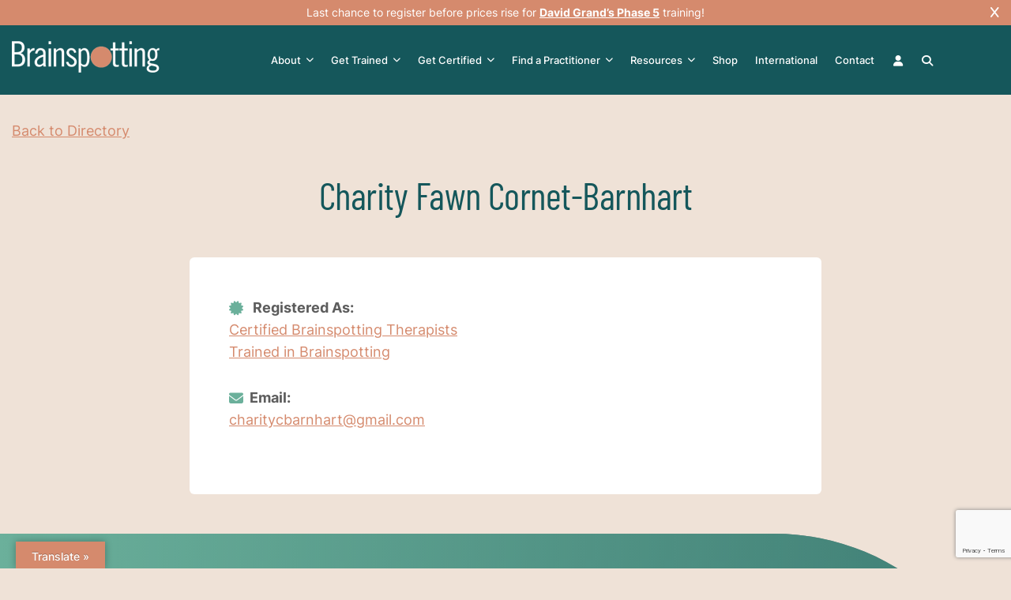

--- FILE ---
content_type: text/html; charset=UTF-8
request_url: https://brainspotting.com/directory/name/charity-fawn-cornet-barnhart/
body_size: 26529
content:
<!doctype html>
<html lang="en-US" prefix="og: http://ogp.me/ns# profile: http://ogp.me/ns/profile#">
<head>
	<meta charset="UTF-8">
<script>
var gform;gform||(document.addEventListener("gform_main_scripts_loaded",function(){gform.scriptsLoaded=!0}),document.addEventListener("gform/theme/scripts_loaded",function(){gform.themeScriptsLoaded=!0}),window.addEventListener("DOMContentLoaded",function(){gform.domLoaded=!0}),gform={domLoaded:!1,scriptsLoaded:!1,themeScriptsLoaded:!1,isFormEditor:()=>"function"==typeof InitializeEditor,callIfLoaded:function(o){return!(!gform.domLoaded||!gform.scriptsLoaded||!gform.themeScriptsLoaded&&!gform.isFormEditor()||(gform.isFormEditor()&&console.warn("The use of gform.initializeOnLoaded() is deprecated in the form editor context and will be removed in Gravity Forms 3.1."),o(),0))},initializeOnLoaded:function(o){gform.callIfLoaded(o)||(document.addEventListener("gform_main_scripts_loaded",()=>{gform.scriptsLoaded=!0,gform.callIfLoaded(o)}),document.addEventListener("gform/theme/scripts_loaded",()=>{gform.themeScriptsLoaded=!0,gform.callIfLoaded(o)}),window.addEventListener("DOMContentLoaded",()=>{gform.domLoaded=!0,gform.callIfLoaded(o)}))},hooks:{action:{},filter:{}},addAction:function(o,r,e,t){gform.addHook("action",o,r,e,t)},addFilter:function(o,r,e,t){gform.addHook("filter",o,r,e,t)},doAction:function(o){gform.doHook("action",o,arguments)},applyFilters:function(o){return gform.doHook("filter",o,arguments)},removeAction:function(o,r){gform.removeHook("action",o,r)},removeFilter:function(o,r,e){gform.removeHook("filter",o,r,e)},addHook:function(o,r,e,t,n){null==gform.hooks[o][r]&&(gform.hooks[o][r]=[]);var d=gform.hooks[o][r];null==n&&(n=r+"_"+d.length),gform.hooks[o][r].push({tag:n,callable:e,priority:t=null==t?10:t})},doHook:function(r,o,e){var t;if(e=Array.prototype.slice.call(e,1),null!=gform.hooks[r][o]&&((o=gform.hooks[r][o]).sort(function(o,r){return o.priority-r.priority}),o.forEach(function(o){"function"!=typeof(t=o.callable)&&(t=window[t]),"action"==r?t.apply(null,e):e[0]=t.apply(null,e)})),"filter"==r)return e[0]},removeHook:function(o,r,t,n){var e;null!=gform.hooks[o][r]&&(e=(e=gform.hooks[o][r]).filter(function(o,r,e){return!!(null!=n&&n!=o.tag||null!=t&&t!=o.priority)}),gform.hooks[o][r]=e)}});
</script>

	<meta name="viewport" content="width=device-width, initial-scale=1">
	<link rel="profile" href="https://gmpg.org/xfn/11">

	<meta name='robots' content='index, follow, max-image-preview:large, max-snippet:-1, max-video-preview:-1' />

	<!-- This site is optimized with the Yoast SEO plugin v26.8 - https://yoast.com/product/yoast-seo-wordpress/ -->
	<title>Charity Fawn Cornet-Barnhart - Brainspotting</title>
	<link rel="canonical" href="https://brainspotting.com/directory/name/charity-fawn-cornet-barnhart/" />
	<meta property="og:locale" content="en_US" />
	<meta property="og:type" content="article" />
	<meta property="og:title" content="Charity Fawn Cornet-Barnhart - Brainspotting" />
	<meta property="og:url" content="https://brainspotting.com/directory/name/charity-fawn-cornet-barnhart/" />
	<meta property="og:site_name" content="Brainspotting" />
	<meta name="twitter:card" content="summary_large_image" />
	<!-- / Yoast SEO plugin. -->


<link rel='dns-prefetch' href='//translate.google.com' />
<link rel='dns-prefetch' href='//www.google.com' />
<link rel='dns-prefetch' href='//www.googletagmanager.com' />
<link rel="alternate" type="application/rss+xml" title="Brainspotting &raquo; Feed" href="https://brainspotting.com/feed/" />
<link rel="alternate" type="text/calendar" title="Brainspotting &raquo; iCal Feed" href="https://brainspotting.com/trainings/?ical=1" />
<style id='wp-img-auto-sizes-contain-inline-css'>
img:is([sizes=auto i],[sizes^="auto," i]){contain-intrinsic-size:3000px 1500px}
/*# sourceURL=wp-img-auto-sizes-contain-inline-css */
</style>
<link rel='stylesheet' id='drts-fontawesome-css' href='https://brainspotting.com/wp-content/plugins/directories/assets/css/fontawesome.min.css?ver=1.14.38' media='all' />
<link rel='stylesheet' id='drts-system-fontawesome-css' href='https://brainspotting.com/wp-content/plugins/directories/assets/css/system-fontawesome.min.css?ver=1.14.38' media='all' />
<link rel='stylesheet' id='drts-fontawesome-brands-css' href='https://brainspotting.com/wp-content/plugins/directories/assets/css/fontawesome-brands.min.css?ver=1.14.38' media='all' />
<link rel='stylesheet' id='drts-bootstrap-css' href='https://brainspotting.com/wp-content/plugins/directories/assets/css/bootstrap-main.min.css?ver=1.14.38' media='all' />
<link rel='stylesheet' id='drts-css' href='https://brainspotting.com/wp-content/plugins/directories/assets/css/main.min.css?ver=1.14.38' media='all' />
<style id='drts-inline-css'>
.drts-display--detailed .directory-listing-rating,
.drts-display--detailed .directory-listing-labels,
.drts-display--detailed .directory-listing-terms {
  margin-bottom: 0.5em;
}
.drts-display--detailed .directory-listing-info {
  margin-bottom: 1em;
}
.drts-display--detailed .directory-listing-description {
  margin-bottom: 2em;
}
.drts-display--detailed .directory-listing-buttons {
  margin-top: 2em;
}
.drts-display--detailed .directory-listing-review-rating {
  font-size:1.2em; 
  margin-bottom:1em;
}
.drts-display--detailed .directory-listing-review-ratings {
  margin-bottom:1.5em;
}
.separate-listing{
 width: 100%;
  height: 50px;
}
.separate-image {
	width: 100%;
	height: 20px;
}
.separate-buttons {
	width: 100%;
	height: 50px;
}
/*# sourceURL=drts-inline-css */
</style>
<link rel='stylesheet' id='directories-frontend-css' href='https://brainspotting.com/wp-content/plugins/directories-frontend/assets/css/main.min.css?ver=1.14.38' media='all' />
<link rel='stylesheet' id='directories-payments-css' href='https://brainspotting.com/wp-content/plugins/directories-payments/assets/css/main.min.css?ver=1.14.38' media='all' />
<link rel='stylesheet' id='directories-pro-css' href='https://brainspotting.com/wp-content/plugins/directories-pro/assets/css/main.min.css?ver=1.14.38' media='all' />
<link rel='stylesheet' id='tribe-events-pro-mini-calendar-block-styles-css' href='https://brainspotting.com/wp-content/plugins/events-calendar-pro/build/css/tribe-events-pro-mini-calendar-block.css?ver=7.7.12' media='all' />
<style id='wp-emoji-styles-inline-css'>

	img.wp-smiley, img.emoji {
		display: inline !important;
		border: none !important;
		box-shadow: none !important;
		height: 1em !important;
		width: 1em !important;
		margin: 0 0.07em !important;
		vertical-align: -0.1em !important;
		background: none !important;
		padding: 0 !important;
	}
/*# sourceURL=wp-emoji-styles-inline-css */
</style>
<link rel='stylesheet' id='wp-block-library-css' href='https://brainspotting.com/wp-includes/css/dist/block-library/style.min.css?ver=94ee246a45308a741295522661b0e17e' media='all' />
<style id='global-styles-inline-css'>
:root{--wp--preset--aspect-ratio--square: 1;--wp--preset--aspect-ratio--4-3: 4/3;--wp--preset--aspect-ratio--3-4: 3/4;--wp--preset--aspect-ratio--3-2: 3/2;--wp--preset--aspect-ratio--2-3: 2/3;--wp--preset--aspect-ratio--16-9: 16/9;--wp--preset--aspect-ratio--9-16: 9/16;--wp--preset--color--black: #000000;--wp--preset--color--cyan-bluish-gray: #abb8c3;--wp--preset--color--white: #ffffff;--wp--preset--color--pale-pink: #f78da7;--wp--preset--color--vivid-red: #cf2e2e;--wp--preset--color--luminous-vivid-orange: #ff6900;--wp--preset--color--luminous-vivid-amber: #fcb900;--wp--preset--color--light-green-cyan: #7bdcb5;--wp--preset--color--vivid-green-cyan: #00d084;--wp--preset--color--pale-cyan-blue: #8ed1fc;--wp--preset--color--vivid-cyan-blue: #0693e3;--wp--preset--color--vivid-purple: #9b51e0;--wp--preset--gradient--vivid-cyan-blue-to-vivid-purple: linear-gradient(135deg,rgb(6,147,227) 0%,rgb(155,81,224) 100%);--wp--preset--gradient--light-green-cyan-to-vivid-green-cyan: linear-gradient(135deg,rgb(122,220,180) 0%,rgb(0,208,130) 100%);--wp--preset--gradient--luminous-vivid-amber-to-luminous-vivid-orange: linear-gradient(135deg,rgb(252,185,0) 0%,rgb(255,105,0) 100%);--wp--preset--gradient--luminous-vivid-orange-to-vivid-red: linear-gradient(135deg,rgb(255,105,0) 0%,rgb(207,46,46) 100%);--wp--preset--gradient--very-light-gray-to-cyan-bluish-gray: linear-gradient(135deg,rgb(238,238,238) 0%,rgb(169,184,195) 100%);--wp--preset--gradient--cool-to-warm-spectrum: linear-gradient(135deg,rgb(74,234,220) 0%,rgb(151,120,209) 20%,rgb(207,42,186) 40%,rgb(238,44,130) 60%,rgb(251,105,98) 80%,rgb(254,248,76) 100%);--wp--preset--gradient--blush-light-purple: linear-gradient(135deg,rgb(255,206,236) 0%,rgb(152,150,240) 100%);--wp--preset--gradient--blush-bordeaux: linear-gradient(135deg,rgb(254,205,165) 0%,rgb(254,45,45) 50%,rgb(107,0,62) 100%);--wp--preset--gradient--luminous-dusk: linear-gradient(135deg,rgb(255,203,112) 0%,rgb(199,81,192) 50%,rgb(65,88,208) 100%);--wp--preset--gradient--pale-ocean: linear-gradient(135deg,rgb(255,245,203) 0%,rgb(182,227,212) 50%,rgb(51,167,181) 100%);--wp--preset--gradient--electric-grass: linear-gradient(135deg,rgb(202,248,128) 0%,rgb(113,206,126) 100%);--wp--preset--gradient--midnight: linear-gradient(135deg,rgb(2,3,129) 0%,rgb(40,116,252) 100%);--wp--preset--font-size--small: 13px;--wp--preset--font-size--medium: 20px;--wp--preset--font-size--large: 36px;--wp--preset--font-size--x-large: 42px;--wp--preset--spacing--20: 0.44rem;--wp--preset--spacing--30: 0.67rem;--wp--preset--spacing--40: 1rem;--wp--preset--spacing--50: 1.5rem;--wp--preset--spacing--60: 2.25rem;--wp--preset--spacing--70: 3.38rem;--wp--preset--spacing--80: 5.06rem;--wp--preset--shadow--natural: 6px 6px 9px rgba(0, 0, 0, 0.2);--wp--preset--shadow--deep: 12px 12px 50px rgba(0, 0, 0, 0.4);--wp--preset--shadow--sharp: 6px 6px 0px rgba(0, 0, 0, 0.2);--wp--preset--shadow--outlined: 6px 6px 0px -3px rgb(255, 255, 255), 6px 6px rgb(0, 0, 0);--wp--preset--shadow--crisp: 6px 6px 0px rgb(0, 0, 0);}:where(.is-layout-flex){gap: 0.5em;}:where(.is-layout-grid){gap: 0.5em;}body .is-layout-flex{display: flex;}.is-layout-flex{flex-wrap: wrap;align-items: center;}.is-layout-flex > :is(*, div){margin: 0;}body .is-layout-grid{display: grid;}.is-layout-grid > :is(*, div){margin: 0;}:where(.wp-block-columns.is-layout-flex){gap: 2em;}:where(.wp-block-columns.is-layout-grid){gap: 2em;}:where(.wp-block-post-template.is-layout-flex){gap: 1.25em;}:where(.wp-block-post-template.is-layout-grid){gap: 1.25em;}.has-black-color{color: var(--wp--preset--color--black) !important;}.has-cyan-bluish-gray-color{color: var(--wp--preset--color--cyan-bluish-gray) !important;}.has-white-color{color: var(--wp--preset--color--white) !important;}.has-pale-pink-color{color: var(--wp--preset--color--pale-pink) !important;}.has-vivid-red-color{color: var(--wp--preset--color--vivid-red) !important;}.has-luminous-vivid-orange-color{color: var(--wp--preset--color--luminous-vivid-orange) !important;}.has-luminous-vivid-amber-color{color: var(--wp--preset--color--luminous-vivid-amber) !important;}.has-light-green-cyan-color{color: var(--wp--preset--color--light-green-cyan) !important;}.has-vivid-green-cyan-color{color: var(--wp--preset--color--vivid-green-cyan) !important;}.has-pale-cyan-blue-color{color: var(--wp--preset--color--pale-cyan-blue) !important;}.has-vivid-cyan-blue-color{color: var(--wp--preset--color--vivid-cyan-blue) !important;}.has-vivid-purple-color{color: var(--wp--preset--color--vivid-purple) !important;}.has-black-background-color{background-color: var(--wp--preset--color--black) !important;}.has-cyan-bluish-gray-background-color{background-color: var(--wp--preset--color--cyan-bluish-gray) !important;}.has-white-background-color{background-color: var(--wp--preset--color--white) !important;}.has-pale-pink-background-color{background-color: var(--wp--preset--color--pale-pink) !important;}.has-vivid-red-background-color{background-color: var(--wp--preset--color--vivid-red) !important;}.has-luminous-vivid-orange-background-color{background-color: var(--wp--preset--color--luminous-vivid-orange) !important;}.has-luminous-vivid-amber-background-color{background-color: var(--wp--preset--color--luminous-vivid-amber) !important;}.has-light-green-cyan-background-color{background-color: var(--wp--preset--color--light-green-cyan) !important;}.has-vivid-green-cyan-background-color{background-color: var(--wp--preset--color--vivid-green-cyan) !important;}.has-pale-cyan-blue-background-color{background-color: var(--wp--preset--color--pale-cyan-blue) !important;}.has-vivid-cyan-blue-background-color{background-color: var(--wp--preset--color--vivid-cyan-blue) !important;}.has-vivid-purple-background-color{background-color: var(--wp--preset--color--vivid-purple) !important;}.has-black-border-color{border-color: var(--wp--preset--color--black) !important;}.has-cyan-bluish-gray-border-color{border-color: var(--wp--preset--color--cyan-bluish-gray) !important;}.has-white-border-color{border-color: var(--wp--preset--color--white) !important;}.has-pale-pink-border-color{border-color: var(--wp--preset--color--pale-pink) !important;}.has-vivid-red-border-color{border-color: var(--wp--preset--color--vivid-red) !important;}.has-luminous-vivid-orange-border-color{border-color: var(--wp--preset--color--luminous-vivid-orange) !important;}.has-luminous-vivid-amber-border-color{border-color: var(--wp--preset--color--luminous-vivid-amber) !important;}.has-light-green-cyan-border-color{border-color: var(--wp--preset--color--light-green-cyan) !important;}.has-vivid-green-cyan-border-color{border-color: var(--wp--preset--color--vivid-green-cyan) !important;}.has-pale-cyan-blue-border-color{border-color: var(--wp--preset--color--pale-cyan-blue) !important;}.has-vivid-cyan-blue-border-color{border-color: var(--wp--preset--color--vivid-cyan-blue) !important;}.has-vivid-purple-border-color{border-color: var(--wp--preset--color--vivid-purple) !important;}.has-vivid-cyan-blue-to-vivid-purple-gradient-background{background: var(--wp--preset--gradient--vivid-cyan-blue-to-vivid-purple) !important;}.has-light-green-cyan-to-vivid-green-cyan-gradient-background{background: var(--wp--preset--gradient--light-green-cyan-to-vivid-green-cyan) !important;}.has-luminous-vivid-amber-to-luminous-vivid-orange-gradient-background{background: var(--wp--preset--gradient--luminous-vivid-amber-to-luminous-vivid-orange) !important;}.has-luminous-vivid-orange-to-vivid-red-gradient-background{background: var(--wp--preset--gradient--luminous-vivid-orange-to-vivid-red) !important;}.has-very-light-gray-to-cyan-bluish-gray-gradient-background{background: var(--wp--preset--gradient--very-light-gray-to-cyan-bluish-gray) !important;}.has-cool-to-warm-spectrum-gradient-background{background: var(--wp--preset--gradient--cool-to-warm-spectrum) !important;}.has-blush-light-purple-gradient-background{background: var(--wp--preset--gradient--blush-light-purple) !important;}.has-blush-bordeaux-gradient-background{background: var(--wp--preset--gradient--blush-bordeaux) !important;}.has-luminous-dusk-gradient-background{background: var(--wp--preset--gradient--luminous-dusk) !important;}.has-pale-ocean-gradient-background{background: var(--wp--preset--gradient--pale-ocean) !important;}.has-electric-grass-gradient-background{background: var(--wp--preset--gradient--electric-grass) !important;}.has-midnight-gradient-background{background: var(--wp--preset--gradient--midnight) !important;}.has-small-font-size{font-size: var(--wp--preset--font-size--small) !important;}.has-medium-font-size{font-size: var(--wp--preset--font-size--medium) !important;}.has-large-font-size{font-size: var(--wp--preset--font-size--large) !important;}.has-x-large-font-size{font-size: var(--wp--preset--font-size--x-large) !important;}
/*# sourceURL=global-styles-inline-css */
</style>

<style id='classic-theme-styles-inline-css'>
/*! This file is auto-generated */
.wp-block-button__link{color:#fff;background-color:#32373c;border-radius:9999px;box-shadow:none;text-decoration:none;padding:calc(.667em + 2px) calc(1.333em + 2px);font-size:1.125em}.wp-block-file__button{background:#32373c;color:#fff;text-decoration:none}
/*# sourceURL=/wp-includes/css/classic-themes.min.css */
</style>
<link rel='stylesheet' id='google-language-translator-css' href='https://brainspotting.com/wp-content/plugins/google-language-translator/css/style.css?ver=6.0.20' media='' />
<link rel='stylesheet' id='glt-toolbar-styles-css' href='https://brainspotting.com/wp-content/plugins/google-language-translator/css/toolbar.css?ver=6.0.20' media='' />
<link rel='stylesheet' id='woof-css' href='https://brainspotting.com/wp-content/plugins/woocommerce-products-filter/css/front.css?ver=1.3.7.4' media='all' />
<style id='woof-inline-css'>

.woof_products_top_panel li span, .woof_products_top_panel2 li span{background: url(https://brainspotting.com/wp-content/plugins/woocommerce-products-filter/img/delete.png);background-size: 14px 14px;background-repeat: no-repeat;background-position: right;}
.woof_edit_view{
                    display: none;
                }

/*# sourceURL=woof-inline-css */
</style>
<link rel='stylesheet' id='chosen-drop-down-css' href='https://brainspotting.com/wp-content/plugins/woocommerce-products-filter/js/chosen/chosen.min.css?ver=1.3.7.4' media='all' />
<link rel='stylesheet' id='icheck-jquery-color-flat-css' href='https://brainspotting.com/wp-content/plugins/woocommerce-products-filter/js/icheck/skins/flat/_all.css?ver=1.3.7.4' media='all' />
<link rel='stylesheet' id='icheck-jquery-color-square-css' href='https://brainspotting.com/wp-content/plugins/woocommerce-products-filter/js/icheck/skins/square/_all.css?ver=1.3.7.4' media='all' />
<link rel='stylesheet' id='icheck-jquery-color-minimal-css' href='https://brainspotting.com/wp-content/plugins/woocommerce-products-filter/js/icheck/skins/minimal/_all.css?ver=1.3.7.4' media='all' />
<link rel='stylesheet' id='woof_by_author_html_items-css' href='https://brainspotting.com/wp-content/plugins/woocommerce-products-filter/ext/by_author/css/by_author.css?ver=1.3.7.4' media='all' />
<link rel='stylesheet' id='woof_by_instock_html_items-css' href='https://brainspotting.com/wp-content/plugins/woocommerce-products-filter/ext/by_instock/css/by_instock.css?ver=1.3.7.4' media='all' />
<link rel='stylesheet' id='woof_by_onsales_html_items-css' href='https://brainspotting.com/wp-content/plugins/woocommerce-products-filter/ext/by_onsales/css/by_onsales.css?ver=1.3.7.4' media='all' />
<link rel='stylesheet' id='woof_by_text_html_items-css' href='https://brainspotting.com/wp-content/plugins/woocommerce-products-filter/ext/by_text/assets/css/front.css?ver=1.3.7.4' media='all' />
<link rel='stylesheet' id='woof_label_html_items-css' href='https://brainspotting.com/wp-content/plugins/woocommerce-products-filter/ext/label/css/html_types/label.css?ver=1.3.7.4' media='all' />
<link rel='stylesheet' id='woof_select_radio_check_html_items-css' href='https://brainspotting.com/wp-content/plugins/woocommerce-products-filter/ext/select_radio_check/css/html_types/select_radio_check.css?ver=1.3.7.4' media='all' />
<link rel='stylesheet' id='woof_sd_html_items_checkbox-css' href='https://brainspotting.com/wp-content/plugins/woocommerce-products-filter/ext/smart_designer/css/elements/checkbox.css?ver=1.3.7.4' media='all' />
<link rel='stylesheet' id='woof_sd_html_items_radio-css' href='https://brainspotting.com/wp-content/plugins/woocommerce-products-filter/ext/smart_designer/css/elements/radio.css?ver=1.3.7.4' media='all' />
<link rel='stylesheet' id='woof_sd_html_items_switcher-css' href='https://brainspotting.com/wp-content/plugins/woocommerce-products-filter/ext/smart_designer/css/elements/switcher.css?ver=1.3.7.4' media='all' />
<link rel='stylesheet' id='woof_sd_html_items_color-css' href='https://brainspotting.com/wp-content/plugins/woocommerce-products-filter/ext/smart_designer/css/elements/color.css?ver=1.3.7.4' media='all' />
<link rel='stylesheet' id='woof_sd_html_items_tooltip-css' href='https://brainspotting.com/wp-content/plugins/woocommerce-products-filter/ext/smart_designer/css/tooltip.css?ver=1.3.7.4' media='all' />
<link rel='stylesheet' id='woof_sd_html_items_front-css' href='https://brainspotting.com/wp-content/plugins/woocommerce-products-filter/ext/smart_designer/css/front.css?ver=1.3.7.4' media='all' />
<link rel='stylesheet' id='woof-switcher23-css' href='https://brainspotting.com/wp-content/plugins/woocommerce-products-filter/css/switcher.css?ver=1.3.7.4' media='all' />
<link rel='stylesheet' id='woocommerce-layout-css' href='https://brainspotting.com/wp-content/plugins/woocommerce/assets/css/woocommerce-layout.css?ver=10.4.3' media='all' />
<link rel='stylesheet' id='woocommerce-smallscreen-css' href='https://brainspotting.com/wp-content/plugins/woocommerce/assets/css/woocommerce-smallscreen.css?ver=10.4.3' media='only screen and (max-width: 768px)' />
<link rel='stylesheet' id='woocommerce-general-css' href='https://brainspotting.com/wp-content/plugins/woocommerce/assets/css/woocommerce.css?ver=10.4.3' media='all' />
<style id='woocommerce-inline-inline-css'>
.woocommerce form .form-row .required { visibility: visible; }
/*# sourceURL=woocommerce-inline-inline-css */
</style>
<link rel='stylesheet' id='megamenu-css' href='https://brainspotting.com/wp-content/uploads/maxmegamenu/style.css?ver=bf4bb9' media='all' />
<link rel='stylesheet' id='dashicons-css' href='https://brainspotting.com/wp-includes/css/dashicons.min.css?ver=94ee246a45308a741295522661b0e17e' media='all' />
<style id='dashicons-inline-css'>
[data-font="Dashicons"]:before {font-family: 'Dashicons' !important;content: attr(data-icon) !important;speak: none !important;font-weight: normal !important;font-variant: normal !important;text-transform: none !important;line-height: 1 !important;font-style: normal !important;-webkit-font-smoothing: antialiased !important;-moz-osx-font-smoothing: grayscale !important;}
/*# sourceURL=dashicons-inline-css */
</style>
<link rel='stylesheet' id='fontawesome-style-css' href='https://brainspotting.com/wp-content/themes/brainspotting/assets/fontawesome/css/fontawesome.min.css?ver=1.0.1' media='all' />
<link rel='stylesheet' id='brainspotting-slick-css-css' href='https://brainspotting.com/wp-content/themes/brainspotting/assets/css/slick.css?ver=1.0.0' media='all' />
<link rel='stylesheet' id='brainspotting-popup-css-css' href='https://brainspotting.com/wp-content/themes/brainspotting/assets/css/magnific-popup.css?ver=1.0.0' media='all' />
<link rel='stylesheet' id='custom-column-style-css' href='https://brainspotting.com/wp-content/themes/brainspotting/assets/css/custom-column.css?ver=1769399893' media='all' />
<link rel='stylesheet' id='brainspotting-style-css' href='https://brainspotting.com/wp-content/themes/brainspotting/style.css?ver=1769399893' media='all' />
<link rel='stylesheet' id='brainspotting-extra-style-css' href='https://brainspotting.com/wp-content/themes/brainspotting/assets/css/extra-style.css?ver=1769399893' media='all' />
<link rel='stylesheet' id='brainspotting-ecommerce-style-css' href='https://brainspotting.com/wp-content/themes/brainspotting/assets/css/ecommerce.css?ver=1769399893' media='all' />
<link rel='stylesheet' id='brainspotting-eventcalendar-style-css' href='https://brainspotting.com/wp-content/themes/brainspotting/assets/css/eventcalendar.css?ver=1769399893' media='all' />
<link rel='stylesheet' id='yith-wacp-frontend-css' href='https://brainspotting.com/wp-content/plugins/yith-woocommerce-added-to-cart-popup-premium/assets/css/wacp-frontend.min.css?ver=2.35.0' media='all' />
<style id='yith-wacp-frontend-inline-css'>

			:root {
				--yith-wacp-box-width-size: 700px;
				--yith-wacp-box-height-size: 700px;
				--yith-wacp-popup-border-radius: 0px 0px 0px 0px;
				--yith-wacp-close-color-normal: #ffffff;
				--yith-wacp-close-color-hover: #c0c0c0;
				--yith-wacp-overlay-color: rgba(0,0,0,0.8);
				--yith-wacp-popup-background: #ffffff;
				--yith-wacp-popup-message-alignment: left;
				--yith-wacp-notice-border-radius: 0px 0px 0px 0px;
				--yith-wacp-notice-colors-text: rgb(93,93,93);
				--yith-wacp-notice-colors-background: rgb(239,226,215);
				--yith-wacp-notice-icon-color: rgb(21,87,91);
				--yith-wacp-product-name-color-normal: rgb(21,87,91);
				--yith-wacp-product-name-color-hover: rgb(213,138,109);
				--yith-wacp-table-border-color: #e5e5e5;
				--yith-wacp-product-price-color: rgb(213,138,109);
				--yith-wacp-shipping-taxes-label-color-label: rgb(93,93,93);
				--yith-wacp-shipping-taxes-label-color-amount: rgb(93,93,93);
				--yith-wacp-cart-total-label-color-label: rgb(93,93,93);
				--yith-wacp-cart-total-label-color-amount: rgb(93,93,93);
				--yith-wacp-button-background-go-cart: #ebe9eb;
				--yith-wacp-button-text-color-go-cart: #515151;
				--yith-wacp-button-border-color-go-cart: #ebe9eb;
				--yith-wacp-button-hover-background-go-cart: #dad8da;
				--yith-wacp-button-hover-text-color-go-cart: #515151;
				--yith-wacp-button-hover-border-color-go-cart: #dad8da;
				--yith-wacp-button-background-go-checkout: #ebe9eb;
				--yith-wacp-button-text-color-go-checkout: #515151;
				--yith-wacp-button-border-color-go-checkout: #ebe9eb;
				--yith-wacp-button-hover-background-go-checkout: #dad8da;
				--yith-wacp-button-hover-text-color-go-checkout: #515151;
				--yith-wacp-button-hover-border-color-go-checkout: #dad8da;
				--yith-wacp-button-background-continue-shopping: #ebe9eb;
				--yith-wacp-button-text-color-continue-shopping: #515151;
				--yith-wacp-button-border-color-continue-shopping: #ebe9eb;
				--yith-wacp-button-hover-background-continue-shopping: #dad8da;
				--yith-wacp-button-hover-text-color-continue-shopping: #515151;
				--yith-wacp-button-hover-border-color-continue-shopping: #dad8da;
				--yith-wacp-actions-buttons-radius: 10px 10px 10px 10px;
				--yith-wacp-color-title-related: rgb(93,93,93);
				--yith-wacp-mini-cart-bg: rgb(213,138,109);
				--yith-wacp-mini-cart-shadow: #cccccc;
				--yith-wacp-mini-cart-counter: rgb(21,87,91);
				--yith-wacp-mini-cart-icon-color: rgb(255,255,255);
				--yith-wacp-mini-cart-borders: 45px 45px 45px 45px;
				}
				
			#yith-wacp-popup .yith-wacp-content .yith-wacp-message.custom-icon:before {
				background-image: url(https://brainspotting.com/wp-content/plugins/yith-woocommerce-added-to-cart-popup-premium/assets/images/check.svg);
				}
				
				
/*# sourceURL=yith-wacp-frontend-inline-css */
</style>
<link rel='stylesheet' id='wacp-scroller-plugin-css-css' href='https://brainspotting.com/wp-content/plugins/yith-woocommerce-added-to-cart-popup-premium/assets/css/perfect-scrollbar/perfect-scrollbar.min.css?ver=2.35.0' media='all' />
<link rel='stylesheet' id='yith_ywsbs_frontend-css' href='https://brainspotting.com/wp-content/plugins/yith-woocommerce-subscription-premium/assets/css/frontend.css?ver=4.18.1' media='all' />
<style id='yith_ywsbs_frontend-inline-css'>
.ywsbs-signup-fee{color:#467484;}.ywsbs-trial-period{color:#467484;}span.status.active{ color:#b2ac00;} span.status.paused{ color:#34495e;} span.status.pending{ color:#d38a0b;} span.status.overdue{ color:#d35400;} span.status.trial{ color:#8e44ad;} span.status.cancelled{ color:#c0392b;} span.status.expired{ color:#bdc3c7;} span.status.suspended{ color:#e74c3c;} 
/*# sourceURL=yith_ywsbs_frontend-inline-css */
</style>
<script type="text/template" id="tmpl-variation-template">
	<div class="woocommerce-variation-description">{{{ data.variation.variation_description }}}</div>
	<div class="woocommerce-variation-price">{{{ data.variation.price_html }}}</div>
	<div class="woocommerce-variation-availability">{{{ data.variation.availability_html }}}</div>
</script>
<script type="text/template" id="tmpl-unavailable-variation-template">
	<p role="alert">Sorry, this product is unavailable. Please choose a different combination.</p>
</script>
<script src="https://brainspotting.com/wp-includes/js/jquery/jquery.min.js?ver=3.7.1" id="jquery-core-js"></script>
<script src="https://brainspotting.com/wp-includes/js/jquery/jquery-migrate.min.js?ver=3.4.1" id="jquery-migrate-js"></script>
<script src="https://brainspotting.com/wp-content/plugins/directories/assets/vendor/js/popper.min.js?ver=1.14.38" id="drts-popper-js"></script>
<script id="woof-husky-js-extra">
var woof_husky_txt = {"ajax_url":"https://brainspotting.com/wp-admin/admin-ajax.php","plugin_uri":"https://brainspotting.com/wp-content/plugins/woocommerce-products-filter/ext/by_text/","loader":"https://brainspotting.com/wp-content/plugins/woocommerce-products-filter/ext/by_text/assets/img/ajax-loader.gif","not_found":"Nothing found!","prev":"Prev","next":"Next","site_link":"https://brainspotting.com","default_data":{"placeholder":"","behavior":"title_or_content_or_excerpt","search_by_full_word":"0","autocomplete":1,"how_to_open_links":"0","taxonomy_compatibility":"0","sku_compatibility":"1","custom_fields":"","search_desc_variant":"0","view_text_length":"10","min_symbols":"3","max_posts":"10","image":"","notes_for_customer":"","template":"","max_open_height":"300","page":0}};
//# sourceURL=woof-husky-js-extra
</script>
<script src="https://brainspotting.com/wp-content/plugins/woocommerce-products-filter/ext/by_text/assets/js/husky.js?ver=1.3.7.4" id="woof-husky-js"></script>
<script src="https://brainspotting.com/wp-content/plugins/woocommerce/assets/js/jquery-blockui/jquery.blockUI.min.js?ver=2.7.0-wc.10.4.3" id="wc-jquery-blockui-js" data-wp-strategy="defer"></script>
<script id="wc-add-to-cart-js-extra">
var wc_add_to_cart_params = {"ajax_url":"/wp-admin/admin-ajax.php","wc_ajax_url":"/?wc-ajax=%%endpoint%%","i18n_view_cart":"View cart","cart_url":"https://brainspotting.com/cart/","is_cart":"","cart_redirect_after_add":"no"};
//# sourceURL=wc-add-to-cart-js-extra
</script>
<script src="https://brainspotting.com/wp-content/plugins/woocommerce/assets/js/frontend/add-to-cart.min.js?ver=10.4.3" id="wc-add-to-cart-js" defer data-wp-strategy="defer"></script>
<script src="https://brainspotting.com/wp-content/plugins/woocommerce/assets/js/js-cookie/js.cookie.min.js?ver=2.1.4-wc.10.4.3" id="wc-js-cookie-js" data-wp-strategy="defer"></script>
<script id="wc-cart-fragments-js-extra">
var wc_cart_fragments_params = {"ajax_url":"/wp-admin/admin-ajax.php","wc_ajax_url":"/?wc-ajax=%%endpoint%%","cart_hash_key":"wc_cart_hash_5e8bce6cece614f43a6702ee54ba43c1","fragment_name":"wc_fragments_5e8bce6cece614f43a6702ee54ba43c1","request_timeout":"5000"};
//# sourceURL=wc-cart-fragments-js-extra
</script>
<script src="https://brainspotting.com/wp-content/plugins/woocommerce/assets/js/frontend/cart-fragments.min.js?ver=10.4.3" id="wc-cart-fragments-js" defer data-wp-strategy="defer"></script>
<script src='https://brainspotting.com/wp-content/plugins/event-tickets/common/build/js/underscore-before.js'></script>
<script src="https://brainspotting.com/wp-includes/js/underscore.min.js?ver=1.13.7" id="underscore-js"></script>
<script src='https://brainspotting.com/wp-content/plugins/event-tickets/common/build/js/underscore-after.js'></script>
<script id="wp-util-js-extra">
var _wpUtilSettings = {"ajax":{"url":"/wp-admin/admin-ajax.php"}};
//# sourceURL=wp-util-js-extra
</script>
<script src="https://brainspotting.com/wp-includes/js/wp-util.min.js?ver=94ee246a45308a741295522661b0e17e" id="wp-util-js"></script>

<!-- Google tag (gtag.js) snippet added by Site Kit -->
<!-- Google Analytics snippet added by Site Kit -->
<script src="https://www.googletagmanager.com/gtag/js?id=GT-KVMKKTD" id="google_gtagjs-js" async></script>
<script id="google_gtagjs-js-after">
window.dataLayer = window.dataLayer || [];function gtag(){dataLayer.push(arguments);}
gtag("set","linker",{"domains":["brainspotting.com"]});
gtag("js", new Date());
gtag("set", "developer_id.dZTNiMT", true);
gtag("config", "GT-KVMKKTD");
 window._googlesitekit = window._googlesitekit || {}; window._googlesitekit.throttledEvents = []; window._googlesitekit.gtagEvent = (name, data) => { var key = JSON.stringify( { name, data } ); if ( !! window._googlesitekit.throttledEvents[ key ] ) { return; } window._googlesitekit.throttledEvents[ key ] = true; setTimeout( () => { delete window._googlesitekit.throttledEvents[ key ]; }, 5 ); gtag( "event", name, { ...data, event_source: "site-kit" } ); }; 
//# sourceURL=google_gtagjs-js-after
</script>
<link rel="https://api.w.org/" href="https://brainspotting.com/wp-json/" /><link rel="alternate" title="JSON" type="application/json" href="https://brainspotting.com/wp-json/wp/v2/bsp_dir_dir_ltg/1619" /><link rel="EditURI" type="application/rsd+xml" title="RSD" href="https://brainspotting.com/xmlrpc.php?rsd" />

<link rel='shortlink' href='https://brainspotting.com/?p=1619' />
<style>p.hello{font-size:12px;color:darkgray;}#google_language_translator,#flags{text-align:left;}#google_language_translator{clear:both;}#flags{width:165px;}#flags a{display:inline-block;margin-right:2px;}#google_language_translator{width:auto!important;}div.skiptranslate.goog-te-gadget{display:inline!important;}.goog-tooltip{display: none!important;}.goog-tooltip:hover{display: none!important;}.goog-text-highlight{background-color:transparent!important;border:none!important;box-shadow:none!important;}#google_language_translator select.goog-te-combo{color:#5d5d5d;}#google_language_translator{color:transparent;}body{top:0px!important;}#goog-gt-{display:none!important;}font font{background-color:transparent!important;box-shadow:none!important;position:initial!important;}#glt-translate-trigger{left:20px;right:auto;}#glt-translate-trigger > span{color:#ffffff;}#glt-translate-trigger{background:#d58a6d;}.goog-te-gadget .goog-te-combo{width:100%;}#google_language_translator .goog-te-gadget .goog-te-combo{background:#efe2d7;border:0!important;}</style><meta name="generator" content="Site Kit by Google 1.170.0" /><meta name="et-api-version" content="v1"><meta name="et-api-origin" content="https://brainspotting.com"><link rel="https://theeventscalendar.com/" href="https://brainspotting.com/wp-json/tribe/tickets/v1/" /><meta name="tec-api-version" content="v1"><meta name="tec-api-origin" content="https://brainspotting.com"><link rel="alternate" href="https://brainspotting.com/wp-json/tribe/events/v1/" />	<noscript><style>.woocommerce-product-gallery{ opacity: 1 !important; }</style></noscript>
	<script type="application/ld+json">{"@context":"http:\/\/schema.org","@type":"Person","description":"","name":"Charity Fawn Cornet-Barnhart"}</script>
<meta property="og:site_name" content="Brainspotting" />
<meta property="og:type" content="profile" />
<meta property="og:url" content="https://brainspotting.com/directory/name/charity-fawn-cornet-barnhart/" />
<meta property="og:title" content="Charity Fawn Cornet-Barnhart" /><link rel="icon" href="https://brainspotting.com/wp-content/uploads/2024/05/favico.png" sizes="32x32" />
<link rel="icon" href="https://brainspotting.com/wp-content/uploads/2024/05/favico.png" sizes="192x192" />
<link rel="apple-touch-icon" href="https://brainspotting.com/wp-content/uploads/2024/05/favico.png" />
<meta name="msapplication-TileImage" content="https://brainspotting.com/wp-content/uploads/2024/05/favico.png" />
<style type="text/css">/** Mega Menu CSS: fs **/</style>
	<!-- Script -->
	
<link rel='stylesheet' id='wc-stripe-blocks-checkout-style-css' href='https://brainspotting.com/wp-content/plugins/woocommerce-gateway-stripe/build/upe-blocks.css?ver=5149cca93b0373758856' media='all' />
<link rel='stylesheet' id='wc-blocks-style-css' href='https://brainspotting.com/wp-content/plugins/woocommerce/assets/client/blocks/wc-blocks.css?ver=wc-10.4.3' media='all' />
<link rel='stylesheet' id='woof_sections_style-css' href='https://brainspotting.com/wp-content/plugins/woocommerce-products-filter/ext/sections/css/sections.css?ver=1.3.7.4' media='all' />
<link rel='stylesheet' id='woof_tooltip-css-css' href='https://brainspotting.com/wp-content/plugins/woocommerce-products-filter/js/tooltip/css/tooltipster.bundle.min.css?ver=1.3.7.4' media='all' />
<link rel='stylesheet' id='woof_tooltip-css-noir-css' href='https://brainspotting.com/wp-content/plugins/woocommerce-products-filter/js/tooltip/css/plugins/tooltipster/sideTip/themes/tooltipster-sideTip-noir.min.css?ver=1.3.7.4' media='all' />
<link rel='stylesheet' id='ion.range-slider-css' href='https://brainspotting.com/wp-content/plugins/woocommerce-products-filter/js/ion.range-slider/css/ion.rangeSlider.css?ver=1.3.7.4' media='all' />
<link rel='stylesheet' id='gravity_forms_theme_reset-css' href='https://brainspotting.com/wp-content/plugins/gravityforms/assets/css/dist/gravity-forms-theme-reset.min.css?ver=2.9.26' media='all' />
<link rel='stylesheet' id='gravity_forms_theme_foundation-css' href='https://brainspotting.com/wp-content/plugins/gravityforms/assets/css/dist/gravity-forms-theme-foundation.min.css?ver=2.9.26' media='all' />
<link rel='stylesheet' id='gravity_forms_theme_framework-css' href='https://brainspotting.com/wp-content/plugins/gravityforms/assets/css/dist/gravity-forms-theme-framework.min.css?ver=2.9.26' media='all' />
<link rel='stylesheet' id='gravity_forms_orbital_theme-css' href='https://brainspotting.com/wp-content/plugins/gravityforms/assets/css/dist/gravity-forms-orbital-theme.min.css?ver=2.9.26' media='all' />
<link rel='stylesheet' id='woof-front-builder-css-css' href='https://brainspotting.com/wp-content/plugins/woocommerce-products-filter/ext/front_builder/css/front-builder.css?ver=1.3.7.4' media='all' />
<link rel='stylesheet' id='woof-slideout-tab-css-css' href='https://brainspotting.com/wp-content/plugins/woocommerce-products-filter/ext/slideout/css/jquery.tabSlideOut.css?ver=1.3.7.4' media='all' />
<link rel='stylesheet' id='woof-slideout-css-css' href='https://brainspotting.com/wp-content/plugins/woocommerce-products-filter/ext/slideout/css/slideout.css?ver=1.3.7.4' media='all' />
</head>

<body class="wp-singular bsp_dir_dir_ltg-template-default single single-bsp_dir_dir_ltg postid-1619 wp-custom-logo wp-theme-brainspotting theme-brainspotting woocommerce-no-js tribe-no-js tec-no-tickets-on-recurring tec-no-rsvp-on-recurring mega-menu-menu-1 drts-entity drts-entity-post drts-view-viewentity tribe-theme-brainspotting">
<div id="page" class="site">
  
<div class="notification-bar" style="background-color: #d58a6d; color: #FFF">

            <a href="#" class="notification-close"><i class="fa-solid fa-x"></i></a>
    
<p>Last chance to register before prices rise for <a href="https://brainspotting.com/training/brainspotting-phase-5-online-pacific-time/">David Grand&#8217;s Phase 5</a> training!</p>
<input type="hidden" name="cookie_name" value="hide">
</div>


	<header id="masthead" class="site-header">
		<div class="large-container">
			<div class="row">
				<div class="col col-md-3">
					<div class="site-branding">
													<div class="logo-wrap">
								<a href="https://brainspotting.com" class="custom-logo-link" rel="home" aria-current="page">
									<img src="https://brainspotting.com/wp-content/uploads/2024/07/Brainspotting-Logo-header-2.svg" alt="Brainspotting">
								</a>
							</div>
											</div><!-- .site-branding -->
				</div>
				<div class="col col-md-9">
					<div class="secondary-header">
						<div class="secondary-item">
						<div class="main-menu-wrap">
							<div id="main-navigation">
								<div id="mega-menu-wrap-menu-1" class="mega-menu-wrap"><div class="mega-menu-toggle"><div class="mega-toggle-blocks-left"></div><div class="mega-toggle-blocks-center"></div><div class="mega-toggle-blocks-right"><div class='mega-toggle-block mega-menu-toggle-animated-block mega-toggle-block-0' id='mega-toggle-block-0'><button aria-label="Toggle Menu" class="mega-toggle-animated mega-toggle-animated-slider" type="button" aria-expanded="false">
                  <span class="mega-toggle-animated-box">
                    <span class="mega-toggle-animated-inner"></span>
                  </span>
                </button></div></div></div><ul id="mega-menu-menu-1" class="mega-menu max-mega-menu mega-menu-horizontal mega-no-js" data-event="hover_intent" data-effect="fade_up" data-effect-speed="200" data-effect-mobile="disabled" data-effect-speed-mobile="0" data-mobile-force-width="false" data-second-click="go" data-document-click="collapse" data-vertical-behaviour="standard" data-breakpoint="1199" data-unbind="true" data-mobile-state="collapse_all" data-mobile-direction="vertical" data-hover-intent-timeout="300" data-hover-intent-interval="100"><li class="mega-menu-item mega-menu-item-type-post_type mega-menu-item-object-page mega-menu-item-has-children mega-align-bottom-left mega-menu-flyout mega-menu-item-440" id="mega-menu-item-440"><a class="mega-menu-link" href="https://brainspotting.com/about-brainspotting/" aria-expanded="false" tabindex="0">About<span class="mega-indicator" aria-hidden="true"></span></a>
<ul class="mega-sub-menu">
<li class="mega-menu-item mega-menu-item-type-post_type mega-menu-item-object-page mega-menu-item-127" id="mega-menu-item-127"><a class="mega-menu-link" href="https://brainspotting.com/about-brainspotting/what-is-brainspotting/">What is Brainspotting?</a></li><li class="mega-menu-item mega-menu-item-type-post_type mega-menu-item-object-page mega-menu-item-479" id="mega-menu-item-479"><a class="mega-menu-link" href="https://brainspotting.com/about-brainspotting/david-grand-phd/">David Grand, PHD</a></li><li class="mega-menu-item mega-menu-item-type-taxonomy mega-menu-item-object-category mega-menu-item-1319" id="mega-menu-item-1319"><a class="mega-menu-link" href="https://brainspotting.com/category/media/">Media</a></li><li class="mega-menu-item mega-menu-item-type-post_type mega-menu-item-object-page mega-menu-item-1320" id="mega-menu-item-1320"><a class="mega-menu-link" href="https://brainspotting.com/about-brainspotting/research-and-case-studies/">Research And Case Studies</a></li><li class="mega-menu-item mega-menu-item-type-post_type mega-menu-item-object-page mega-menu-item-525" id="mega-menu-item-525"><a class="mega-menu-link" href="https://brainspotting.com/about-brainspotting/contact/">Contact</a></li></ul>
</li><li class="mega-menu-item mega-menu-item-type-post_type mega-menu-item-object-page mega-menu-megamenu mega-menu-item-has-children mega-align-bottom-left mega-menu-megamenu mega-menu-item-215" id="mega-menu-item-215"><a class="mega-menu-link" href="https://brainspotting.com/get-trained/" aria-expanded="false" tabindex="0">Get Trained<span class="mega-indicator" aria-hidden="true"></span></a>
<ul class="mega-sub-menu">
<li class="mega-menu-item mega-menu-item-type-widget widget_text mega-menu-column-standard mega-menu-columns-6-of-6 mega-menu-item-text-2" style="--columns:6; --span:6" id="mega-menu-item-text-2">			<div class="textwidget"><div class="get-trained-lists">
		<div class="get-trained-item">
		<div class="get-trained-image light_green">
			<img decoding="async" src="https://brainspotting.com/wp-content/uploads/2024/06/menu-img1.jpg" alt="" />
		</div>
		<div class="get-trained-page sidenav-wrap">
			<ul>
									<li class="">
						<a href="https://brainspotting.com/get-trained/brainspotting-phase-1/" title="Brainspotting Phase 1">
							<span class="class-icon light_green">
															<i class="fa-solid fa-book-open-reader"></i>
														</span>
							<span class="class-name">Brainspotting Phase 1</span>
						</a>
					</li>
									<li class="">
						<a href="https://brainspotting.com/get-trained/brainspotting-phase-2/" title="Brainspotting Phase 2">
							<span class="class-icon light_green">
															<i class="fa-solid fa-book-open-reader"></i>
														</span>
							<span class="class-name">Brainspotting Phase 2</span>
						</a>
					</li>
							</ul>
		</div>
	</div>
		<div class="get-trained-item">
		<div class="get-trained-image orange">
			<img decoding="async" src="https://brainspotting.com/wp-content/uploads/2024/06/menu2.jpg" alt="" />
		</div>
		<div class="get-trained-page sidenav-wrap">
			<ul>
									<li class="">
						<a href="https://brainspotting.com/get-trained/brainspotting-master-class/" title="Brainspotting Master Class">
							<span class="class-icon orange">
															<i class="fa-solid fa-graduation-cap"></i>
														</span>
							<span class="class-name">Master Class with David Grand</span>
						</a>
					</li>
									<li class="">
						<a href="https://brainspotting.com/get-trained/brainspotting-phase-3/" title="Brainspotting Phase 3">
							<span class="class-icon orange">
															<i class="fa-solid fa-graduation-cap"></i>
														</span>
							<span class="class-name">Phase 3 with David Grand</span>
						</a>
					</li>
									<li class="">
						<a href="https://brainspotting.com/get-trained/brainspotting-phase-4/" title="Brainspotting Phase 4">
							<span class="class-icon orange">
															<i class="fa-solid fa-graduation-cap"></i>
														</span>
							<span class="class-name">Phase 4 with David Grand</span>
						</a>
					</li>
									<li class="">
						<a href="https://brainspotting.com/get-trained/brainspotting-phase-5/" title="Brainspotting Phase 5">
							<span class="class-icon orange">
															<i class="fa-solid fa-graduation-cap"></i>
														</span>
							<span class="class-name">Phase 5 with David Grand</span>
						</a>
					</li>
							</ul>
		</div>
	</div>
		<div class="get-trained-item">
		<div class="get-trained-image dark_grey">
			<img decoding="async" src="https://brainspotting.com/wp-content/uploads/2024/06/menu3.jpg" alt="" />
		</div>
		<div class="get-trained-page sidenav-wrap">
			<ul>
									<li class="">
						<a href="https://brainspotting.com/get-certified/" title="Get Certified in Brainspotting">
							<span class="class-icon dark_grey">
															<i class="fa-solid fa-certificate"></i>
														</span>
							<span class="class-name">Get Certified</span>
						</a>
					</li>
									<li class="">
						<a href="https://brainspotting.com/get-trained/train-as-a-consultant/" title="Become a Consultant">
							<span class="class-icon dark_grey">
															<i class="fa-solid fa-hand-holding-hand"></i>
														</span>
							<span class="class-name">Become a Consultant</span>
						</a>
					</li>
									<li class="">
						<a href="https://brainspotting.com/get-trained/brainspotting-intensive/" title="Brainspotting Intensive">
							<span class="class-icon dark_grey">
															<i class="fa-solid fa-chalkboard-user"></i>
														</span>
							<span class="class-name">Intensives</span>
						</a>
					</li>
									<li class="">
						<a href="https://brainspotting.com/get-trained/specialty-workshops/" title="Specialty Workshops">
							<span class="class-icon dark_grey">
															<i class="fa-solid fa-chalkboard-user"></i>
														</span>
							<span class="class-name">Specialty Workshops</span>
						</a>
					</li>
							</ul>
		</div>
	</div>
	</div>

</div>
		</li></ul>
</li><li class="mega-menu-item mega-menu-item-type-post_type mega-menu-item-object-page mega-menu-item-has-children mega-align-bottom-left mega-menu-flyout mega-menu-item-1333" id="mega-menu-item-1333"><a class="mega-menu-link" href="https://brainspotting.com/get-certified/" aria-expanded="false" tabindex="0">Get Certified<span class="mega-indicator" aria-hidden="true"></span></a>
<ul class="mega-sub-menu">
<li class="mega-menu-item mega-menu-item-type-post_type mega-menu-item-object-page mega-menu-item-64229" id="mega-menu-item-64229"><a class="mega-menu-link" href="https://brainspotting.com/get-certified/">Get Certified in Brainspotting</a></li><li class="mega-menu-item mega-menu-item-type-post_type mega-menu-item-object-page mega-menu-item-51484" id="mega-menu-item-51484"><a class="mega-menu-link" href="https://brainspotting.com/certification-application/">Certification Application</a></li><li class="mega-menu-item mega-menu-item-type-post_type mega-menu-item-object-page mega-menu-item-51487" id="mega-menu-item-51487"><a class="mega-menu-link" href="https://brainspotting.com/renewal-application/">Renewal Application</a></li><li class="mega-menu-item mega-menu-item-type-post_type mega-menu-item-object-page mega-menu-item-51486" id="mega-menu-item-51486"><a class="mega-menu-link" href="https://brainspotting.com/consultant-reporting-form/">Consultant Reporting Form</a></li><li class="mega-menu-item mega-menu-item-type-post_type mega-menu-item-object-page mega-menu-item-51488" id="mega-menu-item-51488"><a class="mega-menu-link" href="https://brainspotting.com/session-tracking-form/">Session Tracking Form</a></li><li class="mega-menu-item mega-menu-item-type-post_type mega-menu-item-object-page mega-menu-item-67715" id="mega-menu-item-67715"><a class="mega-menu-link" href="https://brainspotting.com/renewal-session-documentation-form/">Renewal Documentation</a></li></ul>
</li><li class="mega-menu-item mega-menu-item-type-custom mega-menu-item-object-custom mega-menu-megamenu mega-menu-item-has-children mega-align-bottom-left mega-menu-megamenu mega-menu-item-17" id="mega-menu-item-17"><a class="mega-menu-link" href="https://brainspotting.com/directory/" aria-expanded="false" tabindex="0">Find a Practitioner<span class="mega-indicator" aria-hidden="true"></span></a>
<ul class="mega-sub-menu">
<li class="mega-menu-item mega-menu-item-type-widget widget_nav_menu mega-menu-column-standard mega-menu-columns-2-of-6 mega-menu-item-nav_menu-7" style="--columns:6; --span:2" id="mega-menu-item-nav_menu-7"><h4 class="mega-block-title">Directory</h4><div class="menu-bsp-directory-container"><ul id="menu-bsp-directory" class="menu"><li id="menu-item-1322" class="menu-item menu-item-type-post_type menu-item-object-page menu-item-1322"><a href="https://brainspotting.com/directory/">Directory</a></li>
<li id="menu-item-1323" class="menu-item menu-item-type-post_type menu-item-object-page menu-item-1323"><a href="https://brainspotting.com/directory/brainspotting-professionals/">Trained in Brainspotting</a></li>
<li id="menu-item-1325" class="menu-item menu-item-type-post_type menu-item-object-page menu-item-1325"><a href="https://brainspotting.com/directory/certified-brainspotting-therapists/">Certified Brainspotting Therapist</a></li>
<li id="menu-item-1324" class="menu-item menu-item-type-post_type menu-item-object-page menu-item-1324"><a href="https://brainspotting.com/directory/brainspotting-consultants/">Brainspotting Consultants</a></li>
<li id="menu-item-1326" class="menu-item menu-item-type-post_type menu-item-object-page menu-item-1326"><a href="https://brainspotting.com/directory/brainspotting-trainers/">Brainspotting Trainers</a></li>
<li id="menu-item-64111" class="menu-item menu-item-type-custom menu-item-object-custom menu-item-64111"><a href="https://brainspotting.com/product/trained-in-brainspotting-listing/">Get Listed in Directory</a></li>
</ul></div></li><li class="mega-menu-item mega-menu-item-type-widget widget_media_image mega-menu-column-standard mega-menu-columns-4-of-6 mega-menu-item-media_image-2" style="--columns:6; --span:4" id="mega-menu-item-media_image-2"><img width="960" height="640" src="https://brainspotting.com/wp-content/uploads/2024/06/tr-banner.jpg" class="image wp-image-1232  attachment-full size-full" alt="" style="max-width: 100%; height: auto;" decoding="async" fetchpriority="high" srcset="https://brainspotting.com/wp-content/uploads/2024/06/tr-banner.jpg 960w, https://brainspotting.com/wp-content/uploads/2024/06/tr-banner-300x200.jpg 300w, https://brainspotting.com/wp-content/uploads/2024/06/tr-banner-600x400.jpg 600w, https://brainspotting.com/wp-content/uploads/2024/06/tr-banner-768x512.jpg 768w, https://brainspotting.com/wp-content/uploads/2024/06/tr-banner-240x160.jpg 240w" sizes="(max-width: 960px) 100vw, 960px" /></li></ul>
</li><li class="mega-menu-item mega-menu-item-type-post_type mega-menu-item-object-page mega-current_page_parent mega-menu-item-has-children mega-align-bottom-left mega-menu-flyout mega-menu-item-68199" id="mega-menu-item-68199"><a class="mega-menu-link" href="https://brainspotting.com/news/" aria-expanded="false" tabindex="0">Resources<span class="mega-indicator" aria-hidden="true"></span></a>
<ul class="mega-sub-menu">
<li class="mega-menu-item mega-menu-item-type-post_type mega-menu-item-object-page mega-current_page_parent mega-menu-item-1330" id="mega-menu-item-1330"><a class="mega-menu-link" href="https://brainspotting.com/news/">News</a></li><li class="mega-menu-item mega-menu-item-type-taxonomy mega-menu-item-object-category mega-menu-item-1329" id="mega-menu-item-1329"><a class="mega-menu-link" href="https://brainspotting.com/category/media/">Media</a></li><li class="mega-menu-item mega-menu-item-type-post_type mega-menu-item-object-page mega-menu-item-67199" id="mega-menu-item-67199"><a class="mega-menu-link" href="https://brainspotting.com/bone-to-brain/">Bone to Brain Journal</a></li><li class="mega-menu-item mega-menu-item-type-post_type mega-menu-item-object-page mega-menu-item-68198" id="mega-menu-item-68198"><a class="mega-menu-link" href="https://brainspotting.com/brainspotting-help/">Brainspotting Help</a></li></ul>
</li><li class="mega-menu-item mega-menu-item-type-post_type mega-menu-item-object-page mega-align-bottom-left mega-menu-flyout mega-menu-item-51532" id="mega-menu-item-51532"><a class="mega-menu-link" href="https://brainspotting.com/shop/" tabindex="0">Shop</a></li><li class="mega-menu-item mega-menu-item-type-post_type mega-menu-item-object-page mega-align-bottom-left mega-menu-flyout mega-menu-item-1331" id="mega-menu-item-1331"><a class="mega-menu-link" href="https://brainspotting.com/international/" tabindex="0">International</a></li><li class="mega-menu-item mega-menu-item-type-post_type mega-menu-item-object-page mega-align-bottom-left mega-menu-flyout mega-menu-item-6856" id="mega-menu-item-6856"><a class="mega-menu-link" href="https://brainspotting.com/about-brainspotting/contact/" tabindex="0">Contact</a></li></ul></div>							</div>
							</div>
						</div>
												<div class="secondary-item header-user-meta">
							<a href="https://brainspotting.com/my-account/"><i class="fa-solid fa-user"></i></a>
						</div>
																		<div class="secondary-item header-user-meta">
						<a href="javascript:;" class="search-toggle"><i class="fa-solid fa-magnifying-glass"></i></a>
							<div class="search-frm-area">
								<form action="/" method="get">
									<input type="text" name="s" id="search" placeholder="Search" value="" />
									<button type=submit><i class="fa-solid fa-magnifying-glass"></i></button>
								</form>
								<a href="javascript:;" class="close-search"><i class="fa-solid fa-xmark"></i></a>
							</div>
						</div>
											</div>
				</div>
			</div>
		</div>
	</header><!-- #masthead -->

	<main id="primary" class="site-main">
		
	<div class="product-single-pg directory-single-pg">	
		<div class="back-shop-section">
			<div class="large-container">
				<div class="back-shop-link">
					<div id="drts-wordpress-display-element-button-3-6976e655e1abc" class="drts"><div class="drts-display drts-display--detailed drts-display-default-detailed" data-display-type="entity" data-display-name="detailed"><div data-name="button" class="drts-display-element drts-display-element-button-3 drts-display-element-inlineable " style=""><div class="drts-bs-btn-group "><button class="drts-bs-btn drts-bs-btn-secondary" data-button-name="custom-1" rel="nofollow" onclick="location.href='https://brainspotting.com/directory/'; return false;">Back to Directory</button></div></div></div></div>		
				</div>
			</div>
		</div>
					<div class="small-container">
				<div class="product-title-sec x-center">
					<h1 class="product-heading">Charity Fawn Cornet-Barnhart</h1>
				</div>
			</div>

			<div class="small-container">
				<div class="white-bg primary-content-sec">
					<div class="product-detail-part">
						<div class="row">
							<div class="col-md-12 directory-item">
								<div class="content-left">
									<div class="directory-info registered-area">
										<div id="drts-wordpress-display-element-entity_field_directory_category-2-6976e655e1ce2" class="drts"><div class="drts-display drts-display--detailed drts-display-default-detailed" data-display-type="entity" data-display-name="detailed"><div data-name="entity_field_directory_category" class="drts-display-element drts-display-element-entity_field_directory_category-2 drts-display-element-inlineable  " style=""><div class="drts-entity-field-label drts-entity-field-label-type-custom_icon"><i class="fa-fw fas fa-user-tag "></i> Registered As:</div><div class="drts-entity-field-value"><a href="https://brainspotting.com/directory-bsp_dir/categories/certified-brainspotting-therapists/" title="Certified Brainspotting Therapists" class=" drts-entity-permalink drts-entity-56" data-type="term" data-content-type="directory_category" data-content-name="bsp_dir_dir_cat">Certified Brainspotting Therapists</a><a href="https://brainspotting.com/directory-bsp_dir/categories/trained-in-brainspotting/" title="Trained in Brainspotting" class=" drts-entity-permalink drts-entity-55" data-type="term" data-content-type="directory_category" data-content-name="bsp_dir_dir_cat">Trained in Brainspotting</a></div></div></div></div>		
									</div>
									<div class="directory-info location-area">
												
									</div>
									<div class="directory-info email-area">
										<div id="drts-wordpress-display-element-entity_field_field_email-1-6976e655e1f1b" class="drts"><div class="drts-display drts-display--detailed drts-display-default-detailed" data-display-type="entity" data-display-name="detailed"><div data-name="entity_field_field_email" class="drts-display-element drts-display-element-entity_field_field_email-1 drts-display-element-inlineable " style=""><div class="drts-entity-field-label drts-entity-field-label-type-form">Email:</div><div class="drts-entity-field-value"><a target="_blank" rel="noopener noreferrer" href="mailto:c&#104;ar&#105;&#116;ycb&#97;&#114;&#110;ha&#114;&#116;&#64;g&#109;&#97;&#105;&#108;.co&#109;">c&#104;ar&#105;&#116;ycb&#97;&#114;&#110;ha&#114;&#116;&#64;g&#109;&#97;&#105;&#108;.co&#109;</a></div></div></div></div>		
									</div>
									<div class="directory-info phone-area">
												
									</div>
									<div class="directory-info website-area">
												
									</div>
																			<div class="content-image-socials">
													
										</div>
																	</div>
							</div>
													</div>
					</div>
				</div>
			</div>
			
			
			
		</div>


	</main><!-- #main -->

			<section class="footer-newsletter">
		<div class="footer-newsletter-inner">
			<div class="container">
				<div class="newsletter-inner">
					<div class="newsletter-title-sec x-center">
						<h3 class="white-text">Receive emails about Brainspotting news, updates, trainings, products and services.</h3>
					</div>
					<div class="newsletter-content">
						
                <div class='gf_browser_chrome gform_wrapper gform-theme gform-theme--foundation gform-theme--framework gform-theme--orbital' data-form-theme='orbital' data-form-index='0' id='gform_wrapper_12' ><style>#gform_wrapper_12[data-form-index="0"].gform-theme,[data-parent-form="12_0"]{--gf-color-primary: #204ce5;--gf-color-primary-rgb: 32, 76, 229;--gf-color-primary-contrast: #fff;--gf-color-primary-contrast-rgb: 255, 255, 255;--gf-color-primary-darker: #001AB3;--gf-color-primary-lighter: #527EFF;--gf-color-secondary: #fff;--gf-color-secondary-rgb: 255, 255, 255;--gf-color-secondary-contrast: #112337;--gf-color-secondary-contrast-rgb: 17, 35, 55;--gf-color-secondary-darker: #F5F5F5;--gf-color-secondary-lighter: #FFFFFF;--gf-color-out-ctrl-light: rgba(17, 35, 55, 0.1);--gf-color-out-ctrl-light-rgb: 17, 35, 55;--gf-color-out-ctrl-light-darker: rgba(104, 110, 119, 0.35);--gf-color-out-ctrl-light-lighter: #F5F5F5;--gf-color-out-ctrl-dark: #585e6a;--gf-color-out-ctrl-dark-rgb: 88, 94, 106;--gf-color-out-ctrl-dark-darker: #112337;--gf-color-out-ctrl-dark-lighter: rgba(17, 35, 55, 0.65);--gf-color-in-ctrl: #fff;--gf-color-in-ctrl-rgb: 255, 255, 255;--gf-color-in-ctrl-contrast: #112337;--gf-color-in-ctrl-contrast-rgb: 17, 35, 55;--gf-color-in-ctrl-darker: #F5F5F5;--gf-color-in-ctrl-lighter: #FFFFFF;--gf-color-in-ctrl-primary: #204ce5;--gf-color-in-ctrl-primary-rgb: 32, 76, 229;--gf-color-in-ctrl-primary-contrast: #fff;--gf-color-in-ctrl-primary-contrast-rgb: 255, 255, 255;--gf-color-in-ctrl-primary-darker: #001AB3;--gf-color-in-ctrl-primary-lighter: #527EFF;--gf-color-in-ctrl-light: rgba(17, 35, 55, 0.1);--gf-color-in-ctrl-light-rgb: 17, 35, 55;--gf-color-in-ctrl-light-darker: rgba(104, 110, 119, 0.35);--gf-color-in-ctrl-light-lighter: #F5F5F5;--gf-color-in-ctrl-dark: #585e6a;--gf-color-in-ctrl-dark-rgb: 88, 94, 106;--gf-color-in-ctrl-dark-darker: #112337;--gf-color-in-ctrl-dark-lighter: rgba(17, 35, 55, 0.65);--gf-radius: 3px;--gf-font-size-secondary: 14px;--gf-font-size-tertiary: 13px;--gf-icon-ctrl-number: url("data:image/svg+xml,%3Csvg width='8' height='14' viewBox='0 0 8 14' fill='none' xmlns='http://www.w3.org/2000/svg'%3E%3Cpath fill-rule='evenodd' clip-rule='evenodd' d='M4 0C4.26522 5.96046e-08 4.51957 0.105357 4.70711 0.292893L7.70711 3.29289C8.09763 3.68342 8.09763 4.31658 7.70711 4.70711C7.31658 5.09763 6.68342 5.09763 6.29289 4.70711L4 2.41421L1.70711 4.70711C1.31658 5.09763 0.683417 5.09763 0.292893 4.70711C-0.0976311 4.31658 -0.097631 3.68342 0.292893 3.29289L3.29289 0.292893C3.48043 0.105357 3.73478 0 4 0ZM0.292893 9.29289C0.683417 8.90237 1.31658 8.90237 1.70711 9.29289L4 11.5858L6.29289 9.29289C6.68342 8.90237 7.31658 8.90237 7.70711 9.29289C8.09763 9.68342 8.09763 10.3166 7.70711 10.7071L4.70711 13.7071C4.31658 14.0976 3.68342 14.0976 3.29289 13.7071L0.292893 10.7071C-0.0976311 10.3166 -0.0976311 9.68342 0.292893 9.29289Z' fill='rgba(17, 35, 55, 0.65)'/%3E%3C/svg%3E");--gf-icon-ctrl-select: url("data:image/svg+xml,%3Csvg width='10' height='6' viewBox='0 0 10 6' fill='none' xmlns='http://www.w3.org/2000/svg'%3E%3Cpath fill-rule='evenodd' clip-rule='evenodd' d='M0.292893 0.292893C0.683417 -0.097631 1.31658 -0.097631 1.70711 0.292893L5 3.58579L8.29289 0.292893C8.68342 -0.0976311 9.31658 -0.0976311 9.70711 0.292893C10.0976 0.683417 10.0976 1.31658 9.70711 1.70711L5.70711 5.70711C5.31658 6.09763 4.68342 6.09763 4.29289 5.70711L0.292893 1.70711C-0.0976311 1.31658 -0.0976311 0.683418 0.292893 0.292893Z' fill='rgba(17, 35, 55, 0.65)'/%3E%3C/svg%3E");--gf-icon-ctrl-search: url("data:image/svg+xml,%3Csvg width='640' height='640' xmlns='http://www.w3.org/2000/svg'%3E%3Cpath d='M256 128c-70.692 0-128 57.308-128 128 0 70.691 57.308 128 128 128 70.691 0 128-57.309 128-128 0-70.692-57.309-128-128-128zM64 256c0-106.039 85.961-192 192-192s192 85.961 192 192c0 41.466-13.146 79.863-35.498 111.248l154.125 154.125c12.496 12.496 12.496 32.758 0 45.254s-32.758 12.496-45.254 0L367.248 412.502C335.862 434.854 297.467 448 256 448c-106.039 0-192-85.962-192-192z' fill='rgba(17, 35, 55, 0.65)'/%3E%3C/svg%3E");--gf-label-space-y-secondary: var(--gf-label-space-y-md-secondary);--gf-ctrl-border-color: #686e77;--gf-ctrl-size: var(--gf-ctrl-size-md);--gf-ctrl-label-color-primary: #112337;--gf-ctrl-label-color-secondary: #112337;--gf-ctrl-choice-size: var(--gf-ctrl-choice-size-md);--gf-ctrl-checkbox-check-size: var(--gf-ctrl-checkbox-check-size-md);--gf-ctrl-radio-check-size: var(--gf-ctrl-radio-check-size-md);--gf-ctrl-btn-font-size: var(--gf-ctrl-btn-font-size-md);--gf-ctrl-btn-padding-x: var(--gf-ctrl-btn-padding-x-md);--gf-ctrl-btn-size: var(--gf-ctrl-btn-size-md);--gf-ctrl-btn-border-color-secondary: #686e77;--gf-ctrl-file-btn-bg-color-hover: #EBEBEB;--gf-field-img-choice-size: var(--gf-field-img-choice-size-md);--gf-field-img-choice-card-space: var(--gf-field-img-choice-card-space-md);--gf-field-img-choice-check-ind-size: var(--gf-field-img-choice-check-ind-size-md);--gf-field-img-choice-check-ind-icon-size: var(--gf-field-img-choice-check-ind-icon-size-md);--gf-field-pg-steps-number-color: rgba(17, 35, 55, 0.8);}</style><div id='gf_12' class='gform_anchor' tabindex='-1'></div><form method='post' enctype='multipart/form-data' target='gform_ajax_frame_12' id='gform_12'  action='/directory/name/charity-fawn-cornet-barnhart/#gf_12' data-formid='12' novalidate><div class='gf_invisible ginput_recaptchav3' data-sitekey='6LcNaIcqAAAAABuPTxo5TJ__cPl-mBcnhzq_ziqv' data-tabindex='0'><input id="input_1f22592cf5125f9bc5fbc5763e3be876" class="gfield_recaptcha_response" type="hidden" name="input_1f22592cf5125f9bc5fbc5763e3be876" value=""/></div>
                        <div class='gform-body gform_body'><div id='gform_fields_12' class='gform_fields top_label form_sublabel_below description_below validation_below'><div id="field_12_5" class="gfield gfield--type-honeypot gform_validation_container field_sublabel_below gfield--has-description field_description_below field_validation_below gfield_visibility_visible"  ><label class='gfield_label gform-field-label' for='input_12_5'>Company</label><div class='ginput_container'><input name='input_5' id='input_12_5' type='text' value='' autocomplete='new-password'/></div><div class='gfield_description' id='gfield_description_12_5'>This field is for validation purposes and should be left unchanged.</div></div><div id="field_12_4" class="gfield gfield--type-text gfield--input-type-text gfield--width-third field_sublabel_below gfield--no-description field_description_below hidden_label field_validation_below gfield_visibility_visible"  ><label class='gfield_label gform-field-label' for='input_12_4'>Name</label><div class='ginput_container ginput_container_text'><input name='input_4' id='input_12_4' type='text' value='' class='large'    placeholder='Name'  aria-invalid="false"   /></div></div><div id="field_12_3" class="gfield gfield--type-email gfield--input-type-email gfield--width-third field_sublabel_below gfield--no-description field_description_below hidden_label field_validation_below gfield_visibility_visible"  ><label class='gfield_label gform-field-label' for='input_12_3'>Email</label><div class='ginput_container ginput_container_email'>
                            <input name='input_3' id='input_12_3' type='email' value='' class='large'   placeholder='E-mail Address'  aria-invalid="false"  />
                        </div></div><div id="field_submit" class="gfield gfield--type-submit gfield--width-third field_sublabel_below gfield--no-description field_description_below field_validation_below gfield_visibility_visible"  data-field-class="gform_editor_submit_container" data-field-position="inline" ><input type='submit' id='gform_submit_button_12' class='gform-button gform-button--white  button' onclick='gform.submission.handleButtonClick(this);' data-submission-type='submit' value='Sign Up'  /></div></div></div>
        <div class='gform-footer gform_footer top_label'>  <input type='hidden' name='gform_ajax' value='form_id=12&amp;title=&amp;description=&amp;tabindex=0&amp;theme=orbital&amp;styles=[]&amp;hash=89a10eb1135fe3ecd352125d7ce61497' />
            <input type='hidden' class='gform_hidden' name='gform_submission_method' data-js='gform_submission_method_12' value='iframe' />
            <input type='hidden' class='gform_hidden' name='gform_theme' data-js='gform_theme_12' id='gform_theme_12' value='orbital' />
            <input type='hidden' class='gform_hidden' name='gform_style_settings' data-js='gform_style_settings_12' id='gform_style_settings_12' value='[]' />
            <input type='hidden' class='gform_hidden' name='is_submit_12' value='1' />
            <input type='hidden' class='gform_hidden' name='gform_submit' value='12' />
            
            <input type='hidden' class='gform_hidden' name='gform_currency' data-currency='USD' value='E/ZbqXJmzu3N3vscH1gFZmw3BeikTJUWsg75JIydZ9ZuU9G930lhvkmX0uJUCwF4lqDWXVwj6X9G5Ey9Xj1Bsi46jc/EB+8QZS6avTmPwmklmb0=' />
            <input type='hidden' class='gform_hidden' name='gform_unique_id' value='' />
            <input type='hidden' class='gform_hidden' name='state_12' value='WyJbXSIsIjE0NGI2ZjY0NmRmYzVlMzk3NmE3Yjg0MGQ2NTZmYTcxIl0=' />
            <input type='hidden' autocomplete='off' class='gform_hidden' name='gform_target_page_number_12' id='gform_target_page_number_12' value='0' />
            <input type='hidden' autocomplete='off' class='gform_hidden' name='gform_source_page_number_12' id='gform_source_page_number_12' value='1' />
            <input type='hidden' name='gform_field_values' value='' />
            
        </div>
                        </form>
                        </div>
		                <iframe style='display:none;width:0px;height:0px;' src='about:blank' name='gform_ajax_frame_12' id='gform_ajax_frame_12' title='This iframe contains the logic required to handle Ajax powered Gravity Forms.'></iframe>
		                <script>
gform.initializeOnLoaded( function() {gformInitSpinner( 12, 'https://brainspotting.com/wp-content/plugins/gravityforms/images/spinner.svg', false );jQuery('#gform_ajax_frame_12').on('load',function(){var contents = jQuery(this).contents().find('*').html();var is_postback = contents.indexOf('GF_AJAX_POSTBACK') >= 0;if(!is_postback){return;}var form_content = jQuery(this).contents().find('#gform_wrapper_12');var is_confirmation = jQuery(this).contents().find('#gform_confirmation_wrapper_12').length > 0;var is_redirect = contents.indexOf('gformRedirect(){') >= 0;var is_form = form_content.length > 0 && ! is_redirect && ! is_confirmation;var mt = parseInt(jQuery('html').css('margin-top'), 10) + parseInt(jQuery('body').css('margin-top'), 10) + 100;if(is_form){jQuery('#gform_wrapper_12').html(form_content.html());if(form_content.hasClass('gform_validation_error')){jQuery('#gform_wrapper_12').addClass('gform_validation_error');} else {jQuery('#gform_wrapper_12').removeClass('gform_validation_error');}setTimeout( function() { /* delay the scroll by 50 milliseconds to fix a bug in chrome */ jQuery(document).scrollTop(jQuery('#gform_wrapper_12').offset().top - mt); }, 50 );if(window['gformInitDatepicker']) {gformInitDatepicker();}if(window['gformInitPriceFields']) {gformInitPriceFields();}var current_page = jQuery('#gform_source_page_number_12').val();gformInitSpinner( 12, 'https://brainspotting.com/wp-content/plugins/gravityforms/images/spinner.svg', false );jQuery(document).trigger('gform_page_loaded', [12, current_page]);window['gf_submitting_12'] = false;}else if(!is_redirect){var confirmation_content = jQuery(this).contents().find('.GF_AJAX_POSTBACK').html();if(!confirmation_content){confirmation_content = contents;}jQuery('#gform_wrapper_12').replaceWith(confirmation_content);jQuery(document).scrollTop(jQuery('#gf_12').offset().top - mt);jQuery(document).trigger('gform_confirmation_loaded', [12]);window['gf_submitting_12'] = false;wp.a11y.speak(jQuery('#gform_confirmation_message_12').text());}else{jQuery('#gform_12').append(contents);if(window['gformRedirect']) {gformRedirect();}}jQuery(document).trigger("gform_pre_post_render", [{ formId: "12", currentPage: "current_page", abort: function() { this.preventDefault(); } }]);        if (event && event.defaultPrevented) {                return;        }        const gformWrapperDiv = document.getElementById( "gform_wrapper_12" );        if ( gformWrapperDiv ) {            const visibilitySpan = document.createElement( "span" );            visibilitySpan.id = "gform_visibility_test_12";            gformWrapperDiv.insertAdjacentElement( "afterend", visibilitySpan );        }        const visibilityTestDiv = document.getElementById( "gform_visibility_test_12" );        let postRenderFired = false;        function triggerPostRender() {            if ( postRenderFired ) {                return;            }            postRenderFired = true;            gform.core.triggerPostRenderEvents( 12, current_page );            if ( visibilityTestDiv ) {                visibilityTestDiv.parentNode.removeChild( visibilityTestDiv );            }        }        function debounce( func, wait, immediate ) {            var timeout;            return function() {                var context = this, args = arguments;                var later = function() {                    timeout = null;                    if ( !immediate ) func.apply( context, args );                };                var callNow = immediate && !timeout;                clearTimeout( timeout );                timeout = setTimeout( later, wait );                if ( callNow ) func.apply( context, args );            };        }        const debouncedTriggerPostRender = debounce( function() {            triggerPostRender();        }, 200 );        if ( visibilityTestDiv && visibilityTestDiv.offsetParent === null ) {            const observer = new MutationObserver( ( mutations ) => {                mutations.forEach( ( mutation ) => {                    if ( mutation.type === 'attributes' && visibilityTestDiv.offsetParent !== null ) {                        debouncedTriggerPostRender();                        observer.disconnect();                    }                });            });            observer.observe( document.body, {                attributes: true,                childList: false,                subtree: true,                attributeFilter: [ 'style', 'class' ],            });        } else {            triggerPostRender();        }    } );} );
</script>

<hr />
<p style="color: #fff;"><em><small>By submitting this form, you are consenting to receive marketing emails from us. You may unsubscribe at any time using the SafeUnsubscribe® link, found at the bottom of every email.</small></em></p>
					</div>
				</div>
			</div>
		</div>
	</section>
		<footer id="colophon" class="site-footer">
	<div class="container">
			<div class="row">
				<div class="col col-md-3">
					<div class="site-branding">
													<div class="logo-wrap">
								<a href="https://brainspotting.com" class="custom-logo-link">
									<img src="https://brainspotting.com/wp-content/uploads/2024/06/Footer-Logo.svg" alt="Brainspotting">
								</a>
							</div>
											</div><!-- .site-branding -->
				</div>
				<div class="col col-md-9">
					<div class="secondary-header">
						<div class="secondary-item">
							<nav id="footer-navigation" class="main-navigation">
								<div class="menu-footer-menu-container"><ul id="footer-menu" class="menu"><li id="menu-item-1355" class="menu-item menu-item-type-post_type menu-item-object-page menu-item-1355"><a href="https://brainspotting.com/about-brainspotting/">About</a></li>
<li id="menu-item-1353" class="menu-item menu-item-type-post_type menu-item-object-page menu-item-1353"><a href="https://brainspotting.com/get-trained/">Get Trained</a></li>
<li id="menu-item-1363" class="menu-item menu-item-type-post_type menu-item-object-page menu-item-1363"><a href="https://brainspotting.com/directory/">Find a Practitioner</a></li>
<li id="menu-item-1362" class="menu-item menu-item-type-post_type menu-item-object-page current_page_parent menu-item-1362"><a href="https://brainspotting.com/news/">Resources</a></li>
<li id="menu-item-51531" class="menu-item menu-item-type-post_type menu-item-object-page menu-item-51531"><a href="https://brainspotting.com/shop/">Shop</a></li>
<li id="menu-item-56565" class="menu-item menu-item-type-post_type menu-item-object-page menu-item-56565"><a href="https://brainspotting.com/international/">International</a></li>
<li id="menu-item-1357" class="menu-item menu-item-type-post_type menu-item-object-page menu-item-1357"><a href="https://brainspotting.com/about-brainspotting/contact/">Contact</a></li>
</ul></div>							</nav>
						</div>
												<div class="secondary-item header-user-meta">
							<a href="https://brainspotting.com/my-account/"><i class="fa-solid fa-user"></i></a>
						</div>
																		<div class="secondary-item header-user-meta">
							<a href="javascript:;" class="search-toggle search-toggle-foot"><i class="fa-solid fa-magnifying-glass"></i></a>
						</div>
						<div class="foot-search-frm">
						<div class="search-frm-area">
								<form action="/" method="get">
									<input type="text" name="s" id="search" placeholder="Search" value="" />
									<button type=submit><i class="fa-solid fa-magnifying-glass"></i></button>
								</form>
							</div>
						</div>	
											</div>
				</div>
			</div>
			<div class="row copyright-sec">
								<div class="col col-md-7">
					<div class="copyright"><p>Copyright © 2026 Brainspotting. All rights reserved. | Site by <a href="https://ritterknight.com/" target="_blank" rel="noopener">Ritter Knight</a></p>
</div>
				</div>
								<div class="col col-md-5">
					<nav id="footer-extra-navigation" class="main-navigation footer-extra-navigation">
					<div class="menu-footer-extra-menu-container"><ul id="footer-extra-menu" class="menu"><li id="menu-item-1349" class="menu-item menu-item-type-post_type menu-item-object-page menu-item-1349"><a href="https://brainspotting.com/terms-and-conditions/">Terms</a></li>
<li id="menu-item-1350" class="menu-item menu-item-type-post_type menu-item-object-page menu-item-privacy-policy menu-item-1350"><a rel="privacy-policy" href="https://brainspotting.com/privacy-policy/">Privacy</a></li>
</ul></div>					</nav>
				</div>
			</div>
		</div>
	</footer><!-- #colophon -->
</div><!-- #page -->
<script type="text/javascript">
jQuery(window).ready(function($){
    //For Mega Menu LOGO
        jQuery("#mega-menu-menu-1").wrap("<div class='mega-main-nav'></div>");
        jQuery("#main-navigation .mega-main-nav").append("<div class='menu-logo'><img src='https://brainspotting.com/wp-content/uploads/2024/07/Brainspotting-Logo-header-2.svg'  alt='Brainspotting'></div>");
        jQuery("#mega-menu-wrap-menu-1").append("<div class='mobilemenu-overlay'></div>");

    //Close Menu On Click Overlay
    jQuery('.mobilemenu-overlay').click(function(e){
        jQuery(".menu-back-btn").parents(".mega-menu-item").removeClass("mega-toggle-on");
        jQuery(".sub-menu-back-btn").parents(".menu-item").removeClass("mega-toggle-on");
        jQuery("#main-navigation").removeClass("menu-open");
    })

    jQuery('#mega-menu-wrap-menu-1 .mega-menu-toggle').click(function(e){
        jQuery(this).toggleClass("mega-menu-open");
    })
    jQuery('.mobilemenu-overlay').click(function(e){
        jQuery('#mega-menu-wrap-menu-1 .mega-menu-toggle').toggleClass("mega-menu-open");
    })

    //Append Close Button In Menu
    jQuery("#mega-menu-wrap-menu-1 .mega-main-nav").append('<div id="mob-menu-closed"><svg xmlns="http://www.w3.org/2000/svg" width="19" height="19" viewBox="0 0 19 19" fill="none"><path d="M1 1L18 18" stroke="#FFF"/><path d="M18 1L0.999999 18" stroke="#FFF"/></svg></div>');
    setTimeout(function(){
        jQuery('#mob-menu-closed').click(function(e){
            jQuery("#mega-menu-wrap-menu-1 .mega-menu-toggle").removeClass("mega-menu-open");
        })
    }, 100);
});
</script>
<script type="speculationrules">
{"prefetch":[{"source":"document","where":{"and":[{"href_matches":"/*"},{"not":{"href_matches":["/wp-*.php","/wp-admin/*","/wp-content/uploads/*","/wp-content/*","/wp-content/plugins/*","/wp-content/themes/brainspotting/*","/*\\?(.+)"]}},{"not":{"selector_matches":"a[rel~=\"nofollow\"]"}},{"not":{"selector_matches":".no-prefetch, .no-prefetch a"}}]},"eagerness":"conservative"}]}
</script>
<div id="glt-translate-trigger"><span class="notranslate">Translate »</span></div><div id="glt-toolbar"></div><div id="flags" style="display:none" class="size18"><ul id="sortable" class="ui-sortable"><li id="English"><a href="#" title="English" class="nturl notranslate en flag united-states"></a></li><li id="French"><a href="#" title="French" class="nturl notranslate fr flag French"></a></li><li id="Hebrew"><a href="#" title="Hebrew" class="nturl notranslate iw flag Hebrew"></a></li><li id="Italian"><a href="#" title="Italian" class="nturl notranslate it flag Italian"></a></li><li id="Japanese"><a href="#" title="Japanese" class="nturl notranslate ja flag Japanese"></a></li><li id="Portuguese"><a href="#" title="Portuguese" class="nturl notranslate pt flag Portuguese"></a></li><li id="Russian"><a href="#" title="Russian" class="nturl notranslate ru flag Russian"></a></li><li id="Spanish"><a href="#" title="Spanish" class="nturl notranslate es flag Spanish"></a></li></ul></div><div id='glt-footer'><div id="google_language_translator" class="default-language-en"></div></div><script>function GoogleLanguageTranslatorInit() { new google.translate.TranslateElement({pageLanguage: 'en', includedLanguages:'en,fr,iw,it,ja,pt,ru,es', autoDisplay: false}, 'google_language_translator');}</script>		<script>
		( function ( body ) {
			'use strict';
			body.className = body.className.replace( /\btribe-no-js\b/, 'tribe-js' );
		} )( document.body );
		</script>
		
<div id="yith-wacp-popup" class="fade-in">
	<div class="yith-wacp-overlay"></div>
	<div class="yith-wacp-wrapper woocommerce">
		<div class="yith-wacp-main">
							<div class="yith-wacp-head yith-wacp-close yith-wacp-close-icon"></div>
						<div class="yith-wacp-content"></div>
		</div>
	</div>
</div>

<div id="yith-wacp-mini-cart" class="hide-if-empty empty">
			<div class="yith-wacp-mini-cart-count">0</div>
		<div class="yith-wacp-mini-cart-icon default-icon">
			</div>
</div>
<!-- Matomo -->
<script>
  var _paq = window._paq = window._paq || [];
  /* tracker methods like "setCustomDimension" should be called before "trackPageView" */
  _paq.push(['trackPageView']);
  _paq.push(['enableLinkTracking']);
  (function() {
    var u="https://analytics.ritterknight.com/";
    _paq.push(['setTrackerUrl', u+'piwik.php']);
    _paq.push(['setSiteId', '16']);
    var d=document, g=d.createElement('script'), s=d.getElementsByTagName('script')[0];
    g.async=true; g.src=u+'piwik.js'; s.parentNode.insertBefore(g,s);
  })();
</script>
<!-- End Matomo Code -->
<script> /* <![CDATA[ */var tribe_l10n_datatables = {"aria":{"sort_ascending":": activate to sort column ascending","sort_descending":": activate to sort column descending"},"length_menu":"Show _MENU_ entries","empty_table":"No data available in table","info":"Showing _START_ to _END_ of _TOTAL_ entries","info_empty":"Showing 0 to 0 of 0 entries","info_filtered":"(filtered from _MAX_ total entries)","zero_records":"No matching records found","search":"Search:","all_selected_text":"All items on this page were selected. ","select_all_link":"Select all pages","clear_selection":"Clear Selection.","pagination":{"all":"All","next":"Next","previous":"Previous"},"select":{"rows":{"0":"","_":": Selected %d rows","1":": Selected 1 row"}},"datepicker":{"dayNames":["Sunday","Monday","Tuesday","Wednesday","Thursday","Friday","Saturday"],"dayNamesShort":["Sun","Mon","Tue","Wed","Thu","Fri","Sat"],"dayNamesMin":["S","M","T","W","T","F","S"],"monthNames":["January","February","March","April","May","June","July","August","September","October","November","December"],"monthNamesShort":["January","February","March","April","May","June","July","August","September","October","November","December"],"monthNamesMin":["Jan","Feb","Mar","Apr","May","Jun","Jul","Aug","Sep","Oct","Nov","Dec"],"nextText":"Next","prevText":"Prev","currentText":"Today","closeText":"Done","today":"Today","clear":"Clear"},"registration_prompt":"There is unsaved attendee information. Are you sure you want to continue?"};/* ]]> */ </script>	<script>
		(function () {
			var c = document.body.className;
			c = c.replace(/woocommerce-no-js/, 'woocommerce-js');
			document.body.className = c;
		})();
	</script>
	<script src="https://brainspotting.com/wp-includes/js/hoverIntent.min.js?ver=1.10.2" id="hoverIntent-js"></script>
<script src="https://brainspotting.com/wp-content/plugins/directories/assets/js/bootstrap.min.js?ver=1.14.38" id="drts-bootstrap-js"></script>
<script id="drts-js-before">
if (typeof DRTS === "undefined") var DRTS = {url: "https://brainspotting.com", isRTL: false, domain: "", path: "/", cookieHash: "eed53cb6c044b1fdc24a34f1e7b0ae3d", bsPrefix: "drts-bs-", hasFontAwesomePro: false, params: {token: "_t_", contentType: "_type_", ajax: "_ajax_"}, bsUseOriginal: false, scroll: {disable: false, offset: 0}};
//# sourceURL=drts-js-before
</script>
<script src="https://brainspotting.com/wp-content/plugins/directories/assets/js/core.min.js?ver=1.14.38" id="drts-js"></script>
<script id="drts-js-after">
document.addEventListener("DOMContentLoaded", function(event) { var $ = jQuery; DRTS.init($("#drts-wordpress-display-element-button-3-6976e655e1abc"));});
document.addEventListener("DOMContentLoaded", function(event) { var $ = jQuery; DRTS.init($("#drts-wordpress-display-element-entity_field_directory_category-2-6976e655e1ce2"));});
document.addEventListener("DOMContentLoaded", function(event) { var $ = jQuery; DRTS.init($("#drts-wordpress-display-element-entity_field_field_email-1-6976e655e1f1b"));});
//# sourceURL=drts-js-after
</script>
<script src="https://brainspotting.com/wp-content/plugins/directories/assets/vendor/js/sweetalert2.all.min.js?ver=1.14.38" id="sweetalert2-js"></script>
<script src="https://brainspotting.com/wp-content/plugins/directories/assets/vendor/js/autosize.min.js?ver=1.14.38" id="autosize-js"></script>
<script id="jquery-cookie-js-extra">
var TribeTicketsPlus = {"ajaxurl":"https://brainspotting.com/wp-admin/admin-ajax.php","save_attendee_info_nonce":"84ec7b4eea"};
//# sourceURL=jquery-cookie-js-extra
</script>
<script src="https://brainspotting.com/wp-content/plugins/event-tickets-plus/vendor/jquery.cookie/jquery.cookie.js?ver=6.9.0" id="jquery-cookie-js"></script>
<script id="woof_front-js-extra">
var woof_filter_titles = {"product_cat":"Product categories","by_price":"by_price","by_instock":"by_instock","by_onsales":"by_onsales","by_text":"by_text"};
var woof_ext_filter_titles = {"woof_author":"By author","stock":"In stock","onsales":"On sale","byrating":"By rating","woof_text":"By text"};
//# sourceURL=woof_front-js-extra
</script>
<script id="woof_front-js-before">
const woof_front_nonce = "c2632ada6f";
        var woof_is_permalink =1;
        var woof_shop_page = "";
                var woof_m_b_container =".woocommerce-products-header";
        var woof_really_curr_tax = {};
        var woof_current_page_link = location.protocol + '//' + location.host + location.pathname;
        /*lets remove pagination from woof_current_page_link*/
        woof_current_page_link = woof_current_page_link.replace(/\page\/[0-9]+/, "");
                        woof_current_page_link = "https://brainspotting.com/products/";
                        var woof_link = 'https://brainspotting.com/wp-content/plugins/woocommerce-products-filter/';
        
        var woof_ajaxurl = "https://brainspotting.com/wp-admin/admin-ajax.php";

        var woof_lang = {
        'orderby': "orderby",
        'date': "date",
        'perpage': "per page",
        'pricerange': "price range",
        'menu_order': "menu order",
        'popularity': "popularity",
        'rating': "rating",
        'price': "price low to high",
        'price-desc': "price high to low",
        'clear_all': "Clear All",
        'list_opener': "Сhild list opener",
        };

        if (typeof woof_lang_custom == 'undefined') {
        var woof_lang_custom = {};/*!!important*/
        }

        var woof_is_mobile = 0;
        


        var woof_show_price_search_button = 0;
        var woof_show_price_search_type = 0;
        
        var woof_show_price_search_type = 3;
        var swoof_search_slug = "swoof";

        
        var icheck_skin = {};
                                icheck_skin.skin = "square";
            icheck_skin.color = "blue";
        
        var woof_select_type = 'chosen';


                var woof_current_values = '[]';
                var woof_lang_loading = "Loading ...";

        
        var woof_lang_show_products_filter = "show products filter";
        var woof_lang_hide_products_filter = "hide products filter";
        var woof_lang_pricerange = "price range";

        var woof_use_beauty_scroll =1;

        var woof_autosubmit =1;
        var woof_ajaxurl = "https://brainspotting.com/wp-admin/admin-ajax.php";
        /*var woof_submit_link = "";*/
        var woof_is_ajax = 0;
        var woof_ajax_redraw = 0;
        var woof_ajax_page_num =1;
        var woof_ajax_first_done = false;
        var woof_checkboxes_slide_flag = 1;


        /*toggles*/
        var woof_toggle_type = "text";

        var woof_toggle_closed_text = "+";
        var woof_toggle_opened_text = "-";

        var woof_toggle_closed_image = "https://brainspotting.com/wp-content/plugins/woocommerce-products-filter/img/plus.svg";
        var woof_toggle_opened_image = "https://brainspotting.com/wp-content/plugins/woocommerce-products-filter/img/minus.svg";

        var woof_save_state_checkbox = 1;

        /*indexes which can be displayed in red buttons panel*/
                var woof_accept_array = ["min_price", "orderby", "perpage", "woof_author","stock","onsales","byrating","woof_text","min_rating","product_brand","product_visibility","product_cat","product_tag","pa_certified-in-brainspotting","pa_equipment-phase-1","pa_equipment-phase-1-and-2","pa_equipment-phase-2","pa_media","pa_media-type","pa_trained-in-brainspotting"];

        
        /*for extensions*/

        var woof_ext_init_functions = null;
                    woof_ext_init_functions = '{"by_author":"woof_init_author","by_instock":"woof_init_instock","by_onsales":"woof_init_onsales","by_text":"woof_init_text","label":"woof_init_labels","select_radio_check":"woof_init_select_radio_check"}';
        

        
        var woof_overlay_skin = "default";

        
 function woof_js_after_ajax_done() { jQuery(document).trigger('woof_ajax_done'); 

}
 var woof_front_sd_is_a=1;var woof_front_show_notes=1;var woof_lang_front_builder_del="Are you sure you want to delete this filter-section?";var woof_lang_front_builder_options="Options";var woof_lang_front_builder_option="Option";var woof_lang_front_builder_section_options="Section Options";var woof_lang_front_builder_description="Description";var woof_lang_front_builder_close="Close";var woof_lang_front_builder_suggest="Suggest the feature";var woof_lang_front_builder_good_to_use="good to use in content areas";var woof_lang_front_builder_confirm_sd="Smart Designer item will be created and attached to this filter section and will cancel current type, proceed?";var woof_lang_front_builder_creating="Creating";var woof_lang_front_builder_shortcode="Shortcode";var woof_lang_front_builder_layout="Layout";var woof_lang_front_builder_filter_section="Section options";var woof_lang_front_builder_filter_redrawing="filter redrawing";var woof_lang_front_builder_filter_redrawn="redrawn";var woof_lang_front_builder_filter_redrawn="redrawn";var woof_lang_front_builder_title_top_info="this functionality is only visible for the site administrator";var woof_lang_front_builder_title_top_info_demo="demo mode is activated, and results are visible only to you";;var woof_lang_front_builder_select="+ Add filter section";
//# sourceURL=woof_front-js-before
</script>
<script src="https://brainspotting.com/wp-content/plugins/woocommerce-products-filter/js/front.js?ver=1.3.7.4" id="woof_front-js"></script>
<script id="woof_url_parser-js-extra">
var url_parser_data = {"filters":{"product_cat":"product_cat","by_price":"price","woof_author":"author","by_author":"by_author","by_instock":"by_instock","by_onsales":"by_onsales","min_rating":"min_rating","by_rating":"by_rating","woof_text":"name","by_text":"by_text","product_visibility":"product_visibility","product_tag":"product_tag","pa_certified-in-brainspotting":"certified-in-brainspotting","pa_equipment-phase-1":"equipment-phase-1","pa_equipment-phase-1-and-2":"equipment-phase-1-and-2","pa_equipment-phase-2":"equipment-phase-2","pa_media":"media","pa_media-type":"media-type","pa_trained-in-brainspotting":"trained-in-brainspotting","product_brand":"product_brand","instock":"instock","onsale":"onsale","featured":"featured","backorder_not_in":"backorder_not_in","rev_product_cat":"product_cat","rev_product_visibility":"product_visibility","rev_product_tag":"product_tag","rev_pa_certified-in-brainspotting":"certified-in-brainspotting","rev_pa_equipment-phase-1":"equipment-phase-1","rev_pa_equipment-phase-1-and-2":"equipment-phase-1-and-2","rev_pa_equipment-phase-2":"equipment-phase-2","rev_pa_media":"media","rev_pa_media-type":"media-type","rev_pa_trained-in-brainspotting":"trained-in-brainspotting","rev_product_brand":"product_brand"},"special":{"stock":"instock","onsales":"onsale","product_visibility":"featured","backorder":"backorder_not_in"}};
//# sourceURL=woof_url_parser-js-extra
</script>
<script src="https://brainspotting.com/wp-content/plugins/woocommerce-products-filter/ext/url_request/js/url_parser.js?ver=1.3.7.4" id="woof_url_parser-js"></script>
<script src="https://brainspotting.com/wp-content/plugins/event-tickets/common/build/js/user-agent.js?ver=da75d0bdea6dde3898df" id="tec-user-agent-js"></script>
<script src="https://brainspotting.com/wp-content/plugins/google-language-translator/js/scripts.js?ver=6.0.20" id="scripts-js"></script>
<script src="//translate.google.com/translate_a/element.js?cb=GoogleLanguageTranslatorInit" id="scripts-google-js"></script>
<script id="woocommerce-js-extra">
var woocommerce_params = {"ajax_url":"/wp-admin/admin-ajax.php","wc_ajax_url":"/?wc-ajax=%%endpoint%%","i18n_password_show":"Show password","i18n_password_hide":"Hide password"};
//# sourceURL=woocommerce-js-extra
</script>
<script src="https://brainspotting.com/wp-content/plugins/woocommerce/assets/js/frontend/woocommerce.min.js?ver=10.4.3" id="woocommerce-js" data-wp-strategy="defer"></script>
<script src="https://brainspotting.com/wp-content/themes/brainspotting/assets/js/slick.min.js?ver=1.0.0" id="brainspotting-slick-js-js"></script>
<script src="https://brainspotting.com/wp-content/themes/brainspotting/assets/js/jquery.magnific-popup.min.js?ver=1.0.0" id="brainspotting-popup-js-js"></script>
<script src="https://brainspotting.com/wp-content/themes/brainspotting/js/navigation.js?ver=1.0.0" id="brainspotting-navigation-js"></script>
<script src="https://brainspotting.com/wp-content/themes/brainspotting/assets/js/main.js?ver=1769399893" id="main-script-js"></script>
<script src="https://brainspotting.com/wp-content/plugins/directories/assets/js/wordpress-homepage.min.js?ver=1.14.38" id="drts-wordpress-homepage-js"></script>
<script src="https://brainspotting.com/wp-content/plugins/woocommerce/assets/js/sourcebuster/sourcebuster.min.js?ver=10.4.3" id="sourcebuster-js-js"></script>
<script id="wc-order-attribution-js-extra">
var wc_order_attribution = {"params":{"lifetime":1.0e-5,"session":30,"base64":false,"ajaxurl":"https://brainspotting.com/wp-admin/admin-ajax.php","prefix":"wc_order_attribution_","allowTracking":true},"fields":{"source_type":"current.typ","referrer":"current_add.rf","utm_campaign":"current.cmp","utm_source":"current.src","utm_medium":"current.mdm","utm_content":"current.cnt","utm_id":"current.id","utm_term":"current.trm","utm_source_platform":"current.plt","utm_creative_format":"current.fmt","utm_marketing_tactic":"current.tct","session_entry":"current_add.ep","session_start_time":"current_add.fd","session_pages":"session.pgs","session_count":"udata.vst","user_agent":"udata.uag"}};
//# sourceURL=wc-order-attribution-js-extra
</script>
<script src="https://brainspotting.com/wp-content/plugins/woocommerce/assets/js/frontend/order-attribution.min.js?ver=10.4.3" id="wc-order-attribution-js"></script>
<script id="gforms_recaptcha_recaptcha-js-extra">
var gforms_recaptcha_recaptcha_strings = {"nonce":"2ffd11689a","disconnect":"Disconnecting","change_connection_type":"Resetting","spinner":"https://brainspotting.com/wp-content/plugins/gravityforms/images/spinner.svg","connection_type":"classic","disable_badge":"","change_connection_type_title":"Change Connection Type","change_connection_type_message":"Changing the connection type will delete your current settings.  Do you want to proceed?","disconnect_title":"Disconnect","disconnect_message":"Disconnecting from reCAPTCHA will delete your current settings.  Do you want to proceed?","site_key":"6LcNaIcqAAAAABuPTxo5TJ__cPl-mBcnhzq_ziqv"};
//# sourceURL=gforms_recaptcha_recaptcha-js-extra
</script>
<script src="https://www.google.com/recaptcha/api.js?render=6LcNaIcqAAAAABuPTxo5TJ__cPl-mBcnhzq_ziqv&amp;ver=2.1.0" id="gforms_recaptcha_recaptcha-js" defer data-wp-strategy="defer"></script>
<script src="https://brainspotting.com/wp-content/plugins/gravityformsrecaptcha/js/frontend.min.js?ver=2.1.0" id="gforms_recaptcha_frontend-js" defer data-wp-strategy="defer"></script>
<script id="yith-wacp-frontend-js-extra">
var yith_wacp = {"ajaxurl":"/?wc-ajax=%%endpoint%%","actionAdd":"yith_wacp_add_item_cart","actionRemove":"yith_wacp_remove_item_cart","actionUpdate":"yith_wacp_update_item_cart","loader":"https://brainspotting.com/wp-content/plugins/yith-woocommerce-added-to-cart-popup-premium/assets/images/loader.gif","enable_single":"1","is_mobile":"","popup_size":{"width":"700","height":"700"},"form_selectors":"body.single-product form.cart:not(.in_loop),body.single-product form.bundle_form,body.singular-product form.cart,.yith-quick-view.yith-inline form.cart,#jckqv form.cart","allow_automatic_popup":"1","open_popup_selectors":"#yith-wacp-mini-cart","touchstart_on_suggested_products":"1","touchstart_on_popup_actions_buttons":"1","current_currency":"","scroll_top_popup_content":"1","actionUpdateMiniCart":"yith_wacp_update_mini_cart","mini_cart_position":{"top":31,"left":97}};
//# sourceURL=yith-wacp-frontend-js-extra
</script>
<script src="https://brainspotting.com/wp-content/plugins/yith-woocommerce-added-to-cart-popup-premium/assets/js/wacp-frontend.min.js?ver=2.35.0" id="yith-wacp-frontend-js"></script>
<script src="https://brainspotting.com/wp-content/plugins/yith-woocommerce-added-to-cart-popup-premium/assets/js/perfect-scrollbar/perfect-scrollbar.min.js?ver=2.35.0" id="wacp-scroller-plugin-js-js"></script>
<script id="wc-add-to-cart-variation-js-extra">
var wc_add_to_cart_variation_params = {"wc_ajax_url":"/?wc-ajax=%%endpoint%%","i18n_no_matching_variations_text":"Sorry, no products matched your selection. Please choose a different combination.","i18n_make_a_selection_text":"Please select some product options before adding this product to your cart.","i18n_unavailable_text":"Sorry, this product is unavailable. Please choose a different combination.","i18n_reset_alert_text":"Your selection has been reset. Please select some product options before adding this product to your cart."};
//# sourceURL=wc-add-to-cart-variation-js-extra
</script>
<script src="https://brainspotting.com/wp-content/plugins/woocommerce/assets/js/frontend/add-to-cart-variation.min.js?ver=10.4.3" id="wc-add-to-cart-variation-js" data-wp-strategy="defer"></script>
<script id="yith_ywsbs_frontend-js-extra">
var yith_ywsbs_frontend = {"ajaxurl":"https://brainspotting.com/wp-admin/admin-ajax.php","add_to_cart_label":"Subscribe","default_cart_label":"Add to cart"};
//# sourceURL=yith_ywsbs_frontend-js-extra
</script>
<script src="https://brainspotting.com/wp-content/plugins/yith-woocommerce-subscription-premium/assets/js/ywsbs-frontend.js?ver=4.18.1" id="yith_ywsbs_frontend-js"></script>
<script src="https://brainspotting.com/wp-includes/js/dist/vendor/react.min.js?ver=18.3.1.1" id="react-js"></script>
<script src="https://brainspotting.com/wp-includes/js/dist/vendor/react-jsx-runtime.min.js?ver=18.3.1" id="react-jsx-runtime-js"></script>
<script src="https://brainspotting.com/wp-includes/js/dist/hooks.min.js?ver=dd5603f07f9220ed27f1" id="wp-hooks-js"></script>
<script src="https://brainspotting.com/wp-includes/js/dist/deprecated.min.js?ver=e1f84915c5e8ae38964c" id="wp-deprecated-js"></script>
<script src="https://brainspotting.com/wp-includes/js/dist/dom.min.js?ver=26edef3be6483da3de2e" id="wp-dom-js"></script>
<script src="https://brainspotting.com/wp-includes/js/dist/vendor/react-dom.min.js?ver=18.3.1.1" id="react-dom-js"></script>
<script src="https://brainspotting.com/wp-includes/js/dist/escape-html.min.js?ver=6561a406d2d232a6fbd2" id="wp-escape-html-js"></script>
<script src="https://brainspotting.com/wp-includes/js/dist/element.min.js?ver=6a582b0c827fa25df3dd" id="wp-element-js"></script>
<script src="https://brainspotting.com/wp-includes/js/dist/is-shallow-equal.min.js?ver=e0f9f1d78d83f5196979" id="wp-is-shallow-equal-js"></script>
<script src="https://brainspotting.com/wp-includes/js/dist/i18n.min.js?ver=c26c3dc7bed366793375" id="wp-i18n-js"></script>
<script id="wp-i18n-js-after">
wp.i18n.setLocaleData( { 'text direction\u0004ltr': [ 'ltr' ] } );
//# sourceURL=wp-i18n-js-after
</script>
<script src="https://brainspotting.com/wp-includes/js/dist/keycodes.min.js?ver=34c8fb5e7a594a1c8037" id="wp-keycodes-js"></script>
<script src="https://brainspotting.com/wp-includes/js/dist/priority-queue.min.js?ver=2d59d091223ee9a33838" id="wp-priority-queue-js"></script>
<script src="https://brainspotting.com/wp-includes/js/dist/compose.min.js?ver=7a9b375d8c19cf9d3d9b" id="wp-compose-js"></script>
<script src="https://brainspotting.com/wp-includes/js/dist/private-apis.min.js?ver=4f465748bda624774139" id="wp-private-apis-js"></script>
<script src="https://brainspotting.com/wp-includes/js/dist/redux-routine.min.js?ver=8bb92d45458b29590f53" id="wp-redux-routine-js"></script>
<script src="https://brainspotting.com/wp-includes/js/dist/data.min.js?ver=f940198280891b0b6318" id="wp-data-js"></script>
<script id="wp-data-js-after">
( function() {
	var userId = 0;
	var storageKey = "WP_DATA_USER_" + userId;
	wp.data
		.use( wp.data.plugins.persistence, { storageKey: storageKey } );
} )();
//# sourceURL=wp-data-js-after
</script>
<script id="yith_ywsbs_wc_blocks-js-extra">
var yith_ywsbs_wc_blocks = {"checkout_label":"Sign up now"};
//# sourceURL=yith_ywsbs_wc_blocks-js-extra
</script>
<script src="https://brainspotting.com/wp-content/plugins/yith-woocommerce-subscription-premium/dist/wc-blocks/index.js?ver=4.18.1" id="yith_ywsbs_wc_blocks-js"></script>
<script id="googlesitekit-events-provider-woocommerce-js-before">
window._googlesitekit.wcdata = window._googlesitekit.wcdata || {};
window._googlesitekit.wcdata.products = [];
window._googlesitekit.wcdata.add_to_cart = null;
window._googlesitekit.wcdata.currency = "USD";
window._googlesitekit.wcdata.eventsToTrack = ["add_to_cart","purchase"];
//# sourceURL=googlesitekit-events-provider-woocommerce-js-before
</script>
<script src="https://brainspotting.com/wp-content/plugins/google-site-kit/dist/assets/js/googlesitekit-events-provider-woocommerce-9717a4b16d0ac7e06633.js" id="googlesitekit-events-provider-woocommerce-js" defer></script>
<script src="https://brainspotting.com/wp-content/plugins/megamenu/js/maxmegamenu.js?ver=3.7" id="megamenu-js"></script>
<script src="https://brainspotting.com/wp-content/plugins/woocommerce-products-filter/js/tooltip/js/tooltipster.bundle.min.js?ver=1.3.7.4" id="woof_tooltip-js-js"></script>
<script src="https://brainspotting.com/wp-content/plugins/woocommerce-products-filter/js/icheck/icheck.min.js?ver=1.3.7.4" id="icheck-jquery-js"></script>
<script src="https://brainspotting.com/wp-content/plugins/woocommerce-products-filter/js/html_types/radio.js?ver=1.3.7.4" id="woof_radio_html_items-js"></script>
<script src="https://brainspotting.com/wp-content/plugins/woocommerce-products-filter/js/html_types/checkbox.js?ver=1.3.7.4" id="woof_checkbox_html_items-js"></script>
<script src="https://brainspotting.com/wp-content/plugins/woocommerce-products-filter/js/html_types/select.js?ver=1.3.7.4" id="woof_select_html_items-js"></script>
<script src="https://brainspotting.com/wp-content/plugins/woocommerce-products-filter/js/html_types/mselect.js?ver=1.3.7.4" id="woof_mselect_html_items-js"></script>
<script src="https://brainspotting.com/wp-content/plugins/woocommerce-products-filter/ext/by_author/js/by_author.js?ver=1.3.7.4" id="woof_by_author_html_items-js"></script>
<script src="https://brainspotting.com/wp-content/plugins/woocommerce-products-filter/ext/by_instock/js/by_instock.js?ver=1.3.7.4" id="woof_by_instock_html_items-js"></script>
<script src="https://brainspotting.com/wp-content/plugins/woocommerce-products-filter/ext/by_onsales/js/by_onsales.js?ver=1.3.7.4" id="woof_by_onsales_html_items-js"></script>
<script src="https://brainspotting.com/wp-content/plugins/woocommerce-products-filter/ext/by_text/assets/js/front.js?ver=1.3.7.4" id="woof_by_text_html_items-js"></script>
<script src="https://brainspotting.com/wp-content/plugins/woocommerce-products-filter/ext/label/js/html_types/label.js?ver=1.3.7.4" id="woof_label_html_items-js"></script>
<script src="https://brainspotting.com/wp-content/plugins/woocommerce-products-filter/ext/sections/js/sections.js?ver=1.3.7.4" id="woof_sections_html_items-js"></script>
<script src="https://brainspotting.com/wp-content/plugins/woocommerce-products-filter/ext/select_radio_check/js/html_types/select_radio_check.js?ver=1.3.7.4" id="woof_select_radio_check_html_items-js"></script>
<script src="https://brainspotting.com/wp-content/plugins/woocommerce-products-filter/ext/smart_designer/js/front.js?ver=1.3.7.4" id="woof_sd_html_items-js"></script>
<script src="https://brainspotting.com/wp-content/plugins/woocommerce-products-filter/js/chosen/chosen.jquery.js?ver=1.3.7.4" id="chosen-drop-down-js"></script>
<script src="https://brainspotting.com/wp-content/plugins/woocommerce-products-filter/js/ion.range-slider/js/ion.rangeSlider.min.js?ver=1.3.7.4" id="ion.range-slider-js"></script>
<script src="https://brainspotting.com/wp-includes/js/dist/dom-ready.min.js?ver=f77871ff7694fffea381" id="wp-dom-ready-js"></script>
<script src="https://brainspotting.com/wp-includes/js/dist/a11y.min.js?ver=cb460b4676c94bd228ed" id="wp-a11y-js"></script>
<script defer='defer' src="https://brainspotting.com/wp-content/plugins/gravityforms/js/jquery.json.min.js?ver=2.9.26" id="gform_json-js"></script>
<script id="gform_gravityforms-js-extra">
var gform_i18n = {"datepicker":{"days":{"monday":"Mo","tuesday":"Tu","wednesday":"We","thursday":"Th","friday":"Fr","saturday":"Sa","sunday":"Su"},"months":{"january":"January","february":"February","march":"March","april":"April","may":"May","june":"June","july":"July","august":"August","september":"September","october":"October","november":"November","december":"December"},"firstDay":1,"iconText":"Select date"}};
var gf_legacy_multi = [];
var gform_gravityforms = {"strings":{"invalid_file_extension":"This type of file is not allowed. Must be one of the following:","delete_file":"Delete this file","in_progress":"in progress","file_exceeds_limit":"File exceeds size limit","illegal_extension":"This type of file is not allowed.","max_reached":"Maximum number of files reached","unknown_error":"There was a problem while saving the file on the server","currently_uploading":"Please wait for the uploading to complete","cancel":"Cancel","cancel_upload":"Cancel this upload","cancelled":"Cancelled","error":"Error","message":"Message"},"vars":{"images_url":"https://brainspotting.com/wp-content/plugins/gravityforms/images"}};
var gf_global = {"gf_currency_config":{"name":"U.S. Dollar","symbol_left":"$","symbol_right":"","symbol_padding":"","thousand_separator":",","decimal_separator":".","decimals":2,"code":"USD"},"base_url":"https://brainspotting.com/wp-content/plugins/gravityforms","number_formats":[],"spinnerUrl":"https://brainspotting.com/wp-content/plugins/gravityforms/images/spinner.svg","version_hash":"48cda339bfc0ab32d6f5f904687e518a","strings":{"newRowAdded":"New row added.","rowRemoved":"Row removed","formSaved":"The form has been saved.  The content contains the link to return and complete the form."}};
var gf_global = {"gf_currency_config":{"name":"U.S. Dollar","symbol_left":"$","symbol_right":"","symbol_padding":"","thousand_separator":",","decimal_separator":".","decimals":2,"code":"USD"},"base_url":"https://brainspotting.com/wp-content/plugins/gravityforms","number_formats":[],"spinnerUrl":"https://brainspotting.com/wp-content/plugins/gravityforms/images/spinner.svg","version_hash":"48cda339bfc0ab32d6f5f904687e518a","strings":{"newRowAdded":"New row added.","rowRemoved":"Row removed","formSaved":"The form has been saved.  The content contains the link to return and complete the form."}};
//# sourceURL=gform_gravityforms-js-extra
</script>
<script defer='defer' src="https://brainspotting.com/wp-content/plugins/gravityforms/js/gravityforms.min.js?ver=2.9.26" id="gform_gravityforms-js"></script>
<script defer='defer' src="https://brainspotting.com/wp-content/plugins/gravityforms/assets/js/dist/utils.min.js?ver=48a3755090e76a154853db28fc254681" id="gform_gravityforms_utils-js"></script>
<script defer='defer' src="https://brainspotting.com/wp-content/plugins/gravityforms/assets/js/dist/vendor-theme.min.js?ver=4f8b3915c1c1e1a6800825abd64b03cb" id="gform_gravityforms_theme_vendors-js"></script>
<script id="gform_gravityforms_theme-js-extra">
var gform_theme_config = {"common":{"form":{"honeypot":{"version_hash":"48cda339bfc0ab32d6f5f904687e518a"},"ajax":{"ajaxurl":"https://brainspotting.com/wp-admin/admin-ajax.php","ajax_submission_nonce":"4c99a4807d","i18n":{"step_announcement":"Step %1$s of %2$s, %3$s","unknown_error":"There was an unknown error processing your request. Please try again."}}}},"hmr_dev":"","public_path":"https://brainspotting.com/wp-content/plugins/gravityforms/assets/js/dist/","config_nonce":"d95a002c18"};
//# sourceURL=gform_gravityforms_theme-js-extra
</script>
<script defer='defer' src="https://brainspotting.com/wp-content/plugins/gravityforms/assets/js/dist/scripts-theme.min.js?ver=0183eae4c8a5f424290fa0c1616e522c" id="gform_gravityforms_theme-js"></script>
<script defer='defer' src="https://brainspotting.com/wp-content/plugins/gravityforms/js/placeholders.jquery.min.js?ver=2.9.26" id="gform_placeholder-js"></script>
<script src="https://brainspotting.com/wp-content/plugins/woocommerce-products-filter/ext/slideout/js/jquery.tabSlideOut.js?ver=1.3.7.4" id="woof-slideout-js-js"></script>
<script src="https://brainspotting.com/wp-content/plugins/woocommerce-products-filter/ext/slideout/js/slideout.js?ver=1.3.7.4" id="woof-slideout-init-js"></script>
<script id="wp-emoji-settings" type="application/json">
{"baseUrl":"https://s.w.org/images/core/emoji/17.0.2/72x72/","ext":".png","svgUrl":"https://s.w.org/images/core/emoji/17.0.2/svg/","svgExt":".svg","source":{"concatemoji":"https://brainspotting.com/wp-includes/js/wp-emoji-release.min.js?ver=94ee246a45308a741295522661b0e17e"}}
</script>
<script type="module">
/*! This file is auto-generated */
const a=JSON.parse(document.getElementById("wp-emoji-settings").textContent),o=(window._wpemojiSettings=a,"wpEmojiSettingsSupports"),s=["flag","emoji"];function i(e){try{var t={supportTests:e,timestamp:(new Date).valueOf()};sessionStorage.setItem(o,JSON.stringify(t))}catch(e){}}function c(e,t,n){e.clearRect(0,0,e.canvas.width,e.canvas.height),e.fillText(t,0,0);t=new Uint32Array(e.getImageData(0,0,e.canvas.width,e.canvas.height).data);e.clearRect(0,0,e.canvas.width,e.canvas.height),e.fillText(n,0,0);const a=new Uint32Array(e.getImageData(0,0,e.canvas.width,e.canvas.height).data);return t.every((e,t)=>e===a[t])}function p(e,t){e.clearRect(0,0,e.canvas.width,e.canvas.height),e.fillText(t,0,0);var n=e.getImageData(16,16,1,1);for(let e=0;e<n.data.length;e++)if(0!==n.data[e])return!1;return!0}function u(e,t,n,a){switch(t){case"flag":return n(e,"\ud83c\udff3\ufe0f\u200d\u26a7\ufe0f","\ud83c\udff3\ufe0f\u200b\u26a7\ufe0f")?!1:!n(e,"\ud83c\udde8\ud83c\uddf6","\ud83c\udde8\u200b\ud83c\uddf6")&&!n(e,"\ud83c\udff4\udb40\udc67\udb40\udc62\udb40\udc65\udb40\udc6e\udb40\udc67\udb40\udc7f","\ud83c\udff4\u200b\udb40\udc67\u200b\udb40\udc62\u200b\udb40\udc65\u200b\udb40\udc6e\u200b\udb40\udc67\u200b\udb40\udc7f");case"emoji":return!a(e,"\ud83e\u1fac8")}return!1}function f(e,t,n,a){let r;const o=(r="undefined"!=typeof WorkerGlobalScope&&self instanceof WorkerGlobalScope?new OffscreenCanvas(300,150):document.createElement("canvas")).getContext("2d",{willReadFrequently:!0}),s=(o.textBaseline="top",o.font="600 32px Arial",{});return e.forEach(e=>{s[e]=t(o,e,n,a)}),s}function r(e){var t=document.createElement("script");t.src=e,t.defer=!0,document.head.appendChild(t)}a.supports={everything:!0,everythingExceptFlag:!0},new Promise(t=>{let n=function(){try{var e=JSON.parse(sessionStorage.getItem(o));if("object"==typeof e&&"number"==typeof e.timestamp&&(new Date).valueOf()<e.timestamp+604800&&"object"==typeof e.supportTests)return e.supportTests}catch(e){}return null}();if(!n){if("undefined"!=typeof Worker&&"undefined"!=typeof OffscreenCanvas&&"undefined"!=typeof URL&&URL.createObjectURL&&"undefined"!=typeof Blob)try{var e="postMessage("+f.toString()+"("+[JSON.stringify(s),u.toString(),c.toString(),p.toString()].join(",")+"));",a=new Blob([e],{type:"text/javascript"});const r=new Worker(URL.createObjectURL(a),{name:"wpTestEmojiSupports"});return void(r.onmessage=e=>{i(n=e.data),r.terminate(),t(n)})}catch(e){}i(n=f(s,u,c,p))}t(n)}).then(e=>{for(const n in e)a.supports[n]=e[n],a.supports.everything=a.supports.everything&&a.supports[n],"flag"!==n&&(a.supports.everythingExceptFlag=a.supports.everythingExceptFlag&&a.supports[n]);var t;a.supports.everythingExceptFlag=a.supports.everythingExceptFlag&&!a.supports.flag,a.supports.everything||((t=a.source||{}).concatemoji?r(t.concatemoji):t.wpemoji&&t.twemoji&&(r(t.twemoji),r(t.wpemoji)))});
//# sourceURL=https://brainspotting.com/wp-includes/js/wp-emoji-loader.min.js
</script>
<script type="text/javascript">document.addEventListener("DOMContentLoaded", function(event) { var $ = jQuery;
DRTS.init($("#drts-content"));
});</script><script>
gform.initializeOnLoaded( function() { jQuery(document).on('gform_post_render', function(event, formId, currentPage){if(formId == 1) {} } );jQuery(document).on('gform_post_conditional_logic', function(event, formId, fields, isInit){} ) } );
</script>
<script>
gform.initializeOnLoaded( function() {jQuery(document).trigger("gform_pre_post_render", [{ formId: "1", currentPage: "1", abort: function() { this.preventDefault(); } }]);        if (event && event.defaultPrevented) {                return;        }        const gformWrapperDiv = document.getElementById( "gform_wrapper_1" );        if ( gformWrapperDiv ) {            const visibilitySpan = document.createElement( "span" );            visibilitySpan.id = "gform_visibility_test_1";            gformWrapperDiv.insertAdjacentElement( "afterend", visibilitySpan );        }        const visibilityTestDiv = document.getElementById( "gform_visibility_test_1" );        let postRenderFired = false;        function triggerPostRender() {            if ( postRenderFired ) {                return;            }            postRenderFired = true;            gform.core.triggerPostRenderEvents( 1, 1 );            if ( visibilityTestDiv ) {                visibilityTestDiv.parentNode.removeChild( visibilityTestDiv );            }        }        function debounce( func, wait, immediate ) {            var timeout;            return function() {                var context = this, args = arguments;                var later = function() {                    timeout = null;                    if ( !immediate ) func.apply( context, args );                };                var callNow = immediate && !timeout;                clearTimeout( timeout );                timeout = setTimeout( later, wait );                if ( callNow ) func.apply( context, args );            };        }        const debouncedTriggerPostRender = debounce( function() {            triggerPostRender();        }, 200 );        if ( visibilityTestDiv && visibilityTestDiv.offsetParent === null ) {            const observer = new MutationObserver( ( mutations ) => {                mutations.forEach( ( mutation ) => {                    if ( mutation.type === 'attributes' && visibilityTestDiv.offsetParent !== null ) {                        debouncedTriggerPostRender();                        observer.disconnect();                    }                });            });            observer.observe( document.body, {                attributes: true,                childList: false,                subtree: true,                attributeFilter: [ 'style', 'class' ],            });        } else {            triggerPostRender();        }    } );
</script>
<script>
gform.initializeOnLoaded( function() { jQuery(document).on('gform_post_render', function(event, formId, currentPage){if(formId == 12) {if(typeof Placeholders != 'undefined'){
                        Placeholders.enable();
                    }} } );jQuery(document).on('gform_post_conditional_logic', function(event, formId, fields, isInit){} ) } );
</script>
<script>
gform.initializeOnLoaded( function() {jQuery(document).trigger("gform_pre_post_render", [{ formId: "12", currentPage: "1", abort: function() { this.preventDefault(); } }]);        if (event && event.defaultPrevented) {                return;        }        const gformWrapperDiv = document.getElementById( "gform_wrapper_12" );        if ( gformWrapperDiv ) {            const visibilitySpan = document.createElement( "span" );            visibilitySpan.id = "gform_visibility_test_12";            gformWrapperDiv.insertAdjacentElement( "afterend", visibilitySpan );        }        const visibilityTestDiv = document.getElementById( "gform_visibility_test_12" );        let postRenderFired = false;        function triggerPostRender() {            if ( postRenderFired ) {                return;            }            postRenderFired = true;            gform.core.triggerPostRenderEvents( 12, 1 );            if ( visibilityTestDiv ) {                visibilityTestDiv.parentNode.removeChild( visibilityTestDiv );            }        }        function debounce( func, wait, immediate ) {            var timeout;            return function() {                var context = this, args = arguments;                var later = function() {                    timeout = null;                    if ( !immediate ) func.apply( context, args );                };                var callNow = immediate && !timeout;                clearTimeout( timeout );                timeout = setTimeout( later, wait );                if ( callNow ) func.apply( context, args );            };        }        const debouncedTriggerPostRender = debounce( function() {            triggerPostRender();        }, 200 );        if ( visibilityTestDiv && visibilityTestDiv.offsetParent === null ) {            const observer = new MutationObserver( ( mutations ) => {                mutations.forEach( ( mutation ) => {                    if ( mutation.type === 'attributes' && visibilityTestDiv.offsetParent !== null ) {                        debouncedTriggerPostRender();                        observer.disconnect();                    }                });            });            observer.observe( document.body, {                attributes: true,                childList: false,                subtree: true,                attributeFilter: [ 'style', 'class' ],            });        } else {            triggerPostRender();        }    } );
</script>

</body>
</html>

<!-- Performance optimized by Redis Object Cache. Learn more: https://wprediscache.com -->

<!--
Performance optimized by W3 Total Cache. Learn more: https://www.boldgrid.com/w3-total-cache/?utm_source=w3tc&utm_medium=footer_comment&utm_campaign=free_plugin

Page Caching using Disk: Enhanced 

Served from: brainspotting.com @ 2026-01-25 22:58:14 by W3 Total Cache
-->

--- FILE ---
content_type: text/html; charset=utf-8
request_url: https://www.google.com/recaptcha/api2/anchor?ar=1&k=6LcNaIcqAAAAABuPTxo5TJ__cPl-mBcnhzq_ziqv&co=aHR0cHM6Ly9icmFpbnNwb3R0aW5nLmNvbTo0NDM.&hl=en&v=PoyoqOPhxBO7pBk68S4YbpHZ&size=invisible&anchor-ms=20000&execute-ms=30000&cb=z0rmnm79a69l
body_size: 48653
content:
<!DOCTYPE HTML><html dir="ltr" lang="en"><head><meta http-equiv="Content-Type" content="text/html; charset=UTF-8">
<meta http-equiv="X-UA-Compatible" content="IE=edge">
<title>reCAPTCHA</title>
<style type="text/css">
/* cyrillic-ext */
@font-face {
  font-family: 'Roboto';
  font-style: normal;
  font-weight: 400;
  font-stretch: 100%;
  src: url(//fonts.gstatic.com/s/roboto/v48/KFO7CnqEu92Fr1ME7kSn66aGLdTylUAMa3GUBHMdazTgWw.woff2) format('woff2');
  unicode-range: U+0460-052F, U+1C80-1C8A, U+20B4, U+2DE0-2DFF, U+A640-A69F, U+FE2E-FE2F;
}
/* cyrillic */
@font-face {
  font-family: 'Roboto';
  font-style: normal;
  font-weight: 400;
  font-stretch: 100%;
  src: url(//fonts.gstatic.com/s/roboto/v48/KFO7CnqEu92Fr1ME7kSn66aGLdTylUAMa3iUBHMdazTgWw.woff2) format('woff2');
  unicode-range: U+0301, U+0400-045F, U+0490-0491, U+04B0-04B1, U+2116;
}
/* greek-ext */
@font-face {
  font-family: 'Roboto';
  font-style: normal;
  font-weight: 400;
  font-stretch: 100%;
  src: url(//fonts.gstatic.com/s/roboto/v48/KFO7CnqEu92Fr1ME7kSn66aGLdTylUAMa3CUBHMdazTgWw.woff2) format('woff2');
  unicode-range: U+1F00-1FFF;
}
/* greek */
@font-face {
  font-family: 'Roboto';
  font-style: normal;
  font-weight: 400;
  font-stretch: 100%;
  src: url(//fonts.gstatic.com/s/roboto/v48/KFO7CnqEu92Fr1ME7kSn66aGLdTylUAMa3-UBHMdazTgWw.woff2) format('woff2');
  unicode-range: U+0370-0377, U+037A-037F, U+0384-038A, U+038C, U+038E-03A1, U+03A3-03FF;
}
/* math */
@font-face {
  font-family: 'Roboto';
  font-style: normal;
  font-weight: 400;
  font-stretch: 100%;
  src: url(//fonts.gstatic.com/s/roboto/v48/KFO7CnqEu92Fr1ME7kSn66aGLdTylUAMawCUBHMdazTgWw.woff2) format('woff2');
  unicode-range: U+0302-0303, U+0305, U+0307-0308, U+0310, U+0312, U+0315, U+031A, U+0326-0327, U+032C, U+032F-0330, U+0332-0333, U+0338, U+033A, U+0346, U+034D, U+0391-03A1, U+03A3-03A9, U+03B1-03C9, U+03D1, U+03D5-03D6, U+03F0-03F1, U+03F4-03F5, U+2016-2017, U+2034-2038, U+203C, U+2040, U+2043, U+2047, U+2050, U+2057, U+205F, U+2070-2071, U+2074-208E, U+2090-209C, U+20D0-20DC, U+20E1, U+20E5-20EF, U+2100-2112, U+2114-2115, U+2117-2121, U+2123-214F, U+2190, U+2192, U+2194-21AE, U+21B0-21E5, U+21F1-21F2, U+21F4-2211, U+2213-2214, U+2216-22FF, U+2308-230B, U+2310, U+2319, U+231C-2321, U+2336-237A, U+237C, U+2395, U+239B-23B7, U+23D0, U+23DC-23E1, U+2474-2475, U+25AF, U+25B3, U+25B7, U+25BD, U+25C1, U+25CA, U+25CC, U+25FB, U+266D-266F, U+27C0-27FF, U+2900-2AFF, U+2B0E-2B11, U+2B30-2B4C, U+2BFE, U+3030, U+FF5B, U+FF5D, U+1D400-1D7FF, U+1EE00-1EEFF;
}
/* symbols */
@font-face {
  font-family: 'Roboto';
  font-style: normal;
  font-weight: 400;
  font-stretch: 100%;
  src: url(//fonts.gstatic.com/s/roboto/v48/KFO7CnqEu92Fr1ME7kSn66aGLdTylUAMaxKUBHMdazTgWw.woff2) format('woff2');
  unicode-range: U+0001-000C, U+000E-001F, U+007F-009F, U+20DD-20E0, U+20E2-20E4, U+2150-218F, U+2190, U+2192, U+2194-2199, U+21AF, U+21E6-21F0, U+21F3, U+2218-2219, U+2299, U+22C4-22C6, U+2300-243F, U+2440-244A, U+2460-24FF, U+25A0-27BF, U+2800-28FF, U+2921-2922, U+2981, U+29BF, U+29EB, U+2B00-2BFF, U+4DC0-4DFF, U+FFF9-FFFB, U+10140-1018E, U+10190-1019C, U+101A0, U+101D0-101FD, U+102E0-102FB, U+10E60-10E7E, U+1D2C0-1D2D3, U+1D2E0-1D37F, U+1F000-1F0FF, U+1F100-1F1AD, U+1F1E6-1F1FF, U+1F30D-1F30F, U+1F315, U+1F31C, U+1F31E, U+1F320-1F32C, U+1F336, U+1F378, U+1F37D, U+1F382, U+1F393-1F39F, U+1F3A7-1F3A8, U+1F3AC-1F3AF, U+1F3C2, U+1F3C4-1F3C6, U+1F3CA-1F3CE, U+1F3D4-1F3E0, U+1F3ED, U+1F3F1-1F3F3, U+1F3F5-1F3F7, U+1F408, U+1F415, U+1F41F, U+1F426, U+1F43F, U+1F441-1F442, U+1F444, U+1F446-1F449, U+1F44C-1F44E, U+1F453, U+1F46A, U+1F47D, U+1F4A3, U+1F4B0, U+1F4B3, U+1F4B9, U+1F4BB, U+1F4BF, U+1F4C8-1F4CB, U+1F4D6, U+1F4DA, U+1F4DF, U+1F4E3-1F4E6, U+1F4EA-1F4ED, U+1F4F7, U+1F4F9-1F4FB, U+1F4FD-1F4FE, U+1F503, U+1F507-1F50B, U+1F50D, U+1F512-1F513, U+1F53E-1F54A, U+1F54F-1F5FA, U+1F610, U+1F650-1F67F, U+1F687, U+1F68D, U+1F691, U+1F694, U+1F698, U+1F6AD, U+1F6B2, U+1F6B9-1F6BA, U+1F6BC, U+1F6C6-1F6CF, U+1F6D3-1F6D7, U+1F6E0-1F6EA, U+1F6F0-1F6F3, U+1F6F7-1F6FC, U+1F700-1F7FF, U+1F800-1F80B, U+1F810-1F847, U+1F850-1F859, U+1F860-1F887, U+1F890-1F8AD, U+1F8B0-1F8BB, U+1F8C0-1F8C1, U+1F900-1F90B, U+1F93B, U+1F946, U+1F984, U+1F996, U+1F9E9, U+1FA00-1FA6F, U+1FA70-1FA7C, U+1FA80-1FA89, U+1FA8F-1FAC6, U+1FACE-1FADC, U+1FADF-1FAE9, U+1FAF0-1FAF8, U+1FB00-1FBFF;
}
/* vietnamese */
@font-face {
  font-family: 'Roboto';
  font-style: normal;
  font-weight: 400;
  font-stretch: 100%;
  src: url(//fonts.gstatic.com/s/roboto/v48/KFO7CnqEu92Fr1ME7kSn66aGLdTylUAMa3OUBHMdazTgWw.woff2) format('woff2');
  unicode-range: U+0102-0103, U+0110-0111, U+0128-0129, U+0168-0169, U+01A0-01A1, U+01AF-01B0, U+0300-0301, U+0303-0304, U+0308-0309, U+0323, U+0329, U+1EA0-1EF9, U+20AB;
}
/* latin-ext */
@font-face {
  font-family: 'Roboto';
  font-style: normal;
  font-weight: 400;
  font-stretch: 100%;
  src: url(//fonts.gstatic.com/s/roboto/v48/KFO7CnqEu92Fr1ME7kSn66aGLdTylUAMa3KUBHMdazTgWw.woff2) format('woff2');
  unicode-range: U+0100-02BA, U+02BD-02C5, U+02C7-02CC, U+02CE-02D7, U+02DD-02FF, U+0304, U+0308, U+0329, U+1D00-1DBF, U+1E00-1E9F, U+1EF2-1EFF, U+2020, U+20A0-20AB, U+20AD-20C0, U+2113, U+2C60-2C7F, U+A720-A7FF;
}
/* latin */
@font-face {
  font-family: 'Roboto';
  font-style: normal;
  font-weight: 400;
  font-stretch: 100%;
  src: url(//fonts.gstatic.com/s/roboto/v48/KFO7CnqEu92Fr1ME7kSn66aGLdTylUAMa3yUBHMdazQ.woff2) format('woff2');
  unicode-range: U+0000-00FF, U+0131, U+0152-0153, U+02BB-02BC, U+02C6, U+02DA, U+02DC, U+0304, U+0308, U+0329, U+2000-206F, U+20AC, U+2122, U+2191, U+2193, U+2212, U+2215, U+FEFF, U+FFFD;
}
/* cyrillic-ext */
@font-face {
  font-family: 'Roboto';
  font-style: normal;
  font-weight: 500;
  font-stretch: 100%;
  src: url(//fonts.gstatic.com/s/roboto/v48/KFO7CnqEu92Fr1ME7kSn66aGLdTylUAMa3GUBHMdazTgWw.woff2) format('woff2');
  unicode-range: U+0460-052F, U+1C80-1C8A, U+20B4, U+2DE0-2DFF, U+A640-A69F, U+FE2E-FE2F;
}
/* cyrillic */
@font-face {
  font-family: 'Roboto';
  font-style: normal;
  font-weight: 500;
  font-stretch: 100%;
  src: url(//fonts.gstatic.com/s/roboto/v48/KFO7CnqEu92Fr1ME7kSn66aGLdTylUAMa3iUBHMdazTgWw.woff2) format('woff2');
  unicode-range: U+0301, U+0400-045F, U+0490-0491, U+04B0-04B1, U+2116;
}
/* greek-ext */
@font-face {
  font-family: 'Roboto';
  font-style: normal;
  font-weight: 500;
  font-stretch: 100%;
  src: url(//fonts.gstatic.com/s/roboto/v48/KFO7CnqEu92Fr1ME7kSn66aGLdTylUAMa3CUBHMdazTgWw.woff2) format('woff2');
  unicode-range: U+1F00-1FFF;
}
/* greek */
@font-face {
  font-family: 'Roboto';
  font-style: normal;
  font-weight: 500;
  font-stretch: 100%;
  src: url(//fonts.gstatic.com/s/roboto/v48/KFO7CnqEu92Fr1ME7kSn66aGLdTylUAMa3-UBHMdazTgWw.woff2) format('woff2');
  unicode-range: U+0370-0377, U+037A-037F, U+0384-038A, U+038C, U+038E-03A1, U+03A3-03FF;
}
/* math */
@font-face {
  font-family: 'Roboto';
  font-style: normal;
  font-weight: 500;
  font-stretch: 100%;
  src: url(//fonts.gstatic.com/s/roboto/v48/KFO7CnqEu92Fr1ME7kSn66aGLdTylUAMawCUBHMdazTgWw.woff2) format('woff2');
  unicode-range: U+0302-0303, U+0305, U+0307-0308, U+0310, U+0312, U+0315, U+031A, U+0326-0327, U+032C, U+032F-0330, U+0332-0333, U+0338, U+033A, U+0346, U+034D, U+0391-03A1, U+03A3-03A9, U+03B1-03C9, U+03D1, U+03D5-03D6, U+03F0-03F1, U+03F4-03F5, U+2016-2017, U+2034-2038, U+203C, U+2040, U+2043, U+2047, U+2050, U+2057, U+205F, U+2070-2071, U+2074-208E, U+2090-209C, U+20D0-20DC, U+20E1, U+20E5-20EF, U+2100-2112, U+2114-2115, U+2117-2121, U+2123-214F, U+2190, U+2192, U+2194-21AE, U+21B0-21E5, U+21F1-21F2, U+21F4-2211, U+2213-2214, U+2216-22FF, U+2308-230B, U+2310, U+2319, U+231C-2321, U+2336-237A, U+237C, U+2395, U+239B-23B7, U+23D0, U+23DC-23E1, U+2474-2475, U+25AF, U+25B3, U+25B7, U+25BD, U+25C1, U+25CA, U+25CC, U+25FB, U+266D-266F, U+27C0-27FF, U+2900-2AFF, U+2B0E-2B11, U+2B30-2B4C, U+2BFE, U+3030, U+FF5B, U+FF5D, U+1D400-1D7FF, U+1EE00-1EEFF;
}
/* symbols */
@font-face {
  font-family: 'Roboto';
  font-style: normal;
  font-weight: 500;
  font-stretch: 100%;
  src: url(//fonts.gstatic.com/s/roboto/v48/KFO7CnqEu92Fr1ME7kSn66aGLdTylUAMaxKUBHMdazTgWw.woff2) format('woff2');
  unicode-range: U+0001-000C, U+000E-001F, U+007F-009F, U+20DD-20E0, U+20E2-20E4, U+2150-218F, U+2190, U+2192, U+2194-2199, U+21AF, U+21E6-21F0, U+21F3, U+2218-2219, U+2299, U+22C4-22C6, U+2300-243F, U+2440-244A, U+2460-24FF, U+25A0-27BF, U+2800-28FF, U+2921-2922, U+2981, U+29BF, U+29EB, U+2B00-2BFF, U+4DC0-4DFF, U+FFF9-FFFB, U+10140-1018E, U+10190-1019C, U+101A0, U+101D0-101FD, U+102E0-102FB, U+10E60-10E7E, U+1D2C0-1D2D3, U+1D2E0-1D37F, U+1F000-1F0FF, U+1F100-1F1AD, U+1F1E6-1F1FF, U+1F30D-1F30F, U+1F315, U+1F31C, U+1F31E, U+1F320-1F32C, U+1F336, U+1F378, U+1F37D, U+1F382, U+1F393-1F39F, U+1F3A7-1F3A8, U+1F3AC-1F3AF, U+1F3C2, U+1F3C4-1F3C6, U+1F3CA-1F3CE, U+1F3D4-1F3E0, U+1F3ED, U+1F3F1-1F3F3, U+1F3F5-1F3F7, U+1F408, U+1F415, U+1F41F, U+1F426, U+1F43F, U+1F441-1F442, U+1F444, U+1F446-1F449, U+1F44C-1F44E, U+1F453, U+1F46A, U+1F47D, U+1F4A3, U+1F4B0, U+1F4B3, U+1F4B9, U+1F4BB, U+1F4BF, U+1F4C8-1F4CB, U+1F4D6, U+1F4DA, U+1F4DF, U+1F4E3-1F4E6, U+1F4EA-1F4ED, U+1F4F7, U+1F4F9-1F4FB, U+1F4FD-1F4FE, U+1F503, U+1F507-1F50B, U+1F50D, U+1F512-1F513, U+1F53E-1F54A, U+1F54F-1F5FA, U+1F610, U+1F650-1F67F, U+1F687, U+1F68D, U+1F691, U+1F694, U+1F698, U+1F6AD, U+1F6B2, U+1F6B9-1F6BA, U+1F6BC, U+1F6C6-1F6CF, U+1F6D3-1F6D7, U+1F6E0-1F6EA, U+1F6F0-1F6F3, U+1F6F7-1F6FC, U+1F700-1F7FF, U+1F800-1F80B, U+1F810-1F847, U+1F850-1F859, U+1F860-1F887, U+1F890-1F8AD, U+1F8B0-1F8BB, U+1F8C0-1F8C1, U+1F900-1F90B, U+1F93B, U+1F946, U+1F984, U+1F996, U+1F9E9, U+1FA00-1FA6F, U+1FA70-1FA7C, U+1FA80-1FA89, U+1FA8F-1FAC6, U+1FACE-1FADC, U+1FADF-1FAE9, U+1FAF0-1FAF8, U+1FB00-1FBFF;
}
/* vietnamese */
@font-face {
  font-family: 'Roboto';
  font-style: normal;
  font-weight: 500;
  font-stretch: 100%;
  src: url(//fonts.gstatic.com/s/roboto/v48/KFO7CnqEu92Fr1ME7kSn66aGLdTylUAMa3OUBHMdazTgWw.woff2) format('woff2');
  unicode-range: U+0102-0103, U+0110-0111, U+0128-0129, U+0168-0169, U+01A0-01A1, U+01AF-01B0, U+0300-0301, U+0303-0304, U+0308-0309, U+0323, U+0329, U+1EA0-1EF9, U+20AB;
}
/* latin-ext */
@font-face {
  font-family: 'Roboto';
  font-style: normal;
  font-weight: 500;
  font-stretch: 100%;
  src: url(//fonts.gstatic.com/s/roboto/v48/KFO7CnqEu92Fr1ME7kSn66aGLdTylUAMa3KUBHMdazTgWw.woff2) format('woff2');
  unicode-range: U+0100-02BA, U+02BD-02C5, U+02C7-02CC, U+02CE-02D7, U+02DD-02FF, U+0304, U+0308, U+0329, U+1D00-1DBF, U+1E00-1E9F, U+1EF2-1EFF, U+2020, U+20A0-20AB, U+20AD-20C0, U+2113, U+2C60-2C7F, U+A720-A7FF;
}
/* latin */
@font-face {
  font-family: 'Roboto';
  font-style: normal;
  font-weight: 500;
  font-stretch: 100%;
  src: url(//fonts.gstatic.com/s/roboto/v48/KFO7CnqEu92Fr1ME7kSn66aGLdTylUAMa3yUBHMdazQ.woff2) format('woff2');
  unicode-range: U+0000-00FF, U+0131, U+0152-0153, U+02BB-02BC, U+02C6, U+02DA, U+02DC, U+0304, U+0308, U+0329, U+2000-206F, U+20AC, U+2122, U+2191, U+2193, U+2212, U+2215, U+FEFF, U+FFFD;
}
/* cyrillic-ext */
@font-face {
  font-family: 'Roboto';
  font-style: normal;
  font-weight: 900;
  font-stretch: 100%;
  src: url(//fonts.gstatic.com/s/roboto/v48/KFO7CnqEu92Fr1ME7kSn66aGLdTylUAMa3GUBHMdazTgWw.woff2) format('woff2');
  unicode-range: U+0460-052F, U+1C80-1C8A, U+20B4, U+2DE0-2DFF, U+A640-A69F, U+FE2E-FE2F;
}
/* cyrillic */
@font-face {
  font-family: 'Roboto';
  font-style: normal;
  font-weight: 900;
  font-stretch: 100%;
  src: url(//fonts.gstatic.com/s/roboto/v48/KFO7CnqEu92Fr1ME7kSn66aGLdTylUAMa3iUBHMdazTgWw.woff2) format('woff2');
  unicode-range: U+0301, U+0400-045F, U+0490-0491, U+04B0-04B1, U+2116;
}
/* greek-ext */
@font-face {
  font-family: 'Roboto';
  font-style: normal;
  font-weight: 900;
  font-stretch: 100%;
  src: url(//fonts.gstatic.com/s/roboto/v48/KFO7CnqEu92Fr1ME7kSn66aGLdTylUAMa3CUBHMdazTgWw.woff2) format('woff2');
  unicode-range: U+1F00-1FFF;
}
/* greek */
@font-face {
  font-family: 'Roboto';
  font-style: normal;
  font-weight: 900;
  font-stretch: 100%;
  src: url(//fonts.gstatic.com/s/roboto/v48/KFO7CnqEu92Fr1ME7kSn66aGLdTylUAMa3-UBHMdazTgWw.woff2) format('woff2');
  unicode-range: U+0370-0377, U+037A-037F, U+0384-038A, U+038C, U+038E-03A1, U+03A3-03FF;
}
/* math */
@font-face {
  font-family: 'Roboto';
  font-style: normal;
  font-weight: 900;
  font-stretch: 100%;
  src: url(//fonts.gstatic.com/s/roboto/v48/KFO7CnqEu92Fr1ME7kSn66aGLdTylUAMawCUBHMdazTgWw.woff2) format('woff2');
  unicode-range: U+0302-0303, U+0305, U+0307-0308, U+0310, U+0312, U+0315, U+031A, U+0326-0327, U+032C, U+032F-0330, U+0332-0333, U+0338, U+033A, U+0346, U+034D, U+0391-03A1, U+03A3-03A9, U+03B1-03C9, U+03D1, U+03D5-03D6, U+03F0-03F1, U+03F4-03F5, U+2016-2017, U+2034-2038, U+203C, U+2040, U+2043, U+2047, U+2050, U+2057, U+205F, U+2070-2071, U+2074-208E, U+2090-209C, U+20D0-20DC, U+20E1, U+20E5-20EF, U+2100-2112, U+2114-2115, U+2117-2121, U+2123-214F, U+2190, U+2192, U+2194-21AE, U+21B0-21E5, U+21F1-21F2, U+21F4-2211, U+2213-2214, U+2216-22FF, U+2308-230B, U+2310, U+2319, U+231C-2321, U+2336-237A, U+237C, U+2395, U+239B-23B7, U+23D0, U+23DC-23E1, U+2474-2475, U+25AF, U+25B3, U+25B7, U+25BD, U+25C1, U+25CA, U+25CC, U+25FB, U+266D-266F, U+27C0-27FF, U+2900-2AFF, U+2B0E-2B11, U+2B30-2B4C, U+2BFE, U+3030, U+FF5B, U+FF5D, U+1D400-1D7FF, U+1EE00-1EEFF;
}
/* symbols */
@font-face {
  font-family: 'Roboto';
  font-style: normal;
  font-weight: 900;
  font-stretch: 100%;
  src: url(//fonts.gstatic.com/s/roboto/v48/KFO7CnqEu92Fr1ME7kSn66aGLdTylUAMaxKUBHMdazTgWw.woff2) format('woff2');
  unicode-range: U+0001-000C, U+000E-001F, U+007F-009F, U+20DD-20E0, U+20E2-20E4, U+2150-218F, U+2190, U+2192, U+2194-2199, U+21AF, U+21E6-21F0, U+21F3, U+2218-2219, U+2299, U+22C4-22C6, U+2300-243F, U+2440-244A, U+2460-24FF, U+25A0-27BF, U+2800-28FF, U+2921-2922, U+2981, U+29BF, U+29EB, U+2B00-2BFF, U+4DC0-4DFF, U+FFF9-FFFB, U+10140-1018E, U+10190-1019C, U+101A0, U+101D0-101FD, U+102E0-102FB, U+10E60-10E7E, U+1D2C0-1D2D3, U+1D2E0-1D37F, U+1F000-1F0FF, U+1F100-1F1AD, U+1F1E6-1F1FF, U+1F30D-1F30F, U+1F315, U+1F31C, U+1F31E, U+1F320-1F32C, U+1F336, U+1F378, U+1F37D, U+1F382, U+1F393-1F39F, U+1F3A7-1F3A8, U+1F3AC-1F3AF, U+1F3C2, U+1F3C4-1F3C6, U+1F3CA-1F3CE, U+1F3D4-1F3E0, U+1F3ED, U+1F3F1-1F3F3, U+1F3F5-1F3F7, U+1F408, U+1F415, U+1F41F, U+1F426, U+1F43F, U+1F441-1F442, U+1F444, U+1F446-1F449, U+1F44C-1F44E, U+1F453, U+1F46A, U+1F47D, U+1F4A3, U+1F4B0, U+1F4B3, U+1F4B9, U+1F4BB, U+1F4BF, U+1F4C8-1F4CB, U+1F4D6, U+1F4DA, U+1F4DF, U+1F4E3-1F4E6, U+1F4EA-1F4ED, U+1F4F7, U+1F4F9-1F4FB, U+1F4FD-1F4FE, U+1F503, U+1F507-1F50B, U+1F50D, U+1F512-1F513, U+1F53E-1F54A, U+1F54F-1F5FA, U+1F610, U+1F650-1F67F, U+1F687, U+1F68D, U+1F691, U+1F694, U+1F698, U+1F6AD, U+1F6B2, U+1F6B9-1F6BA, U+1F6BC, U+1F6C6-1F6CF, U+1F6D3-1F6D7, U+1F6E0-1F6EA, U+1F6F0-1F6F3, U+1F6F7-1F6FC, U+1F700-1F7FF, U+1F800-1F80B, U+1F810-1F847, U+1F850-1F859, U+1F860-1F887, U+1F890-1F8AD, U+1F8B0-1F8BB, U+1F8C0-1F8C1, U+1F900-1F90B, U+1F93B, U+1F946, U+1F984, U+1F996, U+1F9E9, U+1FA00-1FA6F, U+1FA70-1FA7C, U+1FA80-1FA89, U+1FA8F-1FAC6, U+1FACE-1FADC, U+1FADF-1FAE9, U+1FAF0-1FAF8, U+1FB00-1FBFF;
}
/* vietnamese */
@font-face {
  font-family: 'Roboto';
  font-style: normal;
  font-weight: 900;
  font-stretch: 100%;
  src: url(//fonts.gstatic.com/s/roboto/v48/KFO7CnqEu92Fr1ME7kSn66aGLdTylUAMa3OUBHMdazTgWw.woff2) format('woff2');
  unicode-range: U+0102-0103, U+0110-0111, U+0128-0129, U+0168-0169, U+01A0-01A1, U+01AF-01B0, U+0300-0301, U+0303-0304, U+0308-0309, U+0323, U+0329, U+1EA0-1EF9, U+20AB;
}
/* latin-ext */
@font-face {
  font-family: 'Roboto';
  font-style: normal;
  font-weight: 900;
  font-stretch: 100%;
  src: url(//fonts.gstatic.com/s/roboto/v48/KFO7CnqEu92Fr1ME7kSn66aGLdTylUAMa3KUBHMdazTgWw.woff2) format('woff2');
  unicode-range: U+0100-02BA, U+02BD-02C5, U+02C7-02CC, U+02CE-02D7, U+02DD-02FF, U+0304, U+0308, U+0329, U+1D00-1DBF, U+1E00-1E9F, U+1EF2-1EFF, U+2020, U+20A0-20AB, U+20AD-20C0, U+2113, U+2C60-2C7F, U+A720-A7FF;
}
/* latin */
@font-face {
  font-family: 'Roboto';
  font-style: normal;
  font-weight: 900;
  font-stretch: 100%;
  src: url(//fonts.gstatic.com/s/roboto/v48/KFO7CnqEu92Fr1ME7kSn66aGLdTylUAMa3yUBHMdazQ.woff2) format('woff2');
  unicode-range: U+0000-00FF, U+0131, U+0152-0153, U+02BB-02BC, U+02C6, U+02DA, U+02DC, U+0304, U+0308, U+0329, U+2000-206F, U+20AC, U+2122, U+2191, U+2193, U+2212, U+2215, U+FEFF, U+FFFD;
}

</style>
<link rel="stylesheet" type="text/css" href="https://www.gstatic.com/recaptcha/releases/PoyoqOPhxBO7pBk68S4YbpHZ/styles__ltr.css">
<script nonce="arJDjcPBfKDH4pcBHxKGfA" type="text/javascript">window['__recaptcha_api'] = 'https://www.google.com/recaptcha/api2/';</script>
<script type="text/javascript" src="https://www.gstatic.com/recaptcha/releases/PoyoqOPhxBO7pBk68S4YbpHZ/recaptcha__en.js" nonce="arJDjcPBfKDH4pcBHxKGfA">
      
    </script></head>
<body><div id="rc-anchor-alert" class="rc-anchor-alert"></div>
<input type="hidden" id="recaptcha-token" value="[base64]">
<script type="text/javascript" nonce="arJDjcPBfKDH4pcBHxKGfA">
      recaptcha.anchor.Main.init("[\x22ainput\x22,[\x22bgdata\x22,\x22\x22,\[base64]/[base64]/MjU1Ong/[base64]/[base64]/[base64]/[base64]/[base64]/[base64]/[base64]/[base64]/[base64]/[base64]/[base64]/[base64]/[base64]/[base64]/[base64]\\u003d\x22,\[base64]\x22,\[base64]/DhQTCrxt/FcOdB8KvSlvDoAHDgBgsGsKuwrXCksKTw7wLZMOcFcORwrXCiMK0NkXDiMOXwqQ7wrVGw4DCvMOIfVLCh8KGI8Oow4LClsKDwroEwpkGGSXDocKgZVjCvgfCsUYTbFh8TsOkw7XCpEVJKFvDrcKcEcOaA8O1CDYNW1o9Bg/CkGTDhsKOw4zCjcKgwqV7w7XDoiHCuQ/Cgw/Cs8OCw7zCuMOiwrELwoc+KwhrcFptw4rDmU/DnxbCkyrChcK3Ii5adkpnwrg7wrVadcKSw4ZwRHrCkcKxw67ClsKCYcOhU8Kaw6HCtcKQwoXDgw/Cg8OPw57DpcKKG2YQwrrCtsO9wq7DpjRow5fDp8KFw5DCvhkQw60kGMK3XxvCiMKnw5EpVcO7LWDDiG90AWhpaMKGw7BcIynDmXbCkxxEIF1XWyrDiMOLwqjCoX/CrycyZTtVwrwsMWItwqPCvsKlwrlIw41/w6rDmsKdwpE4w4snwqDDkxvChz7CnsKIwo3DjiHCnl3DtMOFwpMJwqtZwpFnDMOUwp3DkD8UVcKjw44AfcOpKMO1YsKeWBF/DcKDFMONWWk6Rn9Jw5xkw6bDjGg3WMKPG0wzwoZuNlfCtQfDpsOLwqYywrDCucKswp/Ds17DjFo1wrg5f8O9w711w6fDlMOOLcKVw7XCtRYaw78tNMKSw6EodmAdw6DDpMKZDMO4w7AETgTCo8O6ZsK9w4bCvMOrw4pVFsOHwqLCvsK8e8K3ZhzDqsOLwrnCujLDri7CrMKuwp3CgsOtV8OkwrnCmcOfUlHCqGnDmTvDmcO6wrBAwoHDnw0Iw4xfwrhCD8KMwp/[base64]/w69seFDComxfGUIFV0TCmwbDksOzwqIJwqzCssOAecKYw5ISw5jDvljDj1vDnXZ+bFhoKcOVG04hwo/Cn1xUAsO8w7cjT2PDi1Nkw6Q3w5pPAyrDkQ8uwo3DqsOGwrd5PcKmw60vKx7DoSR5EwBiwpzCh8KQcVcOw7/DjcK0wr7Ci8OdEMKFwrvCm8Ozwo1Lw5rCrcOGw7EqwqzCnsOHw4bDtAJsw77CtDLDqsKoMnvDqwTCn1bCuAlwPcKFI3nDmjhVw6xrw6xWwo3DhkoqwoYOwrTDmMOUw6htwrvDh8KPQSl6L8KCZsOFC8KXw4fCogTDvRHCqRclwoHDvWfDsHU/dMKXw7DDoMKtw4rCiMOVwpXDt8OkNcKewp3DlGTDmgLDhsKHZ8KFD8KiHgVQw77Dr0fDiMOTF8KzMsOFYB0ddMOmcsOzViLDuz92bcKcw47Dt8Ocw5HCnFAlwrkPwrsKw7VlwpHCsyDDkB8Hw7/[base64]/[base64]/Y8Omw7zDs8KGwqJgdX9UO8KePMK1wqMTCsOZFsOxJMOOwovDqlbCjlrDt8Kywp/CvMK4wo9XTsOVw5PDsXcMJjfCrRsWw5AfwrAMwrDCp0HCt8O0w6PDsn9EwozCn8ObGxfCi8O9w5pywqTCih5Sw61Fwrktw5RDw73DrsO3VsOowowTw4IARsKtAcOrCyDDmGLCncO7XMO/KMKUw4tQw7NfKMOrw6N7wp9Yw5I5LMKew67CgMOQcnkjw4M8wozDgMOiPcO1wrvCvcKFwoZKwoPDjsK8wqjDgcOIEQQww7d0w4AmPg1Ow4RiIcO1FsKTwod2wo9Fw67CtsKGwq1/[base64]/CkDXDi8KoesKXFgg5J8OOwrzCnSbCkMKEQcOUwpfCu03Dg1UiLMK0FG/[base64]/DssO/w6QadTjCiDLDoF8fwrplT8KBOsK+C1zDk8KBwoMdwqNld0jCnm7Co8K5HSZmACI4KkvCuMOQwqUPw6/ChsKewqwuKScMdW1Mc8OdL8Ogw5p7WcKGw6MwwoJKw73Dr17DuRrChMKvSWUCw6rCrjBzw6jDn8KGw5ofw65bScOwwqEnKsOJw4kyw6/DosOAbMK7w5LDsMOoRsKgM8K8c8OHKjbCuCzDuzxDw5XCuCl+LFfCo8OUAsOjw4p5wpI6asOHwo/DuMKjIyHCoCp3w5nDvS3DkH0Nwqt8w57CskksT1wgw5PDs15MwrrDvMKcw4Zcwpc6wpPDgMKqa3c0MjbCmFRCfcKEPsOwSgnCosOZcQlgw4HDtMKMw67Dh0jDkcK/Y3U+wqwAwrHCjEnCo8O8w6TCrcOiwqDCvcKFwqlBNsOJLEI8woIfSCJ0w4s6wqnCg8OPw6xxV8KPccOcGsOCHVPCknTDkBslw7nCtsOwUyw/WznDoikhBHfCkMKHWEzDsynDgGjCuXALw7ZgbhTCuMOpWsOdw4fCusKyw6jDk046GsKzRzrCs8Kxw57CuRTCrgDCo8OXY8OMa8KCw71bwrjDqSVuAlN+w6l4wqI0IWlnell3wpNKw4JVw5/DvX8KGDTCi8O0w5YVw7M3w5rCvMKIwqTDrMKqQcOxdiF6wqd7wos2wqIqw7Mlw5jDujDChArCsMOAw5J5aFd/wrzCicK5c8One3g5wq0sPAMMVcOeYAQ+G8OaO8ORw77DvMKhZ0rCjsKLQ1BCdF5+w6LCmDrDpUnDplh7Z8Kxex/CnVs4UMKnFMKXKcOpw6HDgcKkL2Ajw53Cj8OKw5E6XRNbR2/Ckw9aw47ChcKnfyXCjl1rDBbDoVrDj8OeOQZ6H27DunhQw5kCwr3CpMONwqHDuHrDpcKpDcO6wqbCnhogwpTClXXDoG0ZU1nCoFVEwoUjNMOvw44Fw5JHwpYtw6w2w6tOH8Kjw74Nw4fDuT0YICnCm8OEG8O4PsOHw4gyE8OOSzTCinAvwrHCsDHDuEh/w7dvw6UTIC8SEEbDrCvDncOwMMOGXQXDi8K5w5ApLxhNwrnClMOVXATDoiRjwrDDscK9wpbCgMKfHcKKW2dFWEx/wrEdw7hOw6h1wq7CjUHDvRPDlg9qwoXDo3w/[base64]/Cswd+wq7Cn2jCqcOVwr3CjwBmW8K9WsKJw7B2ScKyw7YlUMKRw5zCsQ1iSzA9AGrDmBN8woEZZ1sbaxo0w7ESwrTDtkBSJMOASSDDpAvCqXXCs8KnRMK5w5p/WgMiwqIZeWI+DMOeeXU3wrjDqzEnwphqR8KVGzUqE8Ovw4PDgsO4wr7Dq8O/[base64]/Crl/Dh1pmw70yEcOSTV8kwp/DoxhNIWzCl3QTwoPDv23DqcKVw67CokYMwpfCqg4OwqPCssOuwp/Ct8KmH0PCpcKDFRIFwrsqwo8DwobDl0PCrg/Du3hsd8Knw5URWcKUwq5qcUHDnsOAEBlkJsKsw5TDu0fCmgsQB1trwpfCrsKSUsKdw4o3w50Fwronw49KSMKOw5bDj8O2KhvDjMOgwqrCmcOnKkLCsMKJwpLCh0/DjjrDuMO+SUd4XMOKw4Naw7/DhGXDs8O4HsKUTxbDkmDDoMKLYMOZMlNSwrszX8KWwosJW8OTPhAZwrjCksOJwoF9wqYMa2bCv24iwqTDsMKEwq/Du8KmwrRdGibCp8KMMy0JwrjDpsKjKhc9BMOdwovCqC7DqMOccmYswqTCoMK7GcO5TkLCqMKFw7nDgsKVw7fDo2xbw4F/eDYMw5lHeBYuO1/DpsOxOU3DtUnCiWfCkcOAQmfCmMK9dBDCum3Cp11LJsORwonCjHXDt34UHlrDiE3CqMKZwr0aWU4IYsKSfMK3wr7DpcO5HRXCmQLDlcOiasOFwojDqsOETS7DvCPDiicvw7/CmMO2C8KtdR5+IHnCv8KnYsKCLMKZCETCvMKWLcK1dDHDtinCt8OgBcOgwoV0wojCk8Oiw6vDrQstPHTDkzM0wrPCr8K7bsKmwoHDohfCvMKZwrfDjsKnel/CjsOLfRk9w5YxCX3CpcO6w7zDqsOTMUZ+w6F4w7rDg0VLw5gwc2HDkSNmwp/[base64]/[base64]/Cp07CisKrwpzDvHROJcOfbRjCl3vDtxLCiyXDpBPDosK5w7fDhT9EwoIJf8OvwrfCozHCvsOAd8Kfw7nDuCUOMkzDjsKHwoPDnVARP1HDscK8RMK+w6t/wo/DrsKtUX/Dl3/Dox3CjsOvwrrCv2F5cMOZMcOgIsKqwo9NwrzDmx/DocO5w7shAsKJTcOSasKeQMKWwrkBw6FQwq5taMOjwr7DgMK2w5ZIw7bDqMO4w6RIwpwcwr57w7rDi1tAw443w4zDlcK8wpPClxvCrXnCgQ/DuB7DqMOow53DmMKWw4l2Iy8yXU1yRHPChAfDg8OFw63Ds8KMR8KGw5tXHDbCvkocSQrDo3J5TMO0GcKxPT7CsHTDryzCt0XDnz/CgsOyEWRTw5HDoMO7H0HCg8K1R8OrwqN+wrzCjsOswpDClsOQw57DtMO3FsKSZU3DscKEbVsSw6DDsjnCiMK5AMOiwqpawobCrMOLw7k5w7HCi2BLN8OGw4MaClEkc1QfUC01UcOcw515Lh/Dr2/DtxAYN0nCnMOhw59kF0ZOwpVaYWVaBzNRw5okw74GwoAlwoHCmw7Cl0TCiznDuCbCrW8/IiNEJGDCtAshF8OMwp3DuGnCjsKmcsOQCMOfw4TCt8KBCMKPw6puwrzDmBHClcKgIRYSAx4Bwpg/XQUQw6xbwp48AMOYIMKFwo9nG1zCm03DtXnCtsKYw5BqYUgYwoTDrsOGL8OoNsOKwq/CmMOCYm16EHDCh0LCgMKTasOgZsK/VG/CosK9b8OEVsKeVsO+w6LDl3nDnFAWN8OqwoLCpCLDgyY+wqfDmsOnw4TCq8O+c3LCocK4wph8w4LCqcOZw7bDjGHDqcOEwoLDhATDtsK+wqLDrS/[base64]/CocK8w5fCsQPCr1kdw5rCqcO6wrgNw7/CgcOdU8OvJsK6w6/DisOpFDAxKQbCo8ODOsOzwqAUJ8OqBGHDo8OZKMKvLRzDghPCjcO5w7nCmW3DkMOwB8O9w7fCjQcNLxvCuTQkwr/DlcKeacOucsKTEsKSw7zDuGfCo8OFwqbCvcKdP3Qgw63Cs8OPwo/CnjU+dcOxw67CsTV+wqLDvcKlw6HDjMOFwpPDm8KfPMOGwoHCjEDDpk/[base64]/[base64]/HcKqYxzDjcKMwq9/LsK5w4zCr8OFf8K/w45vw7p9wqlrwpbDr8Kuw6Eqw6bCoVPDsB8Ow4DDpE3CtzV9dG/[base64]/Cp8OhAcKSw6UAe8KufMKKSMOoJ3gKwoPChsKAMMO7JAJnCcKtEgnDmcK8w5gtUmTDr1/CiGvCsMOfw7fCqiXDpxLCs8KUwqYjw7N9wpY/wrXDpcKPwoLCkwdxw4N1W3XDpsKLwo5aY2QhVGJhRE3DkcKmcCgxKwQXYsO9dMO0I8K0az/CmsO/cSTDjsKKOcK/w6bDuhVzHmAXwqotGsOKwpDDmW5XHMKVKwvDnsKOw75rw6MNd8KELTbCoD3CmyAxw6siw5TDucK3w6bCmH46BHFYZcOmEsOJHsOtw4LDuyldwq/CnMKtVjQ8JcO5QcObw4TDrMO4KynCtsKzw7IFw7QlbR3DrMK9QwDCr21Mw5vCn8Kvc8O5wovCnFo9w7HDjsKbNMOmJ8OCwrgHC33CgT01dkpkwqbCvRIxC8Kyw6/DnRPDoMOXwqI0Oh/CnGPCmMOfwrgtF1RawqISbUjCjT/CscOhUwpawqTDvg4FTUwfe2AjQR7DiQFlw7kTw7tcCcK2w5t0fsOrAsKiwq5bw5UBRSdew7vDiB9ow6R3I8O/woYlw4PDgw3CmC88JMOow7ZSw6dHWcK5wqTCig3DjRPCkMOSw6/Dqn4eaB55woPDrzQOw67Coz/ChHDCr2U/woQae8Kqw7wPwppGw54pBcKqw7PCvMONw6NAVh3Dr8OUG3AnHcK6CsOSLgbCtcOlLcKNVR1pUcONYk7ChMKFw6/[base64]/Dox47w5Q3cnrDhUjCusONRCrDng/DnkDDnMKeOGwdTXN/wrEXwqwPwo4gTg1/wrrCqsKzw6XChTY3w6JjwojDlsKiwrczw53CiMKMdGs3w4V1QB4BwpnClnA5L8O4wonDvVpxZhLDslJKwoLCg3x7wqnClMKpcHFsHRfCkTvCmygEcjpjw4NYwrIIFsOfwpHCksOwdREgw5heRAfDisOCwpd2w7xgwoDDnC3DscKKD0PCmSkuCMK/fS7CmBpZe8OuwqJ2ECNEdsKpwr1VOMOTZsO6HkkBUXLDv8KmeMObdm3Ci8O2LDLCjyDCkzQYw4TDmmEBYsOdwp/Dv1RFAy8Yw6fDo8OTSxtvPcOYLsO1w6LCm3nDr8OGFMOLw5Jfw6jCqMKHw5fDrFvDhVjDmMODw4fDv0/Cu2jCoMKPw4E+w5ZswoBJSTEuw6DDucKZw5ArwrzDscKmQMKvwrUVHcOGw5QlMS7Co3ohw7F+w7R+w588wqnDucKqJGDDtn7CuQ7DthjCnsKHw5bCt8ONSsOLfcOfZ15Dwphtw5/[base64]/CqsOtEGnDi8OBZ8KFw5rDq8O7NsO6wokawqDDncKGB8KQw7/CqcKUfsKfIHvCkz7CvCI9W8K1w7DDo8O5wrNtw58fccOIw5Z/Z2rDlBodN8O6KcKkfUM/w59vV8OMXcKiwq7Ck8K+wr9bd2zDtsKgw7/[base64]/CjkfDscK6worDjnnDo8Oaw4fCmAsWw6QHw4djw6I6ekYLIcKsw7UTw6fDucO8wpDCtsOzT2TDlsK9YREtRMKSd8ObS8Kxw5dFMMKLwpQZFinDt8KJw7LCqGFKwoLDryDDnlzCmjYLP39twq/ClHLCg8KbA8O6wpobLcKvMMOdw4LCnUp8amE/HMKfw7AFwr56wrdbw53DkiDChcOxw6ICw7PCmko8w58HV8OQPm/CmsKfw6fDlAPDtMKpwonCgyFGwpF8w44TwrwqwrAGKsKCDUfDvF3Cp8OxJjvClcOtwrjCrMOUERdMw5TDsjRoFgrDuWXDrVYGwptHwo3DlcK0JRZFwoIlTMKOBjvCsW9nVcKAwqnDlwvCmMOnwow/[base64]/[base64]/DncKnw5nCg8KTMX3Dl8KQwpbCvnrCn8OtKHfCgcOmwofCinzDiQgFwrEWwpXDp8OER2pwD3nCj8Oawp7CmcKwS8O1VsO7dMOrUMKtLcOsVS7CgwsDH8KowrvDgsKPwrjCqmIFbMKiwpTDicOZRFE7wqnDosK/JwPCnHceDSPCjzsqQsODfi/Dmh8pdFfCk8KCfB3CtkEZwq1lR8OoQ8KEwo7DncOowp0ow67ClRHDosK1wq/CkSUjwqnDrsObwo9fwrJTJcO8w7BfH8O1QE0bwq3Cv8KKw5pkwoF0wprCpsKNR8OqJcOpBcKEA8Kdw5sqNiXDo1fDgsO8wpQed8OUX8KSLi/DpMK/wrUYwpnCgTzDmHzCkcK1w60Kw6ZMYcOPwoHCi8OiXMKvUsOnw7HDsW4Bw6pzfycawroZwogswp8TTH0vwpTCpTRMY8KEwoFjw7/DkR3DrExoal7DgkbCmsOdw6B/wo3CvjvDscOkwpfCqsOdWT9Hwq/Cr8OfWsOHw5zDkhbCi2zCtMKMw5XDrcKjFk/[base64]/Du8K7WWE4w57CtcK1MMKgIlfDrMKdXAnCh8KBw596w6ZHw7bDh8K3eyRHDMOfJXrChE4iCMObTk3CnsKuw6Y/RxXCkBjCryfCg0nDlmsQw7hiw6fClUzCrTBJScO0XSh+w7rCosK+bWHCgBLDvMOhw5Q/w7giwrAkH1XCtAvDk8Khw6xAw4AsUnU6w74XOsO4EsOXSsOAwpVDwp7DrhQ4w6rDscKuYx/Cs8Kzw7Frwq7CssKCC8OTRULCoSnDhQ7CvHzCsRXDsXZTw6VjwqvDgMOMw5EIwpA/PMOmCRRSw7HCjMO3w7/DpzJ2w4Aaw6DCo8Oow555elvCt8K2YcOew587w5nCi8K7SsK6MXJXw44SLEkmw4TDvBTCoBvCk8KrwrkbAELDhcKwAsOdwqRbGX/DjcKwJcORw4bCvMOyRcKAGDxQFcOEJAIxwrDCpcORHMOqw6YVKcK6B24+S0FzwplDbcKjw4bCkXPCtRvDlUoOwoLChcK0w6bDu8O2H8KdHhV/wp8iw7tOd8OUwoU4IDFBwqhtTl8FbsKSw5PCrsOcaMOQwpbDjxnDnh/DoAjCoxN1fMKow7U6wpw1w5oKwrVOwrjDonrDrFh9HzpMQRjCg8OlecOgXFzCqcKdw75DGScGU8ONwoYTF1gQwp82HcKPwqgcIifDqWnDt8KxwpxRR8KnbsOSwoLChsKpwo8ZJ8Kje8OuPMKYw5g8dsKNHQsOEcKvdjjCmcO/w41zA8O+bBzCjcOSwqPDh8K1w6JDUUBiAhUHwobCpnY5w7VDPVTDlB7DrsKrGsOfw5LDvCREZUbCm13DlXvDssOFOMKsw7rDuhDCrCjDmMOxV0YgYsOUe8KybnlkA0Vzw7XCkE9Mw7zCgMK/wosWw4DChcKDw5otN2RGCcO2w7PDqhtKGcO7TQQjPSUbw5AWEcKOwqLDskNJOVleHMOhwqM9woQ3wqXCpcO5w50rS8OdbcO8Gw7DrcOEwoIjZ8KxIz9mYMKCLy/DsyxLw6cBZMOAH8O/w41LZSsja8KaHQXDoR5lAhPCqUfCrxYpU8OMw7HCmMK/[base64]/wockw4zDuC9SwpkLKycgwqPDpXjCpcOnTMOew7XDpcKSwqnCrhrCmsKtDcOaw6c8wrvDi8OQw43CtMO9MMO/VWkuf8KJFXXDs0nDnMO4NcKUwqXCicO7Ny5owrHDlMORw7cIwr3CmQnCiMOUw43DtcKUw5nCp8Osw6AvGCtMZj/DqmMKw68uwrZ5O1hSEVLDhcKfw7rDvWHClsOUEQvClzbDuMKjIcKqP2fCqcOlL8Kdwq54MkBxMMKvwrZUw5vCkzh6wobCj8K6K8K1wqUFw480LMOUTS7Cm8KhPcKxBzNBwrXCrsOzdcK7w7M/wpxrSwJ5w4bDvCsiDsKEOcKzWksnw4w9w7zCjcKkAMKsw50SLcOwdcKJHDskwonChMKPW8KfUsOUCcOaccKKPcK+XlZcM8K/[base64]/[base64]/[base64]/wrPDtWPCpw8hwpDDqRsPXF0qH8OXGVrCpsKlwrXDnMKoZlnDnB5gFcKWwo97eFXCrMOowqJQO2ccScOZw6TDugbDhcO6wrsKUErCkFQPw7RWw6cZDMONATnDjXbDtMONwr8/[base64]/CncOQKMK+KcK0KcOewoMLOh3CpmwaJgDCpMOnRR4DNsKgwosXwoEkfsO+w7xnw65Lw7xrYMOkNcKOw5ZLcBBCw75uw4LCt8OIR8OfRR/CqMOsw7p/w7PDvcKBWsOxw6fCucOswpICw5TCt8OZOG7DtWADw7fDicOhV2llN8OsBEzDl8Kuw7dhw6fDsMO7wpFSwpjCoWlew4V1wr8ZwpdIbSLCuXrCsXzCqFLCgsO+SGDCq2ltMMKAFhPCpsOdwo45WxxvU1x1GcOAw5zCncOybXbDhBgzSG5YVHLCr2d3BygjbToQecKmG2/DksOnDMKJwrXDicKiXmkKFj3DisOoWcKqwrHDil/Du2XDlcOQwpHCgQNmBsKVwpfCoSPChkvCgsKuwpTDqsOEa0VbPm/Dvnk+cjN0dcOrwqzCl3pPZWYmVgXDvMOPZsORTsOgLMKeAcOlwptQFDDCksOvPlrDu8Kww4UMNMONw452wq7CimZHwrLCt0A2GMOmVMO4VMOxbgXCmH7Dvx5/wqHDkRHCiQERGkLDm8OyNMOMaAzDomImOMKawohqHCzCmxd/woRkw6HChcOpwrN5HWLCmhnCuCcHw4/Dlzs/w7vDp19wwqnCsVZpw5TCrH4ewqAnw7UCwrs3w7Jyw7AdLMK/w7bDi03CscOmE8KoYMK+woDDkxBfcSRwQcK7w4jDncOdEsK+w6RSwoYwAzpowrzCg3Yuw7HCvCxiw4/DhmN7w4Rpw7zDtg5+wowhw4TDoMKfVm7CiwAVX8KkRsKRwr/CmcO0RD0cOMOfw6jCqhnDq8K1worDhcOHX8OpEwoRWhotw6vCiFFCw6/[base64]/CtyLDoSk7PcOETW0Pw5PCnEjCscOhSFvCr1Mkw6pGwrTCqcKtwr7CvsKibBTCokrClsKNw7TChsKsUcOdw6YPwprCrMK9N3UlUhw9CMKWwq3CjGjDjlLCoDUow58pwqvCiMK7FMKUA1HDn1QNesO0woHCr1xab1sHwrvCszh5w7lOb0XDmD/[base64]/w6ooQMOXPwoxw77CusOWwojDkX8BGcO6w4BMTlQIwqXCu8K7wozDt8ODw6DCpcOPw5vDncK9emhIwpnCt2hZZhHCv8OFAMOewoTDjMK4w6YVw4zCmMKXw6DCpMKDPT/CsxBxw5LDt0XCrUHDu8OPw74Va8K2VcKFCk3ClA8iwpXClsOiwrVEw6XDl8KWwrvDik82CcOdwr3CicKYw7t4RsOITS7Ck8OofX/DpcKMdsOhUmR+QF5cw7sWYkl/ZMOiZsKCw5jCr8KEw5kJVsOPTsK9Gw1RLMK/w6TDt0fDoVzClHDCiFpyH8KWVsOMw4FVw7EIwqtTEgzCtcKEaSPDrcK3csKLw6NSw6xIF8KFw7LCsMONwpfDiz/Di8KQw67DpMK2bkPDrWk7WsOtwpfCjsKTwoBtBSQYIgDClXplwpHCpxwvw5/CmsOiw7rCsMOswqrDgRnDuMOewqbDgTXCu0bDksKCDhdOwrpPSnDDucOcwpXCg3/DoQbDicOFG1RLwrAVw5I7TSMDei4kdGAHCsKtRMOcC8K4wrnCgC/Cn8O0w55QcEFoJlPDi3giw7/Ds8Kww4DCuFFXwpTDqiJWw5PCgxxaw4AjdsKuwrJoGMKWw5EvXQI3w5/[base64]/Cvl/[base64]/CtMOTw6HDqMK9w411w47DkcKawrlgw7bDvcOHwq7Cu8OtWDV9w6jCo8Olw4HCmC5MClhhwozCnsOYQSzDj1HDucKrUHHDvsKAecKQwrzCpMOKw4XCn8OKw55HwpIzwrFdw4zDokrCqlDDtWjDkcKpw5/[base64]/[base64]/CnErDjsOGbMKEWks4SH4wYsOCwojChj4vw4fCqm/DsiHCog1ewoPDj8KhwrQzHF1+w6vCiBvCi8OSIXIywq9mbMKZw6Ucw7J8w5TDukrDiFJww7ARwp8Zw6XDr8OJwqXDicKvw6YJMcKMw7LCtQPDgMODdQPCp1TCk8OBBUTCvcKFYHXCqMOwwpIrKDkEwpfDhEUZdcOjecOywobCjz3CuMKee8OQwpDCmitVHC/[base64]/w6rDuHZxwr14wqZYeBXDkFvDmwNRIjIPwotiOMO+bMKaw7ZRP8K2P8OPYikTw6zCj8KCw5fDlH7DnxHDj2tiw69Swp5swqDCl3ckwpPChxkJLMKzwoZHwo/Cg8Kcw4QWwqwsOMKvXkHDvW5TDMKHESUpwqjDsMOJW8O+CSIHw4dQRsKSCsKWwrBIw7XCqMOFDRoQw7Ugw73CogjCn8OxScOlFxfCs8Omwoh+w70Yw4nDuFnDgg5Ww5oBJX/CjSgVI8OIwqjCoW40w5vCq8OwUG8tw63CrcOew4XCpMOKTkNvwpIIw5jCoDImfiPDnQLCosKQwqjCsztGI8KHWsOPwoXDj1bCq1LCv8KJFlUHw5ZTFHbDnsOuVcO8w5TDm0/CtsKtwrYiQHpjw7nCmcOlwo06wobDmn3DsAHDoW8PwrjDh8Kgw5nDgcKMw43CunMuw6syO8KrdW7DpAjDiUsYwqAcJmMFVMKCwpUNKkUdJVzCigDDhsKIG8KYYELCnTo/w7N6w7HCu21hw4FUST/Ch8K+wodpw73Ch8OGZ0A7wqrDssKKw5ZwcMO2w6h4w6bDpsOewpgcw5hYw77CqsOWcxrDjRrCrMOdb0Fjwr5ILzfDrcK8NMO3w5VRwohIw5/[base64]/DvzgQwrNCVVlww6bDnQDCrsOIYV1LwqY/FRLDq8O6wqfDgcOXwpDChcKFwoDDqSo0wpbCkG7CsMKGwpUfXAPDucKZwpbCm8KPwpR9wqXDk1Y2YG7DqT/ChGp9MWLCpnkHwrfCv1E5I8K4XHdpdsOcw5rDhMOtwrHDslkVacKEJ8KOM8Oyw5cnAsKkIMKcwrTDph7Cp8OUwqp1wqfCr28FD2rCusKIwqxSI00Kw7Buw7UZbMKWw7/Cn2QZw5kWNgTDt8Khw7Ftw5bDncKGZsKQRihPGCR4S8KNwqrCocKJazVPw7AZw6/DjsOtw6gjw6rCqg4hw4vClDjCuUvCkMKmwoNXwqTDk8OJw6wew6PDoMKaw6/DgcOvZcONBVzDvVQPwonCtsK0wq9Aw6fDtMOUw7w+GmDDj8O1wpcnwo1hwpTCniZlw4cQwr3DuUFDwph1FnHDicKTw5kkIG8rwo/[base64]/DtcKKwroPXcO5w57Cj8Oaw7M/[base64]/DvUZFwrklDQwuHGwzw5LCiMOkwrjDmsKTwoBKw4QxPBJswp9ue07CpcOEw6HCmMOMw6bDvBzDu3Apw5rDocOxD8OTeyDDgk7DnWnDusOkYAgqF0nCgF3DhsKTwrZTTjh8w7DDqAA6QwTCnDvDvCYxewDCncKcW8OhaQBpwoU2SsKaw5RsYHMdQ8Ktw7rCp8KUBiAIw7/DncKPJg0TV8OrU8ODfivCizUvwpHDj8KgwqQHOSrCncKGDsK1N37CuTDDhMOkTipCRjTCsMK8w68kwo4uO8KRcsO+wprCh8KyTn5UwrJJbsOMQMKRw5nCpHxoEsK0woVPFRsNJMOew4DCnkfDkMOKw7/DjMKRw7PCr8KKFsKASi8rJG7DmsK9w644HsOAw6rCk0bCmMOZw6DChcKPw6zDvcKEw6nCrMK8w5E7w41Kw6rCssOcW0TCoMOFMDRwwo5VGx5Ow5/Dq0rDiUzDgcOtwpQ4XGbDrA54w6TDr37DosKKNMKbeMKRJDbCpcKBDH/DnwhobMOsVMKmw7YnwpUcNidlwoBGw7IzS8K0LMKmwolzH8Ozw4HClcK8ABRSw45zw7HDtC15wonCrMK2NGzDm8KIwp1jO8OjFcOkwpTDpcO/XcOAFBgKwqRyLMKQTcOww5HChgxZwocwKAZ9w7jDiMKVDsKkwpQKw6vCtMKuwqvCinp+McKQH8O0GjLCvWvCuMKWwp/DhcKZwrXDmMO6JCxEwpJTGihyasO7fSrCscOhUcKibsKbw7vDrkLDgwYawrRRw6hgwqzDjklCLMOQworCj3saw6d9FsOww6vDucOiw4ZHM8K/OgFdw7vDp8KFbcKqSMKZf8KGwpAxw4bDt1Q9w7lYAUcrw5HDv8KqwrXCvjIIZMOewrbDm8KFTMO3BcOmfTIaw5Rrw5jDk8KIw4jCm8KrD8Ktw4UcwoEdRcOjwrrCqlZYR8ONHsOrwohRC3HDmVTDp1fDi2/DrsKgw7J1w6jDssKiw6xqE3PCgxjDoAVBw78rU2fCtXjCvcKxw45dCnozw5fCr8KLw4nCtMKmOnkFw4glwoFaJTd2OMK2EivCrsOtw7HCgsOfwpTCl8OCw6nCiBfDj8O8NDfCoCEkPUhawpLDlMObOcOaKsKEB1rDhMKXw7oeX8K4BGF2VsKzScKUbRjCoUDCnsOCw4/[base64]/BEPDhWrDoVrCnsOkcx9AVC0/w7rDqU9GLsKZwoJ4wqQfw5XDvnvDo8OuD8KYRcOPC8KGwpEFwqxfd2k+EVs/[base64]/dsK2dR8FwroqZ8OOwoPDrcKRNsO+PMKAw7VFYWTCm8KeJsKne8KrJSkNwrRfw6gJSMOiw4LCjsK4wrk7IsKZbSgjw6AOw63CqHvDq8KRw7YywqLDjMK9EMKjG8KyMFJYwrBWcCPDq8KaW0B5w7jCv8KSe8OyJgnCkHXCoiY/[base64]/Du0fCiWHCoFBiwrwUf1orfsKBwqbDhFfDmTIJw6fCtmXDnMOzecK3wqV3wqfDhcK8wqwPworCm8K8w7R8woZqwoTDtMKGw4PCgR7ChhPCo8OeUDjCn8KHBsOGwpfCkG7DkMKuwp1bUMKyw48aUMO3ecK6w5UedsKJw73DpcONVCrCr1DDvFkqwoYOU2V/KwHDrm7Cs8OuIBdPw48iwox1w6/CuMKgw7wsPcKswqVfwqsfwqjCnxHCv3LCsMKFw7jDsU7DncOlwp7CvQ7Ck8OsS8KwEADCg2nCgFjDrsOKNVRZw4nDhsO6w65JYDZFwoHDm1XDkMODWWfCu8O8w6bCt8OHwpDCqsKAw6gPwq3CrB3CgzjCo0PDtcKEHTzDt8KJQMOYX8O4M3dlw4/CkEPCgwYOw4LCisOBwppQAMKhIDEuCMKZw7MLwpTCtMO/DcKPTjR6wpDDkWTDlno6MyXDsMOawop9w7BPwrXCj2vCh8K8acOLwq46FsOiA8KqwqDDk0QVAcOwbGrCtQnDkxE6HMOsw7LDklAsacOBwphPMsOXfxfCpcKjEcKjVsO6OQ3CjMOdF8OPNX5XZkzCmMK8esKYwp9ZMndkw6UgQMKrw4PDqMOxEMKpwrVBdX/Dt0jCv38CMsK4DcOjw5bDsgfDpsKTDcOwCHfCsMOFG3BQRAHCgSPCtsKww7LDjnfCnR9pw5pLIjo/DgNzXcOow7LDsVXCv2bDvMOQw4JrwrBtwoMoXcKJV8O7w41rCxU5Qn7Cp00HQMKJwopVwr3ChcOfeMKrw5zCocOVwoXCvsOlAMK8w7dJUsO2wpLChMOLwr/Dr8Oswq84CMKITcOEw5PDuMOPw5ZAwrLDusOebC8PITVJw65AbX0iw7YGw78BRWjChcKiw7xvwq0BRCXCmsO/QwjCiCoFwrHCtMKEfTTCvDolwofDgMKKw7zDv8Kdwpc/wqZSF3oUbcOSw7TDoxjCv0JLQQ/Dt8OzcsO6wprDlMKIw4TCvsKYwozCvVdGwqd2DMKzVMO2w7LCqkcVwowNVcKGAsOkw5fCm8O/w55/F8K/[base64]/wqHCgl1nIC1SKip8PWnCvcOlHy4NAAjDom3DkBzDjsOJYXBPJX4IZcKaw5/Dv1hVCygzw4nCuMOWPMO5wqERZ8OrIXoUOXfCjMKlChLCrTI8a8KQw4rCmMOoMsKOGsO1AyjDgMO/woPDuxHDsWpjZcK/wofDgsOVw7NLw75Zw77CrUzDmGhKCsOQwqXCtsKGMid0dcKyw4NqwqvDp3DCjcKMZnw/w5kWwqZkR8KgTRkSesOiWMOgw7/DhCtrwqoFwqzDgWcfwoUgw6HCv8K8dMKUw5XDhCFnwq9pNitgw43Dj8K7w4nDuMK2cXHCvUTCvcKEPwAIY2fDjcKNJMKCUQtiHwQrNUDDucOIAycOFghLwqjDvALDvcKLw5Fbw43CvlkZwrARwoxBA3HDtMOSMMO0wqbCusKZd8OkcsOtPghEHgt8ShR/wqvDvErCqFhpFl/[base64]/CrcOHS8KwYTnDncKWeE8tU3FzesOzJik6wr9PV8KJw4Vcw47CvlIIwpvCpsKlw7LDjMKyOMKudgQ8HDIBKiTCtsOPKxhmEMKlKwfDtcKjwqHDsWpOwrzCjsO8XHILwowNbsKZd8KRHRbCmcK4w701PhrCmsORP8Khw7sFwr3DokrCg0zDni5Bw586w7/CicO6w44kMlnDpcOEw43Dnilzw4LDj8KfHMK+w7TDjz7DqsOewqnCg8K7woLDjcO+wpPDp3LDksO8w6FxOzQQwrTDpMOMw5bDslYjM23DuHMdQMOiKMOsw6zCi8KmwrFGw7hKN8OiKB3CiH3Ct1XDnsKVEsOQw5NZbMOfE8OowpHCm8OEIsKRdsKwwq/DvE8YKcOpdiLDqBnDglDDmR8yw7UIXlLDhcKnwqbDm8KfGsOQGMK0b8KXSMKXGmJhw6kDXUcKwozCvMO8DDrDssKvLcOowocYwpYfX8OLwpDDisK/YcOrOCbDnsKzIg1RZxzCoVo8w54Ww73DjsK0ecKPRMKzwpVKwpIKCkpWJ1XDg8Ojwp3CscKrfUoYOsOzNX9Qwpl1GitkF8OVYMOOIBHCiB/[base64]/CjV1BLsKEwrnDtAHDvXzDtUFPB8Oywp4wMgAuE8K1woUww7rCtcKew58gw6XDv3grw73CkjDCk8Oywr4NbxzCqCHDhyXCuVDDoMKlwoVzwqvCpkRXNsOlVSHDhjpzPTjDribCv8Otwr/Co8O+wp7DpBDCjVwJfcO9wozCicKpPMKbw79qwoPDpMKbwq9zwrw8w5F/M8OSwqBSWcO5wq0zw75pecKLw7tuw6TDtH9Dwp/[base64]/DiTLDpHt2wrFAUCBhwp8YR8OSP1XCsTXCjcOKw6tZw4Yhw5zCi1rDtsOqwpUlwrN0woBBwr4obnrCgcOlwqgtA8KHbcOJwqt/QC5YMSIDPcKew5c7w4HDhXYAwrjDpmQxcsKWOMKtccKZQ8Kzw7BKIcO9w4MXwqDDrz5cwqEZDMOywqRmIR90wpokIkzDq3FEwrx7K8OYw5rCh8KAEUlFwolBOxHCuTPDk8Kyw5oswoxOw5LDunTCncOKwobDvcOqIgMvw6bDuVzClcOMAiLDucOlYcK/wpnCvmfCl8O5OcKsIm3DlGVrwrbDscKOEMOZwqfCtcOUw7XDnjsww63CkxQEwr1MwolIwpnCo8O2cF3Dk1VAay0HehNIK8O7wp0TB8OKw5o/w7TDsMKjJcOawrlWOiJDw4xYJjFvw7Y3E8O6WgQvwpXDvsKzwqkYCMO3IcOQw5HCm8OHwodbwrDDhsKIKsKQwoPCvkPCsSsJDsOuPTHCpH3DkW4vQFTDpcK8w7Ynwp9zCcO4T3XClcOdw7zDnMO4c2PDqcOMwpplwpBxSUdBMcOaVBBIwr/CpcO8bjIXR3wFXcKVUcOuKA/CrDkcWsKnZsOUbFhnw4PDvsKYMsOZw4FYUXbDpWZ2YkTDvcKKw53Doy3CrSrDvUfDvMO5PjtNfcKSYzBpwpk5wrzCpMOgIMKFM8KrOH9fwqbCun9WPsKWw5LCh8KGLMKRw5PDiMOKGlIAKMKGE8OdwqvCu3vDh8K2b0PCmcOIcg/[base64]/K8KNKsKxw73CjcKRwovCnmMFWXXCj8O9ecKGwotbRibCgsKHwr3DnB8xeDfDosOHQcKywp7ClQ9twrVMwpvCucOBdsOUw6/CiVzDkxE7w7HCgjBBwpPDlsK9woLCncKUdcObwoXCn2fCrU3Ch1Z7w5zDiXvCssKLF38MW8Oew43DmTlQZR/Dg8OoN8KawqHDvDHDv8O0EMOsAGUXfcOXT8OeRykqRsOjLcKRwofDnMKCwovDqxF6w6B/w4/DnMOLPMKBX8OZG8OMGcK5YMKbw7PCoHvChHPCt3ZaAsORw4nCo8Kgw7nDh8KURsKewq7CokZmMTjCmHrCmBVTXsKEwofCp3fDsnwSS8OtwrVjw6BwZjnDs3A/dcODwoXCgcOOwpxmacK7WsKWw4hXw5oEwpHDlsOdwptYThHCt8O9wplTwrhHa8K8YcKRw6rDshYEbMOCJcKRw7zDncOUeyF3w5bDmAHDqRvCgAN8P0IjDyvDt8O0AwJXwovCr0vCuFXCrsK0wqbCk8K2bx/[base64]/[base64]\x22],null,[\x22conf\x22,null,\x226LcNaIcqAAAAABuPTxo5TJ__cPl-mBcnhzq_ziqv\x22,0,null,null,null,1,[21,125,63,73,95,87,41,43,42,83,102,105,109,121],[1017145,739],0,null,null,null,null,0,null,0,null,700,1,null,0,\[base64]/76lBhnEnQkZnOKMAhnM8xEZ\x22,0,0,null,null,1,null,0,0,null,null,null,0],\x22https://brainspotting.com:443\x22,null,[3,1,1],null,null,null,1,3600,[\x22https://www.google.com/intl/en/policies/privacy/\x22,\x22https://www.google.com/intl/en/policies/terms/\x22],\x22Lvn8uncTD0YX0JZRQTewBYH9w2PQpcMtzdJOG7A2Gls\\u003d\x22,1,0,null,1,1769403498836,0,0,[222,85,10,179,91],null,[203,128,196,250],\x22RC-1qhIqvY3xHNpKg\x22,null,null,null,null,null,\x220dAFcWeA7QvQPDIKBBQuDuO-39LQiTnhQUoDceh77InI7nG_QmNKKs9hCy4GA9MgkDhwMwxbbiHw_P56o54Qh3Jg6tuBkP-ECRnQ\x22,1769486298580]");
    </script></body></html>

--- FILE ---
content_type: text/css
request_url: https://brainspotting.com/wp-content/themes/brainspotting/assets/css/extra-style.css?ver=1769399893
body_size: 8429
content:
/*
:root {
	--body-bg-color: #EFE2D7;
	--primary-color: #15575B;
	--secondary-color: #D58A6D;
	--body-text-color: #5D5D5D;
	--white-color: #FFFFFF;
	--lightgreen-color: #6BB09B;
	--grey-color: #D9D9D9;
	--body-heading-font: "Barlow Condensed", sans-serif;
	--body-text-font: "Inter", sans-serif;
}
*/

/*Global*/

body:not(.home)  .site-main .page {padding-top: 100px !important;}
body:not(.home) .site-main .page .entry-content{margin: 0;}
body.page-template-template-container .site-main .page{padding-bottom: 100px;}
.text-center{text-align: center;}
.mrg-top-30{margin-top: 30px;}
.hidden-fields {opacity: 0;visibility: hidden;height: 0;position: absolute;}

/*inner banner*/
.inner-banner {position: relative;min-height: 400px;background-position: center right !important;border-radius: 0px 0px 400px 0px;overflow-x: hidden;display: flex;flex-wrap: wrap;align-items: center;background-size: calc(100% - 480px) auto !important;}
.inner-banner::before{content: '';position: absolute;top: 0px;bottom: 0px;left: 0px;display: inline-block;
    background: linear-gradient(-270deg, var(--primary-color) 41.22%, rgba(21, 87, 91, 0.46) 56.62%, rgba(21, 87, 91, 0.21) 59.63%, rgba(21, 87, 91, 0.09) 61.68%, rgba(21, 87, 91, 0.00) 65.17%);
    width: 100%;height: 100%;}
.inner-banner-inner {position: relative;z-index: 1;height: 100%;width: 100%;}
.inner-banner-text{max-width: 700px;}
.inner-banner-text h1{margin-bottom: 0;}
.inner-sub-title{text-transform: uppercase;font-weight: 600; color: var(--secondary-color);margin-bottom: 10px;font-size: 16px;line-height: 1.6;letter-spacing: 0.05em;}
.inner-banner-v{display: flex;flex-wrap: wrap;align-items: center;}
.banner-desc {max-width: 600px;color: #fff;margin-top: 15px;opacity: 0.8;}
.white-btn{border-color: var(--white-color);}
.white-btn:hover{border-color: var(--secondary-color);background: var(--secondary-color);}
.inner-banner-text .white-btn{margin-top: 20px;}

/*quote-text*/
.quote-text-section {padding-bottom: 100px;}
.quote-text-inner {max-width: 700px;text-align: center;margin: 0 auto;}
.quote-text{font-size: 20px;margin-bottom: 20px;font-style: italic;font-weight: 300;line-height: 32px;text-align: center;}
.quote-name{font-size: 16px;font-weight: 700;line-height: 25.6px;text-align: center;}

/*Team member*/
.team-member-section {padding-bottom: 100px;}
.tm-image img{border-radius: 175px 175px 0px 0px;max-width: 360px;margin: 0 auto;width: 100%;}
.team-member-desc{max-width: 700px;}
.team-member-section h2{margin-bottom: 30px;color: var(--primary-color);}
.btn.fill-btn{background: var(--secondary-color);border-color: var(--secondary-color);color: var(---white-color);}
.btn.fill-btn:hover{background: var(--primary-color);border-color: var(--primary-color);color: var(---white-color);}

/*video-oembed*/
.video-oembed-section{background: linear-gradient(180deg, #124B4E 0%, var(--primary-color) 100%);padding: 100px 0;}
.video-oembed{max-width: 800px;margin: 0 auto;}
.video-embed-inner{position: relative;padding-bottom: 56.25%;overflow: hidden;}
.video-embed-inner iframe {width: 100%!important;position: absolute;display: block;top: 0;left: 0;max-width: 100%;right: 0;bottom: 0;object-fit: cover;height: 100%!important;}

/*text-content-small-section*/
.text-content-small-section {padding-bottom: 60px;}
.tcs-heading h3{text-align: center;color: var(--primary-color);margin-bottom: 60px;letter-spacing: -0.01em;}
.tcs-heading {max-width: 960px;margin: 0 auto;}
.tcs-content {max-width: 700px;margin: 0 auto;}
.tcs-content p:last-child{margin-bottom: 0;}
.image-center-small-section {padding-bottom: 60px;}
.image-700 {max-width: 700px;margin: 0 auto;}
.image-700 img{border-radius: 5px;}
.tcs-top-space{padding-top: 50px;}

.bio-section {padding-bottom: 60px;}
.bio-inner {background: var(--white-color);padding: 50px;border-radius: 6px;}
.bio-inner h2{font-size: 40px;line-height: 1.2;color: var(--primary-color);}
.bio-desc{font-size: 16px;line-height: 1.6;}
.bio-row{display: flex;flex-wrap: wrap;gap: 50px;align-items: center;}
.bio-left-col{width:calc(52.5% - 25px);}
.bio-right-col{width:calc(47.5% - 25px);}
.bio-link-lists .bio-link-inner h3{font-size: 24px;line-height: 1.2;letter-spacing: -0.01em;}
.bio-link-inner .link-label::after{width: 31px;}
.bio-link-inner .link-label{padding-right: 35px;}
.quick-box-lists.bio-link-lists .icon {font-size: 12px;line-height: normal;font-style: normal;color: var(--white-color);width: 30px;margin-right: 10px;
    height: 30px;background: var(--secondary-color);border-radius: 50%;text-align: center;display: flex;justify-content: center;align-items: center;}
.bio-link-lists .bio-link-inner {border-bottom: 2px solid var(--body-bg-color);}   
.bio-link-lists .bio-link-inner:first-child{border-top: 2px solid var(--body-bg-color);}
.bio-right-col img{display: block;}
body:not(.home) .site-main .page .entry-content .text-content-small-section:last-child{padding-bottom: 100px;}
.bio-section .bio-link-inner .link-label::after {background-image: url('../images/right-arrow-2.svg');width: 18px;height: 16px;top: 50%;transform: translateY(-50%);}


/*training-half*/
.training-half-row {display: flex;flex-wrap: wrap;gap: 30px 50px;}
.training-half-col {width: calc(50% - (50px / 2));}
.training-half-image {display: block;position: relative;overflow: hidden;padding-bottom: 37.5%;}
.training-half-image img {border-radius: 6px 6px 0px 0px; position: absolute;left: 0;top: 0;right: 0;bottom: 0;max-width: 100%;height: 100%;width: 100%;object-fit: cover;object-position: 50% 50%;}
.training-half-inner{border: 2px solid #FFFFFF;border-radius: 6px;height: 100%;}
.training-content {padding: 30px 37px;}
.tlh-box-link{text-decoration: none;color: var(--body-text-color);}
.tlh-box-link:hover{color: inherit;}
.tlh-box-link:hover h3{color: var(--primary-color);}
.tlh-box-link:hover .icon{background-color: var(--primary-color);}
.training-full-wrap .tlh-box-link:hover h3{color: var(--secondary-color);}
.training-list-half-section {padding-bottom: 50px;}
.training-h-title {display: flex;align-items: center;gap: 15px;margin-bottom: 20px;}
.training-h-title .icon {width: 50px;height: 50px;border-radius: 50%;background-color: var(--lightgreen-color);color: var(--white-color);display: flex;align-items: center;justify-content: center;transition: all ease .3s;}
.training-h-title h3{width: calc(100% - 50px); margin-bottom: 0;font-size: 40px;line-height: 1.2;letter-spacing: -0.01em;transition: all ease .3s;}
.training-full-row {min-height: 354px; display: flex;flex-wrap: wrap; background: var(--white-color);margin-bottom: 50px;border-radius: 6px;box-shadow: 0px 0px 30px 0px rgba(0, 0, 0, 0.15);gap: 0px 50px;}
.training-full-col {width: calc(50% - (50px / 2));}
.training-full-image img{display: block;}
.training-full-inner {padding: 50px 55px 50px 5px;display: flex;flex-direction: column;justify-content: center;height: 100%;}
.training-full-image {display: block;position: relative;overflow: hidden;height: 100%;}
.training-full-image img {border-radius:6px 0px 0px 6px; position: absolute;left: 0;top: 0;right: 0;bottom: 0;max-width: 100%;height: 100%;width: 100%;object-fit: cover;object-position: 50% 50%;}
.training-full-inner .training-h-title .icon{background-color:var(--secondary-color)}
.training-half-image::after {content: "";position: absolute;left: 0;right: 0;bottom: -100px;top: 50%;background: linear-gradient(181deg, var(--lightgreen-color) 50%, rgba(107, 176, 155, 0.00) 99.34%);transform: rotate(181deg);}
.training-full-image::after {content: "";position: absolute;top: -1px;bottom: -1px;left: 50%;right: -50%;
    background: linear-gradient(90deg, var(--secondary-color) 50%, rgba(107, 176, 155, 0.00) 100%);transform: rotate(180deg);
}
.training-three-col .tlh-box-link:hover .icon, .training-full-wrap .tlh-box-link:hover .icon{background-color: var(--primary-color);}

/*certification*/
.certification-section {padding-bottom: 50px;}
.certification-wrap{position: relative;border-radius: 6px;border: 2px solid #FFF;background-size: cover !important;padding: 30px;}
.certification-wrap::before{content: "";position: absolute;top: 0;bottom: 0;left: 0;right: 0;border-radius:6px; background: linear-gradient(90deg, rgba(93, 93, 93, 0.70) 40.49%, rgba(93, 93, 93, 0.00) 52.05%);transform: rotate(180deg);}
.certification-wrap::after{content: "";position: absolute;top: 0;bottom: 0;left: 0;right: 0;background: rgba(93, 93, 93, 0.70);border-radius: 6px;}
.certification-title {display: flex;justify-content: center;align-items: center;gap: 0 10px;margin-bottom: 19px;}
.certification-inner{max-width: 728px;margin: 0 auto;position: relative;z-index: 1;color: var(--white-color);text-align: center;}
.certification-desc {font-size: 16px;line-height: 1.6;}
.certification-desc p:last-child{margin-bottom: 0;}
.certification-title .icon{background-color: var(--white-color); width: 35px;height: 35px;border-radius: 50%;display: flex;align-items: center;justify-content: center;color: #898581;}
.certification-title h2{font-size: 36px;line-height: 1;letter-spacing: -0.01em;margin-bottom: 0;}

/*training-three-col*/
.training-three-col-row {display: flex;flex-wrap: wrap;gap: 30px 43px;}
.training-three-col{width: calc(33.33% - (86px / 3));}
.training-three-col .training-half-image{padding-bottom: 58.72%;}
.training-three-col .training-half-image::after{background: linear-gradient(180deg, var(--body-text-color) 50%, rgba(107, 176, 155, 0.00) 100%);}
.training-three-col .training-content {padding: 23px 30px;}
.training-three-col .training-h-title h3{font-size: 30px;letter-spacing: -0.01em;line-height: 1.2;}
.training-three-col .training-h-title{gap: 0 10px;}
.training-list-three_column {padding-bottom: 100px;}
.training-three-col .training-h-title .icon{background-color: var(--body-text-color);width: 35px;height: 35px;font-size: 14px;}

/*faq*/
.faq-section {padding-bottom: 100px;}
.faq-top-section{padding-top: 100px;}
.faq-inner {max-width: 700px;margin: 0 auto;}
.faq-wrap .faq-acc:first-child{border-top: 2px solid var(--white-color);}
.faq-acc{position: relative;border-bottom: 2px solid var(--white-color);}
.faq-head {padding:15px 35px 20px 0px;display: flex;justify-content: space-between;flex-wrap: wrap;position: relative;align-items: center;cursor: pointer;}
.faq-title{cursor: pointer;color: var(--primary-color);margin-bottom: 0;letter-spacing: -0.01em;}
.faq-panel{display: none;}
.faq-head::after {content: ""; width: 28px;height: 15px;background-repeat: no-repeat;  position: absolute;right: -15px;top: 50%;transition: all .2s ease-in-out;transform: translate(-50%,-50%);background-image: url('../images/down-arrow.svg');background-position: center; }
.faq-head.active::after{content: ""; transition: all .2s ease-in-out;background-image: url('../images/up-arrow.svg');}
.faq-top-head {padding-bottom: 30px;text-align: center;}
.faq-top-head .faq-desc {max-width: 580px;margin: 0 auto;}
.faq-foot{text-align: center;margin-top: 30px;}

/*About Contact form*/
body .about-contact-form{
    border-radius: 6px;
    padding: 50px;
    background: var(--white-color);
}
body .about-contact-form .gfield input, .about-contact-form .gfield select, .about-contact-form .gfield textarea{background:var(--white-color) !important; border: 2px solid var(--body-bg-color) !important;border-radius: 3px !important; color: var(--body-text-color) !important;font-size: 14px;line-height: 22.4px;}
body .gform-theme.gform_wrapper .about-contact-form .gform_footer{margin-top: 30px !important;}
body .about-contact-form .gfield input::-ms-input-placeholder, .about-contact-form .gfield textarea::-ms-input-placeholder {color: var(--body-text-color);}
body .about-contact-form .gfield input::placeholder, .about-contact-form .gfield textarea::placeholder{color: var(--body-text-color);}
body .gform-theme.gform_wrapper .about-contact-form  .gfield_validation_message{background: transparent !important;}
body .about-contact-form .gfield select{appearance: none;
    -webkit-appearance: none; background: var(--white-color) url(../images/select-arrow.svg) right 10px center no-repeat !important;}
body .about-contact-form .ginput_container .ginput_card_field{
    background:var(--white-color) !important; border: 2px solid var(--body-bg-color) !important;border-radius: 3px !important; color: var(--body-text-color) !important;font-size: 14px;line-height: 22.4px;height: 50px;
}
body .gform-theme.gform_wrapper .about-contact-form .gfield .gfield_label{color: var(--body-text-color);}
body .gform-theme.gform_wrapper .gfield input[type="checkbox"], body .gform-theme.gform_wrapper .gfield input[type="radio"]{width: 20px;height: 20px;padding: inherit;}
.gform-theme--framework .about-contact-form input[type=checkbox]:where(:not(.gform-theme__disable):not(.gform-theme__disable *):not(.gform-theme__disable-framework):not(.gform-theme__disable-framework *))::before{color: var(--white-color);background-color: var(--secondary-color);}
.gform-theme--framework .about-contact-form input[type=checkbox]:checked, .gform-theme--framework .about-contact-form input[type=radio]:checked {border-color: var(--secondary-color) !important;background: var(--secondary-color) !important;}
body .gform-theme.gform_wrapper .about-contact-form .gfield.gfield_price input{width: auto !important;height: auto !important;border: none !important;border-radius: 0 !important;padding: 0;font-weight: 700;}
body .gform-theme.gform_wrapper .about-contact-form .gfield.gfield_price.product-total-gfield{display: flex;flex-wrap: wrap;gap: 5px;}
body .gform-theme.gform_wrapper .about-contact-form .gfield.gfield_price.product-total-gfield label ,body .gform-theme.gform_wrapper .about-contact-form .gfield.gfield_price .ginput_container_singleproduct label{font-weight: 700;}
body .gform-theme.gform_wrapper .about-contact-form .gfield.gfield_price.product-total-gfield label, body .gform-theme.gform_wrapper .about-contact-form .gfield.gfield_price.product-total-gfield input{font-size: 24px;}
body .gform-theme.gform_wrapper .about-contact-form .gfield.gfield_price .gfield_description ul{list-style: disc;}
body .gform-theme.gform_wrapper .about-contact-form .gfield_required.gfield_required_asterisk{color: red;}
.gform-theme--framework .about-contact-form input[type=radio]:where(:not(.gform-theme__disable):not(.gform-theme__disable *):not(.gform-theme__disable-framework):not(.gform-theme__disable-framework *))::before{background-color: var(--white-color);inline-size: 10px;block-size: 10px;}
.gform-theme--framework .gfield--type-choice.r-horizontal-row .gfield_radio{flex-direction: row;}
body .gform-theme.gform_wrapper .gfield input[type="radio"]{border-radius: 50% !important;}
body .gform-theme.gform_wrapper .about-contact-form .gfield legend.gfield_label{font-weight: 700;font-size: 16px;}
.gform-theme--framework .about-contact-form .gfield--type-choice .gchoice{align-items: flex-start;}
body .gform-theme.gform_wrapper  .about-contact-form  .gform_confirmation_message {color: var(--body-text-color);}


/*Blog*/
.single-content-wrap{padding: 60px 0;}
.single-content-wrap a{text-decoration: none;}
.video-oembed-full{margin-bottom: 30px;}
.single-content-wrap .single-content-wrap{display: block;}
.navigation.post-navigation .nav-previous a, .navigation.post-navigation .nav-next a{text-decoration: none;background: var(--secondary-color);
    border: 2px solid var(--secondary-color);
    color: var(--white-color);
    font-family: var(--body-text-font);
    font-size: 14px;
    font-style: normal;
    font-weight: 500;
    line-height: 1.6;
    border-radius: 50px;
    height: 50px;
    padding: 10px 25px;
    text-align: center;
    outline: none;
}
.navigation.post-navigation .nav-previous a:hover, .navigation.post-navigation .nav-next a:hover{background: var(--primary-color);
    border-color: var(--primary-color); color: var(--white-color);}
.single-content-wrap .entry-meta a{text-decoration: none;}  
.side-content-row {display: flex;flex-wrap: wrap;justify-content: space-between;flex-direction: row-reverse;} 
.left-content-area {width: calc(73% - 25px);}
.right-sidebar {width: calc(27% - 25px);}
.post-listing-area{padding: 60px 0;}

.right-sidebar  .widget_search .wp-block-search__input {
    background: transparent;
    color: var(--body-text-color);
    font-size: 14px;
    font-weight: 500;
    line-height: 1.4;
    padding: 14px 18px;
    border-radius: 3px;
    border: 2px solid var(--white-color);
    appearance: none;
    -webkit-appearance: none;
    outline: none;
    height: 50px;
}
.right-sidebar .widget_search .wp-block-search__input::placeholder {color: var(--body-text-color);opacity: 1;}
.right-sidebar .widget ul li a{color: var(--body-text-color);text-decoration: none;}
.right-sidebar .widget ul li a:hover{color: var(--secondary-color);}
.right-sidebar .widget ul{list-style: none;margin-left: 0;padding-left: 0;}
.right-sidebar .widget ul li {border-top: 1px solid hsla(0, 0%, 7%, .11);padding: 8px 0;}

.post-h-title {display: flex;align-items: center;gap: 15px;margin-bottom: 20px;}
.post-h-title .icon {width: 50px;height: 50px;border-radius: 50%;background-color: var(--secondary-color);color: var(--white-color);display: flex;align-items: center;justify-content: center;}
.post-h-title h3{margin-bottom: 0;font-size: 30px;width: calc(100% - 50px);line-height: 1.2;letter-spacing: -0.01em;}
.post-full-row {min-height: 254px; display: flex;flex-wrap: wrap; background: var(--white-color);margin-bottom: 50px;border-radius: 6px;box-shadow: 0px 0px 30px 0px rgba(0, 0, 0, 0.15);}
.post-full-col {width: 50%;}
.post-full-image img{display: block;}
.post-full-inner {padding: 25px;display: flex;flex-direction: column;justify-content: center;align-items: flex-start; height: 100%;}
.post-full-image {display: block;position: relative;overflow: hidden;height: 100%;}
.post-full-image img {border-radius:6px 0px 0px 6px; position: absolute;left: 0;top: 0;right: 0;bottom: 0;max-width: 100%;height: 100%;width: 100%;object-fit: cover;object-position: 50% 50%;}
.post-full-inner .training-h-title .icon{background-color:var(--secondary-color)}
.post-full-image::after {content: "";position: absolute;top: -1px;bottom: -1px;left: 50%;right: -50%;
    background: linear-gradient(90deg, var(--secondary-color) 50%, rgba(107, 176, 155, 0.00) 100%);transform: rotate(180deg);
}
.post-full-col.pr-full-content {flex-grow: 1;}
.post-m {margin-bottom: 15px;font-size: 14px;}
.post-m a{text-decoration: none;}
.post-desc {font-size: 16px;}
nav.pagination.custom-pagination {display: flex;flex-wrap: wrap;gap: 0 30px;list-style: none;margin: 0;padding: 0;justify-content: center;position: relative;align-items: center;}
nav.pagination.custom-pagination  .page-numbers {text-decoration: none;background: transparent;color: var(--body-text-color);padding: 0px;display: block;font-size: 14px;font-weight: 500;}
nav.pagination.custom-pagination  .page-numbers.current, nav.pagination.custom-pagination  .page-numbers:hover{background: transparent;text-decoration: underline;opacity: 0.5;text-underline-offset: 2px;}
.next.page-numbers, .prev.page-numbers{border-radius: 3px;
    border: 2px solid #FFF;
    padding: 14px 20px !important;
    font-size: 12px;
    position: absolute;
    right: 0;}
.prev.page-numbers{left: 0;right: auto;} 
.next.page-numbers:hover, .prev.page-numbers:hover{opacity: 0.5;}   

.research_and_case_studie-inner{background: var(--white-color);margin-bottom: 50px;border-radius: 6px;box-shadow: 0px 0px 30px 0px rgba(0, 0, 0, 0.15);padding: 30px;}
.rcs-footer {display: flex;flex-wrap: wrap;justify-content: space-between;gap: 15px 30px;align-items: center;}
.research_and_case_studie-inner .training-h-title{font-size: 30px;color: var(--primary-color);}
.research_and_case_studie-inner .training-h-desc{font-size: 16px;}
.rcs-footer a{text-decoration: none;color: var(--body-text-color);}
.rcs-footer a:hover{color: var(--secondary-color);}
.icon-link {display: flex;flex-wrap: wrap;align-items: center;gap: 0 15px;padding-top: 15px;}
.icon-link .icon {width: 50px;height: 50px;font-size: 22px;border-radius: 50%;background-color: var(--secondary-color);color: var(--white-color);display: flex;align-items: center;justify-content: center;}
.research_and_case_studie-inner .training-h-desc p{margin-bottom: 15px;}
.video-iframe img{display: block;}
/*CTA Center*/
.cta-center-section {padding: 100px 0;}
.font-40{font-size: 40px;line-height: 1.2;letter-spacing: -0.01em;color: var(--primary-color);}
.cta-center-inner {max-width: 780px;margin: 0 auto;text-align: center;}
.cta-heading h2{margin-bottom: 30px;}

/*directory*/
.directory-component {padding-bottom: 100px;}
.directory-component-row {display: flex;flex-wrap: wrap;gap: 60px;}
.directory-component-left {width: 320px;}
.directory-component-right {width: calc(100% - 380px);}
.drts.drts-main .drts-search-search{background: transparent !important;}
.drts.drts-main .drts-search-search .drts-search-form-field .drts-form-type-textfield input[type=text], .drts.drts-main .drts-search-search .drts-search-form-field .select2-container .select2-selection--single{background: var(--body-bg-color) !important;border: 2px solid var(--white-color) !important;
    border-radius: 3px !important;color: var(--body-text-color) !important;font-size: 14px !important;line-height: 22.4px !important;font-weight: 500;box-shadow: none !important;height: 50px !important;}
.drts.drts-main .drts-search-search .drts-bs-btn-primary, .drts.drts-main .drts-search-search .drts-bs-btn-primary:focus{background: var(--secondary-color);
    border: 2px solid var(--secondary-color);color: var(--white-color);font-family: var(--body-text-font);font-size: 14px;font-style: normal;
    font-weight: 500;line-height: 1.6;border-radius: 50px !important;height: 50px;padding: 10px 25px;text-align: center;
    outline: none;width: auto !important;flex: unset;text-transform: capitalize;font-weight: 700;}
.drts.drts-main .drts-search-search .drts-bs-btn-primary:hover{background: var(--primary-color);border-color: var(--primary-color);color: var(--white-color);}
.drts.drts-main .drts-search-search .drts-search-form-field .drts-form-field-main>label{display: none !important;}
.drts.drts-main .drts-search-search .drts-search-form-field .drts-form-type-textfield input[type=text]{padding-left: 18px !important;padding-right: 18px !important;}
.drts.drts-main .drts-search-search .drts-form-field .select2-container .select2-selection--single .select2-selection__rendered{padding: 14px 18px;}
.drts.drts-main .drts-search-search .drts-search-form-field {margin-bottom: 10px !important;}
.drts.drts-main .drts-search-search .drts-bs-btn-group.drts-search-form-buttons{margin-top: 10px !important;}
.drts.drts-main .drts-search-search .drts-form-field .select2-container--default .select2-selection--single .select2-selection__placeholder{color: var(--body-text-color); opacity: 0.5;font-weight: 500;}
.drts.drts-main .drts-search-search .drts-form-field .select2-container--default .select2-selection--single .select2-selection__rendered{color: var(--body-text-color);font-weight: 500;}
.drts.drts-main .drts-search-search .drts-form-field .select2-dropdown{border: none;border-top-left-radius: 0;border-top-right-radius: 0;}
.drts.drts-main .drts-bs-form-control::placeholder {color: var(--body-text-color) !important; opacity: 0.5;font-weight: 500;}
.drts.drts-main .drts-bs-form-control::-ms-input-placeholder{color: var(--body-text-color) !important; opacity: 0.5;font-weight: 500;}
.drts.drts-main .drts-bs-navbar .drts-bs-navbar-text{font-size: 14px;line-height: 1.6;color: var(--body-text-color); opacity: 0.5;font-weight: 500;} 
.drts.drts-main .drts-bs-navbar .drts-bs-dropdown-toggle{background: var(--body-bg-color) !important;font-weight: 500;border: 2px solid var(--white-color) !important; border-radius: 3px !important;color: var(--body-text-color) !important;font-size: 14px !important;line-height: 22.4px !important;box-shadow: none !important;height: 50px !important;padding: 14px 40px 14px 18px !important;}
.drts.drts-main .drts-bs-navbar .drts-bs-dropdown-menu {right: 0;margin: 0;padding: 0;border: none;border-top-left-radius: 0;border-top-right-radius: 0;}
.drts.drts-main .drts-bs-navbar .drts-bs-dropdown-menu  .drts-bs-dropdown-item {border-radius: 0;padding: 5px 18px; color: var(--body-text-color);}
.drts.drts-main .drts-bs-navbar .drts-bs-dropdown-menu  .drts-bs-dropdown-item:hover{background: var(--secondary-color);color: var(--white-color);}
.drts.drts-main .drts-view-entities-header .drts-bs-navbar{align-items: center;gap: 0 15px;}
.drts.drts-main .drts-search-search{padding: 0 !important;}
.drts.drts-main .drts-view-post-entities .drts-display-default-summary, .drts-view-user-entities .drts-display-default-summary{
    border-radius: 6px;background: #FFF;border: none;padding: 30px;
}
.drts.drts-main .drts-view-post-entities .prt-img{border: none;width: 130px !important;height: 130px !important;left: unset;padding: 0;}
.drts.drts-main .drts-view-post-entities .prt-img a, .drts.drts-main .drts-view-post-entities .prt-img .drts-no-image{display: block;display: block;width: 100%;height: 100%;position: relative;}
.drts.drts-main .drts-view-post-entities .prt-img img {border-radius: 100%;width: 100% !important;height: 100% !important;object-fit: cover;position: absolute;object-position: center;}
.drts.drts-main .drts-view-post-entities .prt-name a{text-decoration: none;font-size: 26px;color: var(--primary-color);font-weight: 400;line-height: 1.2; letter-spacing: -0.01em;font-family: var(--body-heading-font);display: inline-block;}
.drts.drts-main .drts-view-post-entities .prt-name a:hover{color: var(--secondary-color);}
.drts.drts-main .drts-view-post-entities .prt-name{margin-bottom: 17px;}
.drts.drts-main .drts-view-post-entities .drts-display-element.drts-display-element-group-1{display: flex;flex-wrap: wrap;gap: 20px 40px;}
.drts.drts-main .drts-view-post-entities .drts-display-element.drts-display-element-group-1 .drts-display-element{width: calc(50% - 20px);}  

.drts.drts-main .drts-view-post-entities .drts-display-element .drts-entity-field-label{font-size: 14px; color: var(--body-text-color);font-weight: 700;}
.drts.drts-main .drts-view-post-entities .drts-display-element .drts-entity-field-label i{color: var(--lightgreen-color);}
.drts.drts-main .drts-view-post-entities .drts-display-element .drts-entity-field-value{display: flex;flex-wrap: wrap;}
.drts.drts-main .drts-view-post-entities .drts-display-element .drts-entity-field-value a{font-size: 14px;color: var(--secondary-color);font-weight: 500;display: inline-block;text-underline-offset: 2px;}
.drts.drts-main .drts-view-post-entities .drts-display-element .drts-entity-field-value a:hover{color: var(--primary-color);}
.drts.drts-main .drts-view-post-entities .drts-display-element [data-name="entity_field_directory_category"] .drts-entity-field-value i.drts-icon{display: none !important;}
.drts.drts-main .drts-view-post-entities .drts-display--summary-list .drts-row .drts-display-element-column-1.drts-col-sm-4{flex: auto;width: 160px;max-width: unset;}
.drts.drts-main .drts-view-post-entities .drts-display--summary-list .drts-row .drts-display-element-column-2.drts-col-sm-8{flex: auto;width: calc(100% - 160px);max-width: unset;}
.drts.drts-main .drts-bs-navbar .drts-bs-dropdown-toggle:after{content: "\f107";font-size: 12px; font-family: "Font Awesome 6 Free"; border: none;font-weight: 900;position: absolute;right: 15px;}

.drts.drts-main .drts-search-search .drts-form-field .select2-container--default .select2-selection--single .select2-selection__arrow b{display: none;}
.drts.drts-main .drts-search-search .drts-form-field .select2-container--default .select2-selection--single .select2-selection__arrow::after{content: "\f107";font-family: "Font Awesome 6 Free"; border: none;font-weight: 900;font-size: 12px;position: absolute;top: 50%;transform: translateY(-50%) !important;}
.directory-left-content {margin-top: 50px;}
.directory-left-content-inner h3.directory-title{color: var(--primary-color);margin-bottom: 20px; font-size: 24px;line-height: 1.6;letter-spacing: -0.01em;font-weight: 400;}
.directory-h-desc{font-size: 14px;font-weight: 500;}
.d-hide{display: none;}
.drts-display-element-with-background-no-image:before, div.drts-no-image:before{content: "\f007" !important;color: var(--white-color);z-index: 1;}
.drts.drts-main .drts-view-post-entities .prt-img img{background: var(--body-bg-color);}
.tax-bsp_dir_dir_cat .drts.drts-main{width: 1150px;padding: 0 15px;margin: 0 auto;}
body.tax-bsp_dir_dir_cat .site-main .page{padding-bottom: 100px;}
.drts .drts-view-entities-container-list .drts-view-entities-footer .drts-bs-justify-content-between {display: block;}
.drts .drts-view-entities-container-list .drts-view-entities-footer  .drts-pagination .drts-bs-btn{border: none;color: var(--body-text-color);font-size: 14px;line-height: 1.6;padding: 0;font-weight: 500;flex: unset;background: transparent !important;}
.drts .drts-view-entities-container-list .drts-view-entities-footer  .drts-pagination .drts-bs-btn.drts-bs-active, .drts .drts-view-entities-container-list .drts-view-entities-footer  .drts-pagination .drts-bs-btn:hover{color: var(--body-text-color); background: transparent;opacity: 0.5;text-decoration: underline !important;text-underline-offset: 2px;}
.drts .drts-view-entities-container-list .drts-view-entities-footer  .drts-pagination .drts-bs-btn .fa-angle-double-left:before{content: "\f104";}
.drts .drts-view-entities-container-list .drts-view-entities-footer  .drts-pagination .drts-bs-btn .fa-angle-double-right:before{content: "\f105";}
.drts .drts-view-entities-container-list .drts-view-entities-footer  .drts-pagination .drts-bs-btn:first-child{border-radius: 3px;border: 2px solid #FFF;padding: 14px 20px;font-size: 12px;position: absolute;left: 0;}
.drts .drts-view-entities-container-list .drts-view-entities-footer  .drts-pagination .drts-bs-btn:last-child{border-radius: 3px;border: 2px solid #FFF;padding: 14px 20px;font-size: 12px;position: absolute;right: 0;}
.drts .drts-view-entities-container-list .drts-view-entities-footer  .drts-pagination {gap: 10px 30px;align-items: center;width: 100%;justify-content: center;position: relative;padding: 0 60px;}
.drts .drts-view-entities-container-list .drts-view-entities-footer{display: inline-block;width: 100%;margin-top: 30 !important;}
.drts .drts-view-entities-container-list .drts-view-entities-footer .drts-pagination .drts-bs-btn.drts-bs-disabled{opacity: 0.5;}

.heading-border {border-bottom: 3px solid var(--primary-color);padding-bottom: 5px;}
.international-img .wp-block-heading a{color: var(--primary-color);text-decoration: none;font-weight: 500;}
.international-img .wp-block-heading a:hover{color: var(--secondary-color);}

/*.wp-block-button__link{padding: 10px 25px;font-size: 14px;line-height: 1.6;font-weight: 500;}
.wp-block-button__link:hover{font-weight: 500;background:var(--primary-color) !important;filter: none !important;}*/

.wsp-container h2{font-size: 30px;color: var(--primary-color);font-size: 30px;letter-spacing: -0.01em;line-height: 1.2;}
.wsp-container strong{font-weight: 500;font-size: 14px;color: var(--primary-color);}
.wsp-container ul{list-style: none;}
.wsp-container ul li{position: relative;}
.wsp-container ul li a{font-size: 14px;line-height: 1.6; text-decoration: none;color: var(--body-text-color);}
.wsp-container ul li a:hover{color: var(--secondary-color);}
.wsp-container ul li::before{color: var(--secondary-color);line-height: 1;font-family: FontAwesome;content: "\f105";font-size: 14px;padding-right: 10px;}

.page-id-120 .footer-newsletter{background: var(--primary-color);} 
.drts .drts-bs-btn-outline-primary.drts-bs-focus, .drts .drts-bs-btn-outline-primary:focus,.drts .drts-bs-btn-outline-secondary.drts-bs-focus, .drts .drts-bs-btn-outline-secondary:focus {box-shadow: none !important;}
.drts .drts-view-entities-container-dashboard_dashboard  .drts-bs-btn-outline-primary, .drts .drts-view-entities-container-dashboard_dashboard  .drts-bs-btn-outline-secondary, 
.drts .drts-form.drts-payment-addentity-select-plan .drts-bs-btn-primary, .drts .drts-form  .drts-bs-btn-secondary
{background: var(--secondary-color);border-color: var(--secondary-color);color: var(--white-color);}
.drts .drts-view-entities-container-dashboard_dashboard  .drts-bs-btn-outline-primary:hover, .drts .drts-view-entities-container-dashboard_dashboard  .drts-bs-btn-outline-secondary:hover,
.drts-form.drts-payment-addentity-select-plan .drts-bs-btn-primary:hover, .drts .drts-form .drts-bs-btn-secondary:hover
{background: var(--primary-color);border-color: var(--primary-color);color: var(--white-color);}
.drts .drts-view-entities-container-dashboard_dashboard  .drts-bs-badge-success{background: var(--primary-color);font-weight: 500;}
.drts .drts-view-entities-container-dashboard_dashboard  .drts-bs-show>.drts-bs-btn-outline-secondary.drts-bs-dropdown-toggle{background: var(--secondary-color);border-color: var(--secondary-color);color: var(--white-color);}
.drts .drts-view-entities-container-dashboard_dashboard  .drts-bs-table thead th{border-bottom: none;}
.drts-view-entities-container-dashboard_dashboard  .drts-display--dashboard-row .directory-listing-title a{text-decoration: none; color: var(--body-text-color);font-weight: 500;}
.drts-view-entities-container-dashboard_dashboard  .drts-display--dashboard-row .directory-listing-title a:hover{color: var(--secondary-color);}
.drts-view-entities-container-dashboard_dashboard .drts-display--dashboard-row  .drts-bs-dropdown-menu{padding: 0;}
.drts-view-entities-container-dashboard_dashboard .drts-display--dashboard-row  .drts-bs-dropdown-item{border-radius: 0;border-radius: 0;padding: 5px 18px;color: var(--body-text-color);}
.drts-view-entities-container-dashboard_dashboard .drts-display--dashboard-row  .drts-bs-dropdown-item:hover{background: var(--secondary-color);color: var(--white-color);}
.drts-view-entities-container-dashboard_dashboard .drts-display--dashboard-row .directory-listing-title{margin-bottom: 0;}

.drts .drts-form.drts-payment-addentity-add .drts-bs-form-control{background: var(--body-bg-color) !important;border: 2px solid var(--white-color) !important;border-radius: 3px !important;color: var(--body-text-color) !important;font-size: 14px !important;line-height: 22.4px !important;font-weight: 500;box-shadow: none !important;height: 50px !important;}
.drts .drts-form.drts-payment-addentity-add .drts-entity-form-field > label, .drts .drts-dashboard-editpost .drts-entity-form-field > label {color: var(--primary-color);font-size: 16px;font-weight: 600;}
.drts .drts-form.drts-payment-addentity-add  .drts-bs-form-text, .drts .drts-dashboard-editpost .drts-bs-form-text{font-size: 14px;margin-bottom: 5px !important;}
.drts .drts-form.drts-payment-addentity-add .drts-display-element {margin-bottom: 20px;}
.drts .drts-form.drts-payment-addentity-add .drts-bs-input-group-text{background-color: var(--secondary-color);border-color: var(--secondary-color);color: var(--white-color);}
.drts .drts-bs-custom-control-input:checked~.drts-bs-custom-control-label:before {background-color: var(--secondary-color);border-color: var(--secondary-color);color: #fff;}
.drts .drts-bs-custom-control-input:focus~.drts-bs-custom-control-label:before {box-shadow: none;}
.drts .drts-bs-custom-control-input:focus:not(:checked)~.drts-bs-custom-control-label:before {border-color: var(--secondary-color);}
.drts .drts-form.drts-payment-addentity-add .drts-bs-table thead th{border-bottom: none;border-color: var(--white-color);}
.drts .drts-form.drts-payment-addentity-add .drts-bs-btn-outline-secondary {border-color: var(--secondary-color);background: var(--secondary-color);color: var(--white-color);}
.drts .drts-form.drts-payment-addentity-add .drts-bs-btn-outline-secondary:hover {border-color: var(--primary-color);background:var(--primary-color); color: var(--white-color);}
.drts .drts-form.drts-payment-addentity-add .drts-bs-btn-primary{background: var(--primary-color);border-color: var(--primary-color);color: var(--white-color);font-size: 1rem;padding: .375rem .75rem;}
.drts .drts-form.drts-payment-addentity-add .drts-bs-btn-primary:hover{background: var(--secondary-color); border-color: var(--secondary-color);color: var(--white-color);}
.drts .drts-form.drts-payment-addentity-add .drts-location-address-field-buttons {margin-top: 15px !important;display: flex;flex-wrap: wrap; gap: 10px;}
.drts .drts-form.drts-payment-addentity-add .wp-core-ui .quicktags-toolbar input.button.button-small{height: auto;}
.drts .drts-form.drts-payment-addentity-add .wp-editor-container textarea.wp-editor-area{height: auto;}
.drts .drts-form.drts-payment-addentity-add select[multiple="multiple"].drts-bs-form-control{height: auto !important;}
.drts .drts-form.drts-payment-addentity-add .drts-bs-col-form-label label {font-weight: 600;font-size: 16px;color: var(--primary-color);font-family: var(--body-text-font);}
.drts .drts-form.drts-payment-addentity-add .wp-switch-editor{background: var(--secondary-color);color: var(--white-color);}
.drts .drts-form.drts-payment-addentity-add .wp-switch-editor:hover{background: var(--primary-color);color: var(--white-color);}
.drts .drts-dashboard-changepassword .drts-bs-btn-primary, .drts .drts-dashboard-editpost .drts-bs-btn-primary{background: var(--secondary-color);border-color: var(--secondary-color);color: var(--white-color);}
.drts .drts-dashboard-changepassword .drts-bs-btn-primary:hover, .drts .drts-dashboard-editpost .drts-bs-btn-primary.drts-bs-btn-primary:hover{background: var(--primary-color);border-color: var(--primary-color);color: var(--white-color);}
.drts .drts-bs-input-group-text{background-color:var(--secondary-color); color: var(--white-color);}
.drts .drts-bs-btn-outline-secondary {border-color:var(--secondary-color);color: var(--white-color);background-color:var(--secondary-color);}
.drts .drts-bs-btn-outline-secondary:hover:hover {border-color: var(--primary-color);background:var(--primary-color); color: var(--white-color);}
.drts .drts-form.drts-payment-addentity-add .drts-bs-table td{border-color: var(--white-color);}


/*404*/
section.error-404.not-found {padding: 100px 0;text-align: center;}
section.error-404.not-found h1{color: var(--primary-color);}
section.error-404.not-found h2{font-size: 62px;color: var(--secondary-color);}
section.error-404.not-found h2 span{color: var(--primary-color);}
section.error-404.not-found form.search-form{display: flex;gap: 15px;flex-wrap: wrap;justify-content: center;}
section.error-404.not-found form.search-form input[type="search"]{border-radius: 30px;background: var(--body-bg-color);color: var(--body-text-color);
    font-family: var(--body-text-font);font-size: 14px;font-weight: 500;line-height: 1.6;border: 2px solid var(--white-color) !important;}
section.error-404.not-found form.search-form input[type="search"]::placeholder {color: var(--body-text-color) !important; opacity: 0.5;font-weight: 500;}
section.error-404.not-found form.search-form input[type="search"]::-ms-input-placeholder{color: var(--body-text-color) !important; opacity: 0.5;font-weight: 500;}

.drts.drts-main .drts-dashboard {background: var(--white-color);padding: 50px;border-radius: 6px;}
.drts .drts-dashboard-aside .drts-bs-card .drts-bs-card-header{background-color: var(--secondary-color);}
.drts .drts-dashboard-aside .drts-bs-card .drts-bs-card-header .drts-bs-btn-link{color: var(--white-color);}
.drts .drts-dashboard-aside .drts-bs-list-group-item{border-radius: 0;cursor: pointer;}
.drts .drts-dashboard-aside  .drts-bs-list-group-item-action:hover, .drts .drts-dashboard-aside .drts-bs-list-group-item.drts-bs-active{background-color: var(--body-bg-color);color: var(--secondary-color);border-color:var(--body-bg-color);}
.drts .drts-dashboard-aside .drts-bs-badge-secondary{background-color: var(--primary-color);}
.drts .drts-form .drts-bs-table thead th{border-bottom: none;}
.search-results-wrap {padding: 100px 0;}
.search-results-wrap article {background-color: var(--white-color);border-radius: 6px;padding: 20px;margin-bottom: 30px;}
body:not(.home) .site-main .search-results-wrap .page{padding-top: 20px !important;}
body:not(.home) .site-main .search-results-wrap .entry-summary{margin: 0;}
.search-results-wrap .entry-title a{text-decoration: none;}
.search-results-wrap .entry-title{font-size: 30px;}
.foot-search-frm {width: 100%;display: none;}
.foot-search-frm .search-frm-area{position: unset;margin-top: 20px;border-radius: 6px;padding: 0;}

body .event-tickets .tribe-tickets__rsvp-wrapper{max-width: 100%;margin-bottom: 28px;}
.notification-bar{font-size: 14px; line-height: 1.6;padding: 5px 30px;text-align: center;position: relative;}
a.notification-close {color: #fff;text-decoration: none;position: absolute;right: 15px;}
.notification-bar p{margin-bottom: 0;}
.notification-bar p a{color: #fff;font-weight: 700;}
.directory-component-right .drts.drts-main h2 em{margin-right: 10px;}
span.woocommerce-Price-amount.amount {font-weight: 500;}

.registered-area [data-name="entity_field_directory_category"] .drts-entity-field-value{display: flex;flex-wrap: wrap;}
.registered-area [data-name="entity_field_directory_category"] .drts-entity-field-value a{display: block;width: 100%;}
div.woof_info_popup{background: var(--lightorange-color);width: 100px;height: 50px; box-shadow: none;font-size: 0;padding: 0;text-align: center;}
div.woof_info_popup::after {content: "\f110";font-family: "Font Awesome 6 Free";position: absolute;
    font-weight: 900;font-size: 22px;top: 8px;animation: spin 1s linear infinite;left: 40%;transform: translateX(-40%);}
.woocommerce ul.products li.product .price del{text-decoration:none;position: relative;}
.woocommerce ul.products li.product .price del::after {content: "";height: 2px;width: 100%;background: var(--secondary-color);position: absolute;left: 0;
    top: 50%;transform: translateY(-50%);}
.drts .drts-bs-dropdown-menu{box-shadow: 0px 8px 8px 0px rgba(0, 0, 0, 0.15);border-radius: 0;}    
.about-contact-form .gform_body h3{color: var(--primary-color);}  

body .gform-theme.gform_wrapper.about-contact-form .gform_confirmation_message {
    text-align: center;
    color: var(--primary-color);
    background: #fff;
    padding: 30px;
    border-radius: 6px;
}
nav.navigation.post-navigation {
    padding-top: 35px;
}
.drts.drts-main .drts-view-post-entities .drts-display-element .drts-icon+span, .drts.drts-main .drts-view-post-entities .drts-display-element .drts-icon+span+span {
    vertical-align: unset;
}
.directory-info.website-area .drts-entity-field-value a{word-break: break-word;}
.tribe-events-single-event-description p, .tribe-events-single-event-description p span{font-family: var(--body-text-font) !important;}
#glt-translate-trigger > span {color: #ffffff;font-size: 14px;font-weight: 500;font-family: var(--body-text-font);}
.tool-container.tool-top.toolbar-primary.animate-standard {max-width: 136px;}
/*.grecaptcha-badge{display: none !important;} */
.mfp-arrow:hover, .mfp-arrow:focus {opacity: 1;background: transparent;}   

.info-box-inner a{text-decoration:none;}

@keyframes spin {
    from { transform: rotate(0deg); }
    to { transform: rotate(360deg); }
}
@media only screen and (min-width: 1599px) {
    .inner-banner{background-size: calc(100% - 620px) auto !important;}
}
@media only screen and (min-width: 1799px) {
    .inner-banner{background-size: calc(100% - 720px) auto !important;}
}
@media only screen and (max-width: 1439px) {
    .inner-banner {background-size: calc(100% - 400px) auto !important;}
}
@media only screen and (max-width: 1359px) {
    .inner-banner {background-size: calc(100% - 300px) auto !important; min-height: auto;padding: 80px 0;}
}

@media only screen and (max-width: 1199px) {
    body:not(.home)  .site-main .page {padding-top: 60px !important;}
    .quote-text-section {padding-bottom: 60px;}
    .team-member-section {padding-bottom: 60px;}
    .video-oembed-section{padding: 60px 0;}
    .inner-banner {background-size: calc(100% - 175px) auto !important; min-height: auto;padding: 50px 0;}
    .inner-banner{border-radius: 0px 0px 200px 0px;}
    .training-h-title h3{font-size: 26px;width: calc(100% - 40px);}
    .training-three-col .training-h-title h3{font-size: 26px;}
    .font-40{font-size: 34px;}
    .training-h-title .icon{width: 40px;height: 40px;}
    .training-three-col-row{justify-content: center;gap: 30px;}
    .training-list-three_column {padding-bottom: 60px;}
    .faq-section,.faq-top-section {padding-bottom: 60px;}
    .cta-center-section {padding: 60px 0;}
     body.page-template-template-container .site-main .page {padding-bottom: 60px;}
    .directory-component {padding-bottom: 60px;}
    .directory-component-left {width: 100%;}
    .directory-component-right {width: 100%;}
    .drts.drts-main .drts-search-search .drts-bs-btn-group.drts-search-form-buttons {margin-top: 0px !important;}
    .directory-component-row {gap: 15px;}
    .drts.drts-main .drts-search-search .drts-bs-btn-primary, .drts.drts-main .drts-search-search .drts-bs-btn-primary:focus{width: 100% !important;}
    .drts.drts-main .drts-search-search .drts-row{gap: 10px;}
    .drts.drts-main .drts-search-search .drts-bs-btn-primary, .drts.drts-main .drts-search-search .drts-bs-btn-primary:focus{padding: 10px 15px !important;}
    .m-hide{display: none;}
    .d-hide{display: block;}
    .drts.drts-main .drts-search-search .drts-row{container-name: unset;}
    .drts.drts-main .drts-search-search .drts-search-form-field {width: calc(50% - (20px /2));}
    .tax-bsp_dir_dir_cat .drts.drts-main{width: 100%;}
    body.tax-bsp_dir_dir_cat .site-main .page{padding-bottom: 60px;}
    .drts.drts-main .drts-dashboard{padding: 15px;}
    .search-results-wrap {padding: 60px 0;}
    body .about-contact-form{padding: 15px;}
}

@media only screen and (max-width: 991px) {
    .inner-banner{background-size: calc(100% - 175px) auto !important;}
    .bio-left-col, .bio-right-col{width: 100%;}
    .bio-row{flex-direction: column-reverse;gap: 20px;}
    .bio-link-lists .bio-link-inner h3{font-size: 22px;}
    .inner-banner{border-radius: 0px 0px 100px 0px;} 
    .bio-right-col img{width: 100%;}
    .training-full-row{gap: 0 30px;}
    .training-full-inner{padding: 30px 30px 30px 0px;}
   
    .training-three-col {width: calc(50% - (30px / 1));}
    .post-full-col {width: 100%;}
    .post-full-image{padding-bottom: 52%;}
    .right-sidebar {width: calc(35% - 25px);}
    .left-content-area {width: calc(65% - 25px);}
    .post-full-row{margin-bottom: 30px;}
    .team-member-section .row{
        justify-content: center;
    }
    .notification-bar{font-size: 12px;}
    nav.pagination.custom-pagination{padding: 30px 0;}
}
@media only screen and (max-width: 781px) {
.wp-block-columns.international-img:not(.is-not-stacked-on-mobile)>.wp-block-column {flex-basis: calc(50% - 15px) !important;}
.wp-block-columns.international-img.is-layout-flex{gap:0px 30px}
.r-gap-zero{gap:0 !important;}
}
@media only screen and (max-width: 767px) {
    .inner-banner{background-size: cover !important;}
    .inner-banner::before{background: linear-gradient(-270deg, var(--primary-color) 5%, rgba(21, 87, 91, 0.46) 100%, rgba(21, 87, 91, 0.21) 59.63%, rgba(21, 87, 91, 0.09) 61.68%, rgba(21, 87, 91, 0.00) 65.17%);}
    .bio-inner{padding: 25px 15px;}
    .text-content-small-section,.image-center-small-section, .bio-section {padding-bottom: 40px;}
    body:not(.home) .site-main .page .entry-content .text-content-small-section:last-child{padding-bottom: 60px;}
    .training-half-col {width: 100%;}
    .training-full-col {width: 100%;}
    .training-full-image{height: auto;padding-bottom: 56.25%;}
    .training-full-image img{border-radius: 6px 6px 0 0;}
    .training-full-inner{padding: 15px;}
    .training-full-row{margin-bottom: 30px;}
    .training-three-col {width: 100%;}
    .left-content-area {width: 100%;}
    .right-sidebar {width: 100%;padding-top: 40px;}
    .research_and_case_studie-inner{margin-bottom: 30px;}
    .font-40{font-size: 32px;}
    .quote-text{font-size: 18px;}
    .bio-inner h2{font-size: 26px;}
    .training-content {padding: 15px;}
    .training-three-col .training-content {padding: 15px;}
    .next.page-numbers, .prev.page-numbers{padding: 7px 14px !important;}
    .drts .drts-view-entities-container-list .drts-view-entities-footer .drts-pagination .drts-bs-btn:first-child{padding: 9px 15px;}
    .drts .drts-view-entities-container-list .drts-view-entities-footer .drts-pagination .drts-bs-btn:last-child{padding: 9px 15px;}
}
@media only screen and (max-width: 575px) {
    .drts.drts-main .drts-view-post-entities .drts-display-element.drts-display-element-group-1 .drts-display-element {width: 100%;}
    .drts.drts-main .drts-search-search .drts-search-form-field {width: 100%;}
    .icon-link .icon{width: 35px;height: 35px;font-size: 18px;}
    .rcs-footer{gap:15px 20px;}
}
@media only screen and (max-width: 480px) {
    .training-full-inner {padding: 20px;}
    .training-content {padding: 20px;}
    .research_and_case_studie-inner{padding: 20px;}
    .drts.drts-main .drts-view-post-entities .drts-display--summary-list .drts-row{gap: 20px 0px;}
    .drts.drts-main .drts-view-post-entities .drts-display--summary-list .drts-row .drts-display-element-column-1.drts-col-sm-4{width: 100%;}
    .drts.drts-main .drts-view-post-entities .drts-display--summary-list .drts-row .drts-display-element-column-2.drts-col-sm-8{width: 100%;}
   
}
